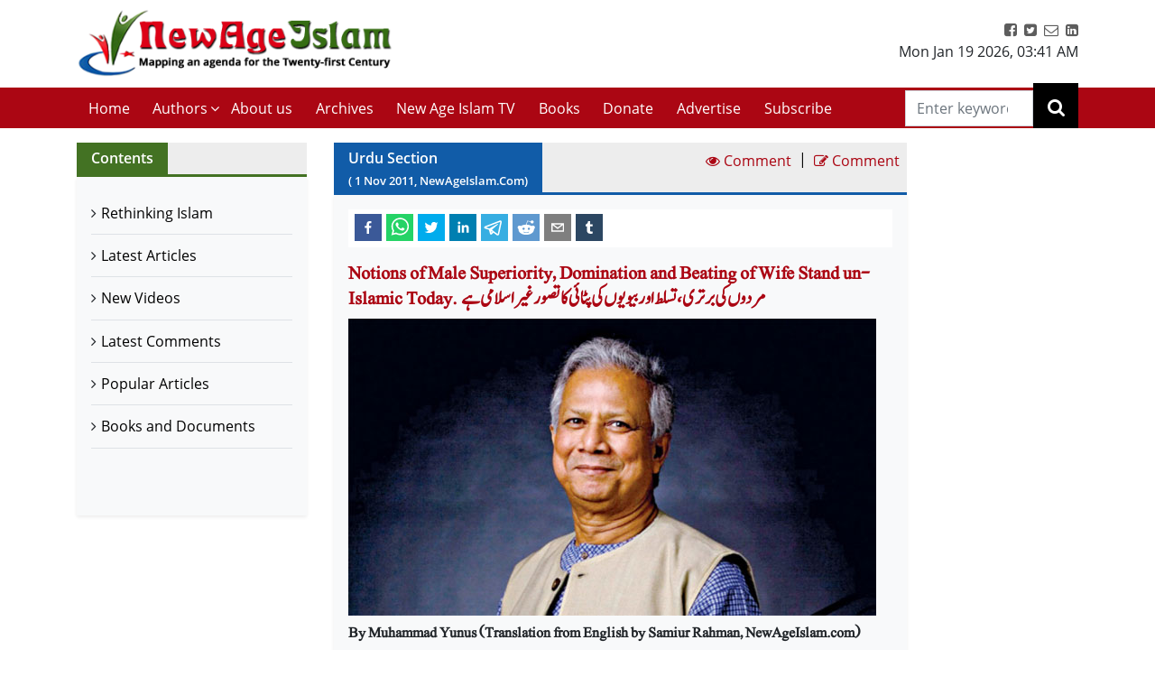

--- FILE ---
content_type: text/html; charset=utf-8
request_url: https://www.newageislam.com/urdu-section/notions-male-superiority-domination-beating/d/5806
body_size: 43773
content:

  <!DOCTYPE html>
  <html lang="en">
    <head>
    <meta charset="utf-8" />
    <title data-react-helmet="true">Notions of Male Superiority, Domination and Beating of Wife Stand un-Islamic Today.  مرد وں کی برتری،تسلط اور بیویوں کی پٹائی کا تصور غیر اسلامی ہے | Muhammad Yunus, New Age Islam | New Age Islam | Islamic News and Views | Moderate Muslims &amp; Islam</title>
    <meta data-react-helmet="true" name="description" content="Get all the news and views on Rethinking Islamic Religion, preventing radicalisation and de-radicalisation. New Age Islam brings modern Muslims closer to the original ideals and spirit of Islam &amp; Rethink on Islam. Visit us today!"/><meta data-react-helmet="true" property="og:title" content="Notions of Male Superiority, Domination and Beating of Wife Stand un-Islamic Today.  مرد وں کی برتری،تسلط اور بیویوں کی پٹائی کا تصور غیر اسلامی ہے | Muhammad Yunus, New Age Islam"/><meta data-react-helmet="true" name="og:description" content="The traditional rendition is patriarchic. It accords men a higher degree of right or advantage over women. If we are living a hundred years or more ago, no one would question this at all – as women were then subjected to a far greater measure of male domination outside of Islamic world than within it - as discussed under the review of 4:34 above. Today, the Qur’anic universal notion gender equitability (4:1, 4:32, 9:71) pervades the global human society, except in the Islamic world. -- Muhammad Yunus (Translation from English by Samiur Rahman, NewAgeIslam.com)
"/><meta data-react-helmet="true" property="og:url" content="https://www.newageislam.com/urdu-section/muhammad-yunus-new-age-islam/notions-male-superiority-domination-beating-wife-stand-un-islamic-today-مرد-وں-کی-برتری،تسلط-اور-بیویوں-کی-پٹائی-کا-تصور-غیر-اسلامی-ہے/d/5806"/><meta data-react-helmet="true" name="abstract" content="About Islam, Islamic Religion and Muslims"/><meta data-react-helmet="true" name="robots" content="index, follow"/>
    <link data-react-helmet="true" rel="canonical" href="https://www.newageislam.com/urdu-section/muhammad-yunus-new-age-islam/notions-male-superiority-domination-beating-wife-stand-un-islamic-today-مرد-وں-کی-برتری،تسلط-اور-بیویوں-کی-پٹائی-کا-تصور-غیر-اسلامی-ہے/d/5806"/>
    <link
    rel="icon"
    href="/newageislam-favicon.jpg"
    type="image/x-icon"
  />
    <meta
      name="viewport"
      content="width=device-width, initial-scale=1, shrink-to-fit=no"
    />
    <meta name="theme-color" content="#000000" />
	<meta name="google-site-verification" content="o9aMtfcgyOfBT6Nvu3ctNY5L_ozb1frrMDuTcaoinNc" />
    <meta http-equiv="Content-Type" content="text/html; charset=utf-8" />
	<link rel="manifest" href="/manifest.json">
    <link rel="stylesheet" href="https://stackpath.bootstrapcdn.com/bootstrap/4.5.2/css/bootstrap.min.css" integrity="sha384-JcKb8q3iqJ61gNV9KGb8thSsNjpSL0n8PARn9HuZOnIxN0hoP+VmmDGMN5t9UJ0Z" crossorigin="anonymous">
    <link rel="stylesheet" href="https://stackpath.bootstrapcdn.com/font-awesome/4.7.0/css/font-awesome.min.css" integrity="sha384-wvfXpqpZZVQGK6TAh5PVlGOfQNHSoD2xbE+QkPxCAFlNEevoEH3Sl0sibVcOQVnN" crossorigin="anonymous">
    <style>	
    body {
      @font-face {
        font-family: 'Pacifico';
        font-style: normal;
        font-weight: 400;
        src: local('Pacifico Regular'), local('Pacifico-Regular'), url(https://fonts.gstatic.com/s/pacifico/v12/FwZY7-Qmy14u9lezJ-6H6MmBp0u-.woff2) format('woff2');
        font-display: swap;
      }	
    }
    </style>
    <link data-chunk="main" rel="stylesheet" href="/main.3aae61f4.css">
    <link data-chunk="main" rel="preload" as="style" href="/main.3aae61f4.css">
<link data-chunk="main" rel="preload" as="script" href="/bundle.3aae61f4.js">
<link data-chunk="pages-list-component-jsx" rel="preload" as="script" href="/14.bundle.3aae61f4.js">
<link data-chunk="pages-search-component-jsx" rel="preload" as="script" href="/18.bundle.3aae61f4.js">
<link data-chunk="pages-archives-page-component-jsx" rel="preload" as="script" href="/5.bundle.3aae61f4.js">
<link data-chunk="pages-latest-articles-component-jsx" rel="preload" as="script" href="/11.bundle.3aae61f4.js">
<link data-chunk="pages-view-comments-page-jsx" rel="preload" as="script" href="/21.bundle.3aae61f4.js">
<link data-chunk="pages-advertise-component-jsx" rel="preload" as="script" href="/4.bundle.3aae61f4.js">
<link data-chunk="pages-popular-articles-component-jsx" rel="preload" as="script" href="/15.bundle.3aae61f4.js">
<link data-chunk="pages-privacypolicy-component-jsx" rel="preload" as="script" href="/16.bundle.3aae61f4.js">
<link data-chunk="pages-latest-comments-component-jsx" rel="preload" as="script" href="/12.bundle.3aae61f4.js">
<link data-chunk="pages-contacts-component-jsx" rel="preload" as="script" href="/7.bundle.3aae61f4.js">
<link data-chunk="pages-donate-component-jsx" rel="preload" as="script" href="/9.bundle.3aae61f4.js">
<link data-chunk="pages-bestofbefore-component-jsx" rel="preload" as="script" href="/6.bundle.3aae61f4.js">
<link data-chunk="pages-subscribepage-component-jsx" rel="preload" as="script" href="/19.bundle.3aae61f4.js">
<link data-chunk="pages-latest-videos-component-jsx" rel="preload" as="script" href="/13.bundle.3aae61f4.js">
<link data-chunk="pages-about-component-jsx" rel="preload" as="script" href="/3.bundle.3aae61f4.js">
<link data-chunk="pages-disclaimer-component-jsx" rel="preload" as="script" href="/8.bundle.3aae61f4.js">
<link data-chunk="pages-reportAbuse-jsx" rel="preload" as="script" href="/17.bundle.3aae61f4.js">
<link data-chunk="pages-unsubscribepage-component-jsx" rel="preload" as="script" href="/20.bundle.3aae61f4.js">
    </head>
    <body>
    <div id="root"><div><header class="mainHeader mb-3"><section class="headerTop py-2"><div class="container"><div class="row"><div class="col-12 col-sm-5 col-md-4 col-lg-4"><div class="myBrand"><a title="Home" class="d-block" href="/"><img src="/dafa36d0ddb3219931bc71a0c715907f.png" alt="New Age Islam" class="img-fluid" width="400" height="93"/></a></div></div><div class="col-12 col-sm-7 col-md-8 col-lg-8 d-sm-block"><div class="headerTopRight text-center text-sm-right"><ul class="list-inline m-0 p-0"><li class="list-inline-item"><a href="https://www.facebook.com/NewAgeIslam/" title="facebook"><i class="fa fa-facebook-square"></i></a></li><li class="list-inline-item"><a href="http://twitter.com/NewAgeIslam" title="twitter"><i class="fa fa-twitter-square"></i></a></li><li class="list-inline-item"><a href="mailto:editor@NewAgeIslam.com" title="Email"><i class="fa fa-envelope-o"></i></a></li><li class="list-inline-item"><a href="http://linkedin.com" title="Linkedin"><i class="fa fa-linkedin-square"></i></a></li></ul><div id="date_time_header" class="dateHeader">Mon Jan 19 2026<!-- -->,<!-- --> <!-- -->03:41 AM</div></div></div></div></div></section><section class="headerMenu"><div class="container"><div class="row"><div class="col-12 col-sm-12 col-md-12 col-lg-11 menuLeft hide"><div class="mobileIcon d-block d-lg-none"><i class="fa fa-bars"></i></div><div class="mobileName d-block d-lg-none py-3 mb-3 border-bottom"><a class="d-block" title="Home" href="/"><img src="/dafa36d0ddb3219931bc71a0c715907f.png" alt="New Age Islam" class="img-fluid" width="270" height="69"/></a></div><ul class="list-inline m-0 headerMenuList"><li class="list-inline-item"><a title="Home" href="/">Home<!-- --> </a></li><li class="list-inline-item"><a href="#" title="Authors">Authors</a><i class="fa fa-angle-down position-absolute submenuhide"></i><ul class="list-unstyled m-0 subMenu position-absolute"><li><a title="Authors" href="/a/sultan-shahin"> <!-- -->Sultan Shahin<!-- --> </a></li><li><a title="Authors" href="/a/mohammad-yunus"> <!-- -->Mohammad Yunus<!-- --> </a></li><li><a title="Authors" href="/a/naseer-ahmed"> <!-- -->Naseer Ahmed<!-- --> </a></li><li><a title="Authors" href="/a/ghulam-ghaus"> <!-- -->Ghulam Ghaus<!-- --> </a></li><li><a title="Authors" href="/a/ghulam-rasool"> <!-- -->Ghulam Rasool<!-- --> </a></li><li><a title="Authors" href="/a/arshad-alam"> <!-- -->Arshad Alam<!-- --> </a></li><li><a title="Authors" href="/a/rashid-samnakay"> <!-- -->Rashid Samnakay<!-- --> </a></li><li><a title="Authors" href="/a/sohail-arshad-"> <!-- -->Sohail Arshad  <!-- --> </a></li><li><a title="Authors" href="/a/new-age-islam-staff-writer"> <!-- -->New Age Islam Staff Writer<!-- --> </a></li><li><a title="Authors" href="/a/new-age-islam-correspondent"> <!-- -->New Age Islam Correspondent<!-- --> </a></li><li><a title="Authors" href="/a/new-age-islam-edit-desk"> <!-- -->New Age Islam Edit Desk<!-- --> </a></li><li><a title="Authors" href="/a/yoginder-s-sikand-"> <!-- -->Yoginder S. Sikand <!-- --> </a></li><li><a title="Authors" href="/a/arman-neyazi"> <!-- -->Arman Neyazi<!-- --> </a></li><li><a title="Authors" href="/a/nastik-durani-"> <!-- -->Nastik Durani <!-- --> </a></li><li><a title="Authors" href="/a/basil-hijazi-"> <!-- -->Basil Hijazi <!-- --> </a></li><li><a title="Authors" href="/a/maryam-sakeenah-"> <!-- -->Maryam Sakeenah  <!-- --> </a></li><li><a title="Authors" href="/a/roshan"> <!-- -->Roshan<!-- --> </a></li><li><a title="Authors" href="/a/umm-abdullah"> <!-- -->Umm Abdullah<!-- --> </a></li><li><a title="Authors" href="/a/nigar-ataulla-"> <!-- -->Nigar Ataulla <!-- --> </a></li><li><a title="Authors" href="/a/aftab-ahmad"> <!-- -->Aftab Ahmad<!-- --> </a></li><li><a title="Authors" href="/a/prof-c-m-naim-"> <!-- -->Prof. C. M. Naim <!-- --> </a></li><li><a title="Authors" href="/a/prof-masood-alam-falahi-"> <!-- -->Prof. Masood Alam Falahi <!-- --> </a></li><li><a title="Authors" href="/a/dr-john-andrew-morrow-imam-ilyas-islam"> <!-- -->Dr. John Andrew Morrow (Imam Ilyas Islam)<!-- --> </a></li><li><a title="Authors" href="/a/charles-upton-"> <!-- -->Charles Upton  <!-- --> </a></li><li><a title="Authors" href="/a/pervez-hoodbhoy-"> <!-- -->Pervez Hoodbhoy <!-- --> </a></li><li><a title="Authors" href="/a/javed-ahmad-ghamidi-"> <!-- -->Javed Ahmad Ghamidi <!-- --> </a></li><li><a title="Authors" href="/a/moin-qazi"> <!-- -->Moin Qazi<!-- --> </a></li><li><a title="Authors" href="/a/justin-jones-"> <!-- -->Justin Jones <!-- --> </a></li><li><a title="Authors" href="/a/mushtaq-ul-haq-ahmad-sikander"> <!-- -->Mushtaq Ul Haq Ahmad Sikander<!-- --> </a></li><li><a title="Authors" href="/a/junaid-jahangir"> <!-- -->Junaid Jahangir<!-- --> </a></li><li><a title="Authors" href="/a/dr-adis-duderija"> <!-- -->Dr. Adis Duderija<!-- --> </a></li><li><a title="Authors" href="/a/abdur-rahman-hamza-"> <!-- -->Abdur Rahman Hamza  <!-- --> </a></li><li><a title="Authors" href="/a/kaniz-fatma"> <!-- -->Kaniz Fatma<!-- --> </a></li><li><a title="Authors" href="/a/asif-merchant-"> <!-- -->Asif Merchant <!-- --> </a></li><li><a title="Authors" href="/a/dr-mike-ghous-"> <!-- -->Dr. Mike Ghous  <!-- --> </a></li><li><a title="Authors" href="/a/mohammad-r-awal-"> <!-- -->Mohammad R. Awal <!-- --> </a></li><li><a title="Authors" href="/a/dr-mohammad-nejatullah-siddiqui-"> <!-- -->Dr. Mohammad Nejatullah Siddiqui  <!-- --> </a></li><li><a title="Authors" href="/a/anita-mckone-"> <!-- -->Anita McKone <!-- --> </a></li><li><a title="Authors" href="/a/dr-qaiser-shamim-"> <!-- -->Dr. Qaiser Shamim <!-- --> </a></li><li><a title="Authors" href="/a/sharifah-munirah-alatas"> <!-- -->Sharifah Munirah Alatas<!-- --> </a></li><li><a title="Authors" href="/a/shakeel-shamsi"> <!-- -->Shakeel Shamsi<!-- --> </a></li><li><a title="Authors" href="/a/hassan-radwan"> <!-- -->Hassan Radwan<!-- --> </a></li><li><a title="Authors" href="/a/maria-khan-"> <!-- -->Maria Khan <!-- --> </a></li><li><a title="Authors" href="/a/a-rahman-"> <!-- -->A Rahman  <!-- --> </a></li><li><a title="Authors" href="/a/tufail-ahmad-"> <!-- -->Tufail Ahmad <!-- --> </a></li><li><a title="Authors" href="/a/dr-kausar-fatima-"> <!-- -->Dr. Kausar Fatima  <!-- --> </a></li><li><a title="Authors" href="/a/prof-parvin-sultana-"> <!-- -->Prof. Parvin Sultana  <!-- --> </a></li><li><a title="Authors" href="/a/s-mubashir-noor"> <!-- -->S. Mubashir Noor<!-- --> </a></li><li><a title="Authors" href="/a/syed-rizvi-"> <!-- -->Syed Rizvi <!-- --> </a></li><li><a title="Authors" href="/a/maulana-syed-aleem-ashraf-jaisi-"> <!-- -->Maulana Syed Aleem Ashraf Jaisi <!-- --> </a></li><li><a title="Authors" href="/a/imam-shamshad-a-nasir-"> <!-- -->Imam Shamshad A. Nasir <!-- --> </a></li><li><a title="Authors" href="/a/sharif-arshad"> <!-- -->Sharif Arshad<!-- --> </a></li><li><a title="Authors" href="/a/a-faizur-rahman"> <!-- -->A. Faizur Rahman<!-- --> </a></li><li><a title="Authors" href="/a/maulana-wahiduddin-khan-"> <!-- -->Maulana Wahiduddin Khan <!-- --> </a></li><li><a title="Authors" href="/a/dr-deeba-abedi-"> <!-- -->Dr. Deeba Abedi  <!-- --> </a></li><li><a title="Authors" href="/a/ayesha-hareem-"> <!-- -->Ayesha Hareem <!-- --> </a></li><li><a title="Authors" href="/a/canon-alan-amos-"> <!-- -->Canon Alan Amos  <!-- --> </a></li><li><a title="Authors" href="/a/danish-raza-"> <!-- -->Danish Raza <!-- --> </a></li><li><a title="Authors" href="/a/ikram-ahmed"> <!-- -->Ikram Ahmed<!-- --> </a></li><li><a title="Authors" href="/a/ashfaque-syed"> <!-- -->Ashfaque Syed<!-- --> </a></li><li><a title="Authors" href="/a/prof-akhtarul-wasey-"> <!-- -->Prof. Akhtarul Wasey <!-- --> </a></li><li><a title="Authors" href="/a/zafarul-islam-khan-"> <!-- -->Zafarul Islam Khan <!-- --> </a></li><li><a title="Authors" href="/a/mohsin-khan-"> <!-- -->Mohsin Khan  <!-- --> </a></li><li><a title="Authors" href="/a/roshan-shah"> <!-- -->Roshan Shah<!-- --> </a></li><li><a title="Authors" href="/a/maulana-dr-waris-mazhari-"> <!-- -->Maulana Dr. Waris Mazhari <!-- --> </a></li><li><a title="Authors" href="/a/rabbi-allen-s-maller-"> <!-- -->Rabbi Allen S. Maller <!-- --> </a></li><li><a title="Authors" href="/a/fr-victor-edwin-sj-"> <!-- -->Fr. Victor Edwin SJ    <!-- --> </a></li><li><a title="Authors" href="/a/fr-michael-d-calabria-"> <!-- -->Fr. Michael D. Calabria <!-- --> </a></li><li><a title="Authors" href="/a/fr-thomas-v"> <!-- -->Fr. Thomas V<!-- --> </a></li><li><a title="Authors" href="/a/fr-midhun-j-francis-"> <!-- -->Fr. Midhun J Francis <!-- --> </a></li><li><a title="Authors" href="/a/va-mohamad-ashrof"> <!-- -->V.A. Mohamad Ashrof<!-- --> </a></li><li><a title="Authors" href="/a/syed-sadruddin-hussain-"> <!-- -->Syed Sadruddin Hussain  <!-- --> </a></li><li><a title="Authors" href="/a/robert-j-burrowes"> <!-- -->Robert J. Burrowes<!-- --> </a></li><li><a title="Authors" href="/a/john-scales-avery"> <!-- -->John Scales Avery<!-- --> </a></li><li><a title="Authors" href="/a/prof-henry-francis-b-espiritu-"> <!-- -->Prof. Henry Francis B. Espiritu <!-- --> </a></li><li><a title="Authors" href="/a/to-shanavas"> <!-- -->T.O. Shanavas<!-- --> </a></li><li><a title="Authors" href="/a/kazi-wadud-nawaz-"> <!-- -->Kazi Wadud Nawaz <!-- --> </a></li><li><a title="Authors" href="/a/vm-khaleelur-rahman-"> <!-- -->V.M. Khaleelur Rahman  <!-- --> </a></li><li><a title="Authors" href="/a/belinda-f-espiritu-"> <!-- -->Belinda F. Espiritu  <!-- --> </a></li><li><a title="Authors" href="/a/s-m-pasha-"> <!-- -->S. M. Pasha  <!-- --> </a></li><li><a title="Authors" href="/a/misbahul-huda-"> <!-- -->Misbahul Huda <!-- --> </a></li><li><a title="Authors" href="/a/ziaur-rahman"> <!-- -->Ziaur Rahman<!-- --> </a></li><li><a title="Authors" href="/a/iftekhar-hai-"> <!-- -->Iftekhar Hai <!-- --> </a></li><li><a title="Authors" href="/a/nauman-sadiq-"> <!-- -->Nauman Sadiq  <!-- --> </a></li><li><a title="Authors" href="/a/allama-adnan-ibrahim-"> <!-- -->Allama Adnan Ibrahim <!-- --> </a></li><li><a title="Authors" href="/a/a-amrita-anandi-"> <!-- -->A. Amrita Anandi <!-- --> </a></li><li><a title="Authors" href="/a/khwaja-azhar-abbas-"> <!-- -->Khwaja Azhar Abbas <!-- --> </a></li><li><a title="Authors" href="/a/m-irfan-"> <!-- -->M. Irfan <!-- --> </a></li><li><a title="Authors" href="/a/p-joy"> <!-- -->P. Joy<!-- --> </a></li><li><a title="Authors" href="/a/ali-raihan-"> <!-- -->Ali Raihan <!-- --> </a></li><li><a title="Authors" href="/a/lubna-anwar-"> <!-- -->Lubna Anwar <!-- --> </a></li><li><a title="Authors" href="/a/waheed-rizvi-"> <!-- -->Waheed Rizvi  <!-- --> </a></li><li><a title="Authors" href="/a/dr-mohammad-najeeb-qasmi"> <!-- -->Dr. Mohammad Najeeb Qasmi<!-- --> </a></li><li><a title="Authors" href="/a/ahsan-ul-haq"> <!-- -->Ahsan ul Haq<!-- --> </a></li><li><a title="Authors" href="/a/mubashir-vp"> <!-- -->Mubashir VP<!-- --> </a></li><li><a title="Authors" href="/a/maulana-nauman-naeem-"> <!-- -->Maulana Nauman Naeem  <!-- --> </a></li><li><a title="Authors" href="/a/dr-vithal-rajan-"> <!-- -->Dr. Vithal Rajan <!-- --> </a></li><li><a title="Authors" href="/a/somali-k-chakrabarti-"> <!-- -->Somali K Chakrabarti  <!-- --> </a></li><li><a title="Authors" href="/a/nasim-yousaf-"> <!-- -->Nasim Yousaf <!-- --> </a></li><li><a title="Authors" href="/a/feroze-mithiborwala"> <!-- -->Feroze Mithiborwala<!-- --> </a></li><li><a title="Authors" href="/a/dr-ibrahim-b-syed"> <!-- -->Dr. Ibrahim B. Syed<!-- --> </a></li><li><a title="Authors" href="/a/dr-mih-farooqi"> <!-- -->Dr. M.I.H. Farooqi<!-- --> </a></li><li><a title="Authors" href="/a/mohammad-hashim-"> <!-- -->Mohammad Hashim <!-- --> </a></li><li><a title="Authors" href="/a/sam-westrop"> <!-- -->Sam Westrop<!-- --> </a></li><li><a title="Authors" href="/a/maulana-tauqir-raza-barailvi-"> <!-- -->Maulana Tauqir Raza Barailvi <!-- --> </a></li><li><a title="Authors" href="/a/mufti-asjad-raza-qadri"> <!-- -->Mufti Asjad Raza Qadri<!-- --> </a></li><li><a title="Authors" href="/a/mubarak-kapdi"> <!-- -->Mubarak Kapdi<!-- --> </a></li><li><a title="Authors" href="/a/mufti-asjad-raza-qadri"> <!-- -->Mufti Asjad Raza Qadri<!-- --> </a></li><li><a title="Authors" href="/a/dr-mohammad-abuhamdiyyah-"> <!-- -->Dr Mohammad Abuhamdiyyah  <!-- --> </a></li><li><a title="Authors" href="/a/zahur-raza-misbahi-"> <!-- -->Zahur Raza Misbahi  <!-- --> </a></li><li><a title="Authors" href="/a/irshad-mahmood-"> <!-- -->Irshad Mahmood  <!-- --> </a></li><li><a title="Authors" href="/a/irshad-ahmad-bhat-"> <!-- -->Irshad Ahmad Bhat <!-- --> </a></li><li><a title="Authors" href="/a/zahid-sultan-magray-"> <!-- -->Zahid Sultan Magray  <!-- --> </a></li><li><a title="Authors" href="/a/a-rahi-"> <!-- -->A. Rahi  <!-- --> </a></li><li><a title="Authors" href="/a/allama-rahmatullah-tarique-"> <!-- -->Allama Rahmatullah Tarique  <!-- --> </a></li><li><a title="Authors" href="/a/swami-lakshmi-shankaracharya-"> <!-- -->Swami Lakshmi Shankaracharya <!-- --> </a></li><li><a title="Authors" href="/a/gouthama-siddarthan-"> <!-- -->Gouthama Siddarthan  <!-- --> </a></li><li><a title="Authors" href="/a/heesha-she"> <!-- -->Heesha She<!-- --> </a></li><li><a title="Authors" href="/a/tabassum-"> <!-- -->Tabassum <!-- --> </a></li><li><a title="Authors" href="/a/iqbal-r-sama-"> <!-- -->Iqbal R. Sama  <!-- --> </a></li><li><a title="Authors" href="/a/suleiman-khan-"> <!-- -->Suleiman Khan  <!-- --> </a></li><li><a title="Authors" href="/a/neza-t-reyhan-"> <!-- -->Neza T. Reyhan <!-- --> </a></li><li><a title="Authors" href="/a/k-suhela-"> <!-- -->K. Suhela <!-- --> </a></li><li><a title="Authors" href="/a/binkles-"> <!-- -->Binkles  <!-- --> </a></li><li><a title="Authors" href="/a/reshu"> <!-- -->Reshu<!-- --> </a></li><li><a title="Authors" href="/a/sumit-paul"> <!-- -->Sumit Paul<!-- --> </a></li><li><a title="Authors" href="/a/saquib-salim"> <!-- -->Saquib Salim<!-- --> </a></li><li><a title="Authors" href="/a/grace-mubashir"> <!-- -->Grace Mubashir<!-- --> </a></li><li><a title="Authors" href="/a/hasan-mahmud"> <!-- -->Hasan Mahmud<!-- --> </a></li><li><a title="Authors" href="/a/mohammad-ali"> <!-- -->Mohammad Ali<!-- --> </a></li><li><a title="Authors" href="/a/dr-mohammad-ghitreef"> <!-- -->Dr. Mohammad Ghitreef<!-- --> </a></li><li><a title="Authors" href="/a/sahil-razvi"> <!-- -->Sahil Razvi<!-- --> </a></li><li><a title="Authors" href="/a/syed-amjad-hussain"> <!-- -->Syed Amjad Hussain<!-- --> </a></li></ul></li><li class="list-inline-item"><a title="About us" href="/about">About us</a></li><li class="list-inline-item"><a title="Archives" href="/bestArticles">Archives</a></li><li class="list-inline-item"><a rel="noopener noreferrer" title="New Age Islam TV" href="/latestVideos">New Age Islam TV</a></li><li class="list-inline-item"><a title="Books and Documents" href="/a/books-and-documents">Books</a></li><li class="list-inline-item"><a title="Donate" href="/donate">Donate</a></li><li class="list-inline-item"><a title="Advertise" href="/advertise">Advertise</a></li><li class="list-inline-item"><a title="Subscribe" href="/subscribe">Subscribe</a></li></ul></div><div class="col-12 col-sm-12 col-md-12 col-lg-1 searchRight"><div class="dexktopSearchWrap text-center"><div class="dexktopSearchIcon float-right position-relative"><i class="fa fa-search"></i><input type="search" name="search" class="form-control rounded-0" placeholder="Enter keywords" value=""/></div></div></div></div></div></section></header><section class="innerPageWrap pb-5 contactPage"><div class="container"><div class="row"><aside class="col-12 col-sm-12 col-md-4 col-lg-3"><div class="sidebarWrap"><div class="sectionTitle greenTitleBg clearfix d-flex"><h2 class="m-0 float-left mr-auto px-3">Contents</h2></div><div class="pagesLinks bg-light shadow-sm"><ul class="m-0 list-unstyled p-3"><li class="border-bottom"><a title="Rethinking Islam" rel="noreferrer" href="/bestOfArticles">Rethinking Islam</a></li><li class="border-bottom"><a title="Latest Articles" rel="noreferrer" href="/latestArticles">Latest Articles</a></li><li class="border-bottom"><a title="New Videos" rel="noreferrer" href="/latestVideos">New Videos</a></li><li class="border-bottom"><a title="Latest Comments" rel="noreferrer" href="/latestComments">Latest Comments</a></li><li class="border-bottom"><a title="Popular Articles" rel="noreferrer" href="/popularArticles">Popular Articles</a></li><li class="border-bottom"><a title="Books and Documents" rel="noreferrer" href="/a/books-and-documents">Books and Documents</a></li></ul></div></div></aside> <div class="col-12 col-sm-12 col-md-8 col-lg-7"><div class="sectionTitle blueTitleBg clearfix d-flex"><h2 class="m-0 float-left mr-auto px-3">Urdu Section<!-- --> <small>( <!-- -->1<!-- --> <!-- -->Nov<!-- --> <!-- -->2011<!-- -->, NewAgeIslam.Com)</small></h2><a class="p-2" href="#viewComment" title="View Comment"><i class="fa fa-eye"></i> <span>Comment</span></a> <span class="divide">|</span><a class="p-2" href="#articleCommentForm" title="Write a Comment"><i class="fa fa-pencil-square-o"></i> <span>Comment</span></a></div><div class="pageWrap p-3 bg-light shadow-sm"><div class="sharePost"><div class="shared-icons"><button aria-label="facebook" class="react-share__ShareButton" style="background-color:transparent;border:none;padding:0;font:inherit;color:inherit;cursor:pointer"><svg viewBox="0 0 64 64" width="64" height="64"><rect width="64" height="64" rx="0" ry="0" fill="#3b5998"></rect><path d="M34.1,47V33.3h4.6l0.7-5.3h-5.3v-3.4c0-1.5,0.4-2.6,2.6-2.6l2.8,0v-4.8c-0.5-0.1-2.2-0.2-4.1-0.2 c-4.1,0-6.9,2.5-6.9,7V28H24v5.3h4.6V47H34.1z" fill="white"></path></svg></button><button quote="Notions of Male Superiority, Domination and Beating of Wife Stand un-Islamic Today.  مرد وں کی برتری،تسلط اور بیویوں کی پٹائی کا تصور غیر اسلامی ہے" hashtag="Notions of Male Superiority, Domination and Beating of Wife Stand un-Islamic Today.  مرد وں کی برتری،تسلط اور بیویوں کی پٹائی کا تصور غیر اسلامی ہے" aria-label="whatsapp" class="react-share__ShareButton" style="background-color:transparent;border:none;padding:0;font:inherit;color:inherit;cursor:pointer"><svg viewBox="0 0 64 64" width="64" height="64"><rect width="64" height="64" rx="0" ry="0" fill="#25D366"></rect><path d="m42.32286,33.93287c-0.5178,-0.2589 -3.04726,-1.49644 -3.52105,-1.66732c-0.4712,-0.17346 -0.81554,-0.2589 -1.15987,0.2589c-0.34175,0.51004 -1.33075,1.66474 -1.63108,2.00648c-0.30032,0.33658 -0.60064,0.36247 -1.11327,0.12945c-0.5178,-0.2589 -2.17994,-0.80259 -4.14759,-2.56312c-1.53269,-1.37217 -2.56312,-3.05503 -2.86603,-3.57283c-0.30033,-0.5178 -0.03366,-0.80259 0.22524,-1.06149c0.23301,-0.23301 0.5178,-0.59547 0.7767,-0.90616c0.25372,-0.31068 0.33657,-0.5178 0.51262,-0.85437c0.17088,-0.36246 0.08544,-0.64725 -0.04402,-0.90615c-0.12945,-0.2589 -1.15987,-2.79613 -1.58964,-3.80584c-0.41424,-1.00971 -0.84142,-0.88027 -1.15987,-0.88027c-0.29773,-0.02588 -0.64208,-0.02588 -0.98382,-0.02588c-0.34693,0 -0.90616,0.12945 -1.37736,0.62136c-0.4712,0.5178 -1.80194,1.76053 -1.80194,4.27186c0,2.51134 1.84596,4.945 2.10227,5.30747c0.2589,0.33657 3.63497,5.51458 8.80262,7.74113c1.23237,0.5178 2.1903,0.82848 2.94111,1.08738c1.23237,0.38836 2.35599,0.33657 3.24402,0.20712c0.99159,-0.15534 3.04985,-1.24272 3.47963,-2.45956c0.44013,-1.21683 0.44013,-2.22654 0.31068,-2.45955c-0.12945,-0.23301 -0.46601,-0.36247 -0.98382,-0.59548m-9.40068,12.84407l-0.02589,0c-3.05503,0 -6.08417,-0.82849 -8.72495,-2.38189l-0.62136,-0.37023l-6.47252,1.68286l1.73463,-6.29129l-0.41424,-0.64725c-1.70875,-2.71846 -2.6149,-5.85116 -2.6149,-9.07706c0,-9.39809 7.68934,-17.06155 17.15993,-17.06155c4.58253,0 8.88029,1.78642 12.11655,5.02268c3.23625,3.21036 5.02267,7.50812 5.02267,12.06476c-0.0078,9.3981 -7.69712,17.06155 -17.14699,17.06155m14.58906,-31.58846c-3.93529,-3.80584 -9.1133,-5.95471 -14.62789,-5.95471c-11.36055,0 -20.60848,9.2065 -20.61625,20.52564c0,3.61684 0.94757,7.14565 2.75211,10.26282l-2.92557,10.63564l10.93337,-2.85309c3.0136,1.63108 6.4052,2.4958 9.85634,2.49839l0.01037,0c11.36574,0 20.61884,-9.2091 20.62403,-20.53082c0,-5.48093 -2.14111,-10.64081 -6.03239,-14.51915" fill="white"></path></svg></button><button quote="Notions of Male Superiority, Domination and Beating of Wife Stand un-Islamic Today.  مرد وں کی برتری،تسلط اور بیویوں کی پٹائی کا تصور غیر اسلامی ہے" hashtag="Notions of Male Superiority, Domination and Beating of Wife Stand un-Islamic Today.  مرد وں کی برتری،تسلط اور بیویوں کی پٹائی کا تصور غیر اسلامی ہے" aria-label="twitter" class="react-share__ShareButton" style="background-color:transparent;border:none;padding:0;font:inherit;color:inherit;cursor:pointer"><svg viewBox="0 0 64 64" width="64" height="64"><rect width="64" height="64" rx="0" ry="0" fill="#00aced"></rect><path d="M48,22.1c-1.2,0.5-2.4,0.9-3.8,1c1.4-0.8,2.4-2.1,2.9-3.6c-1.3,0.8-2.7,1.3-4.2,1.6 C41.7,19.8,40,19,38.2,19c-3.6,0-6.6,2.9-6.6,6.6c0,0.5,0.1,1,0.2,1.5c-5.5-0.3-10.3-2.9-13.5-6.9c-0.6,1-0.9,2.1-0.9,3.3 c0,2.3,1.2,4.3,2.9,5.5c-1.1,0-2.1-0.3-3-0.8c0,0,0,0.1,0,0.1c0,3.2,2.3,5.8,5.3,6.4c-0.6,0.1-1.1,0.2-1.7,0.2c-0.4,0-0.8,0-1.2-0.1 c0.8,2.6,3.3,4.5,6.1,4.6c-2.2,1.8-5.1,2.8-8.2,2.8c-0.5,0-1.1,0-1.6-0.1c2.9,1.9,6.4,2.9,10.1,2.9c12.1,0,18.7-10,18.7-18.7 c0-0.3,0-0.6,0-0.8C46,24.5,47.1,23.4,48,22.1z" fill="white"></path></svg></button><button quote="Notions of Male Superiority, Domination and Beating of Wife Stand un-Islamic Today.  مرد وں کی برتری،تسلط اور بیویوں کی پٹائی کا تصور غیر اسلامی ہے" hashtag="Notions of Male Superiority, Domination and Beating of Wife Stand un-Islamic Today.  مرد وں کی برتری،تسلط اور بیویوں کی پٹائی کا تصور غیر اسلامی ہے" aria-label="linkedin" class="react-share__ShareButton" style="background-color:transparent;border:none;padding:0;font:inherit;color:inherit;cursor:pointer"><svg viewBox="0 0 64 64" width="64" height="64"><rect width="64" height="64" rx="0" ry="0" fill="#007fb1"></rect><path d="M20.4,44h5.4V26.6h-5.4V44z M23.1,18c-1.7,0-3.1,1.4-3.1,3.1c0,1.7,1.4,3.1,3.1,3.1 c1.7,0,3.1-1.4,3.1-3.1C26.2,19.4,24.8,18,23.1,18z M39.5,26.2c-2.6,0-4.4,1.4-5.1,2.8h-0.1v-2.4h-5.2V44h5.4v-8.6 c0-2.3,0.4-4.5,3.2-4.5c2.8,0,2.8,2.6,2.8,4.6V44H46v-9.5C46,29.8,45,26.2,39.5,26.2z" fill="white"></path></svg></button><button quote="Notions of Male Superiority, Domination and Beating of Wife Stand un-Islamic Today.  مرد وں کی برتری،تسلط اور بیویوں کی پٹائی کا تصور غیر اسلامی ہے" hashtag="Notions of Male Superiority, Domination and Beating of Wife Stand un-Islamic Today.  مرد وں کی برتری،تسلط اور بیویوں کی پٹائی کا تصور غیر اسلامی ہے" aria-label="telegram" class="react-share__ShareButton" style="background-color:transparent;border:none;padding:0;font:inherit;color:inherit;cursor:pointer"><svg viewBox="0 0 64 64" width="64" height="64"><rect width="64" height="64" rx="0" ry="0" fill="#37aee2"></rect><path d="m45.90873,15.44335c-0.6901,-0.0281 -1.37668,0.14048 -1.96142,0.41265c-0.84989,0.32661 -8.63939,3.33986 -16.5237,6.39174c-3.9685,1.53296 -7.93349,3.06593 -10.98537,4.24067c-3.05012,1.1765 -5.34694,2.05098 -5.4681,2.09312c-0.80775,0.28096 -1.89996,0.63566 -2.82712,1.72788c-0.23354,0.27218 -0.46884,0.62161 -0.58825,1.10275c-0.11941,0.48114 -0.06673,1.09222 0.16682,1.5716c0.46533,0.96052 1.25376,1.35737 2.18443,1.71383c3.09051,0.99037 6.28638,1.93508 8.93263,2.8236c0.97632,3.44171 1.91401,6.89571 2.84116,10.34268c0.30554,0.69185 0.97105,0.94823 1.65764,0.95525l-0.00351,0.03512c0,0 0.53908,0.05268 1.06412,-0.07375c0.52679,-0.12292 1.18879,-0.42846 1.79109,-0.99212c0.662,-0.62161 2.45836,-2.38812 3.47683,-3.38552l7.6736,5.66477l0.06146,0.03512c0,0 0.84989,0.59703 2.09312,0.68132c0.62161,0.04214 1.4399,-0.07726 2.14229,-0.59176c0.70766,-0.51626 1.1765,-1.34683 1.396,-2.29506c0.65673,-2.86224 5.00979,-23.57745 5.75257,-27.00686l-0.02107,0.08077c0.51977,-1.93157 0.32837,-3.70159 -0.87096,-4.74991c-0.60054,-0.52152 -1.2924,-0.7498 -1.98425,-0.77965l0,0.00176zm-0.2072,3.29069c0.04741,0.0439 0.0439,0.0439 0.00351,0.04741c-0.01229,-0.00351 0.14048,0.2072 -0.15804,1.32576l-0.01229,0.04214l-0.00878,0.03863c-0.75858,3.50668 -5.15554,24.40802 -5.74203,26.96472c-0.08077,0.34417 -0.11414,0.31959 -0.09482,0.29852c-0.1756,-0.02634 -0.50045,-0.16506 -0.52679,-0.1756l-13.13468,-9.70175c4.4988,-4.33199 9.09945,-8.25307 13.744,-12.43229c0.8218,-0.41265 0.68483,-1.68573 -0.29852,-1.70681c-1.04305,0.24584 -1.92279,0.99564 -2.8798,1.47502c-5.49971,3.2626 -11.11882,6.13186 -16.55882,9.49279c-2.792,-0.97105 -5.57873,-1.77704 -8.15298,-2.57601c2.2336,-0.89555 4.00889,-1.55579 5.75608,-2.23009c3.05188,-1.1765 7.01687,-2.7042 10.98537,-4.24067c7.94051,-3.06944 15.92667,-6.16346 16.62028,-6.43037l0.05619,-0.02283l0.05268,-0.02283c0.19316,-0.0878 0.30378,-0.09658 0.35471,-0.10009c0,0 -0.01756,-0.05795 -0.00351,-0.04566l-0.00176,0zm-20.91715,22.0638l2.16687,1.60145c-0.93418,0.91311 -1.81743,1.77353 -2.45485,2.38812l0.28798,-3.98957" fill="white"></path></svg></button><button quote="Notions of Male Superiority, Domination and Beating of Wife Stand un-Islamic Today.  مرد وں کی برتری،تسلط اور بیویوں کی پٹائی کا تصور غیر اسلامی ہے" hashtag="Notions of Male Superiority, Domination and Beating of Wife Stand un-Islamic Today.  مرد وں کی برتری،تسلط اور بیویوں کی پٹائی کا تصور غیر اسلامی ہے" aria-label="reddit" class="react-share__ShareButton" style="background-color:transparent;border:none;padding:0;font:inherit;color:inherit;cursor:pointer"><svg viewBox="0 0 64 64" width="64" height="64"><rect width="64" height="64" rx="0" ry="0" fill="#5f99cf"></rect><path d="m 52.8165,31.942362 c 0,-2.4803 -2.0264,-4.4965 -4.5169,-4.4965 -1.2155,0 -2.3171,0.4862 -3.128,1.2682 -3.077,-2.0247 -7.2403,-3.3133 -11.8507,-3.4782 l 2.5211,-7.9373 6.8272,1.5997 -0.0102,0.0986 c 0,2.0281 1.6575,3.6771 3.6958,3.6771 2.0366,0 3.6924,-1.649 3.6924,-3.6771 0,-2.0281 -1.6575,-3.6788 -3.6924,-3.6788 -1.564,0 -2.8968,0.9758 -3.4357,2.3443 l -7.3593,-1.7255 c -0.3213,-0.0782 -0.6477,0.1071 -0.748,0.4233 L 32,25.212062 c -4.8246,0.0578 -9.1953,1.3566 -12.41,3.4425 -0.8058,-0.7446 -1.8751,-1.2104 -3.0583,-1.2104 -2.4905,0 -4.5152,2.0179 -4.5152,4.4982 0,1.649 0.9061,3.0787 2.2389,3.8607 -0.0884,0.4794 -0.1462,0.9639 -0.1462,1.4569 0,6.6487 8.1736,12.0581 18.2223,12.0581 10.0487,0 18.224,-5.4094 18.224,-12.0581 0,-0.4658 -0.0493,-0.9248 -0.1275,-1.377 1.4144,-0.7599 2.3885,-2.2304 2.3885,-3.9406 z m -29.2808,3.0872 c 0,-1.4756 1.207,-2.6775 2.6894,-2.6775 1.4824,0 2.6877,1.2019 2.6877,2.6775 0,1.4756 -1.2053,2.6758 -2.6877,2.6758 -1.4824,0 -2.6894,-1.2002 -2.6894,-2.6758 z m 15.4037,7.9373 c -1.3549,1.3481 -3.4816,2.0043 -6.5008,2.0043 l -0.0221,-0.0051 -0.0221,0.0051 c -3.0209,0 -5.1476,-0.6562 -6.5008,-2.0043 -0.2465,-0.2448 -0.2465,-0.6443 0,-0.8891 0.2465,-0.2465 0.6477,-0.2465 0.8942,0 1.105,1.0999 2.9393,1.6337 5.6066,1.6337 l 0.0221,0.0051 0.0221,-0.0051 c 2.6673,0 4.5016,-0.5355 5.6066,-1.6354 0.2465,-0.2465 0.6477,-0.2448 0.8942,0 0.2465,0.2465 0.2465,0.6443 0,0.8908 z m -0.3213,-5.2615 c -1.4824,0 -2.6877,-1.2002 -2.6877,-2.6758 0,-1.4756 1.2053,-2.6775 2.6877,-2.6775 1.4824,0 2.6877,1.2019 2.6877,2.6775 0,1.4756 -1.2053,2.6758 -2.6877,2.6758 z" fill="white"></path></svg></button><button quote="Notions of Male Superiority, Domination and Beating of Wife Stand un-Islamic Today.  مرد وں کی برتری،تسلط اور بیویوں کی پٹائی کا تصور غیر اسلامی ہے" hashtag="Notions of Male Superiority, Domination and Beating of Wife Stand un-Islamic Today.  مرد وں کی برتری،تسلط اور بیویوں کی پٹائی کا تصور غیر اسلامی ہے" aria-label="email" class="react-share__ShareButton" style="background-color:transparent;border:none;padding:0;font:inherit;color:inherit;cursor:pointer"><svg viewBox="0 0 64 64" width="64" height="64"><rect width="64" height="64" rx="0" ry="0" fill="#7f7f7f"></rect><path d="M17,22v20h30V22H17z M41.1,25L32,32.1L22.9,25H41.1z M20,39V26.6l12,9.3l12-9.3V39H20z" fill="white"></path></svg></button><button quote="Notions of Male Superiority, Domination and Beating of Wife Stand un-Islamic Today.  مرد وں کی برتری،تسلط اور بیویوں کی پٹائی کا تصور غیر اسلامی ہے" hashtag="Notions of Male Superiority, Domination and Beating of Wife Stand un-Islamic Today.  مرد وں کی برتری،تسلط اور بیویوں کی پٹائی کا تصور غیر اسلامی ہے" aria-label="tumblr" class="react-share__ShareButton" style="background-color:transparent;border:none;padding:0;font:inherit;color:inherit;cursor:pointer"><svg viewBox="0 0 64 64" width="64" height="64"><rect width="64" height="64" rx="0" ry="0" fill="#2c4762"></rect><path d="M39.2,41c-0.6,0.3-1.6,0.5-2.4,0.5c-2.4,0.1-2.9-1.7-2.9-3v-9.3h6v-4.5h-6V17c0,0-4.3,0-4.4,0 c-0.1,0-0.2,0.1-0.2,0.2c-0.3,2.3-1.4,6.4-5.9,8.1v3.9h3V39c0,3.4,2.5,8.1,9,8c2.2,0,4.7-1,5.2-1.8L39.2,41z" fill="white"></path></svg></button></div></div><div class="articleListDetail urduFont"><h1 class="heading urduFont">Notions of Male Superiority, Domination and Beating of Wife Stand un-Islamic Today.  مرد وں کی برتری،تسلط اور بیویوں کی پٹائی کا تصور غیر اسلامی ہے</h1><div class="article-detail"><p align="left" class="MsoNormal" style="margin: 0in 0in 10pt;"><img src="https://www.newageislam.com/picture_library/Muhammad_Yunus_NewAgeIslam.jpg"><b><span style="MS Reference Sans Serif&quot;,&quot;sans-serif&quot;;">By Muhammad Yunus </span></b><b><span style="line-height: 115%; MS Reference Sans Serif&quot;,&quot;sans-serif&quot;; ">(Translation from English by Samiur Rahman, NewAgeIslam.com)</span></b><span style="MS Reference Sans Serif&quot;,&quot;sans-serif&quot;;"><!--?xml:namespace prefix = o ns = "urn:schemas-microsoft-com:office:office" /--><o:p></o:p></span></p>
<p align="left" class="MsoNormal" style="margin: 0in 0in 10pt;"><span style="MS Reference Sans Serif&quot;,&quot;sans-serif&quot;;">Hence the verb ahaqqu in 2:229 merits to be interpreted as a ‘duty’, and not a ‘right’. The Qur’an offers instances of the use of this verb to connoting duty in the verses 2:180, 2:236, 2:241, rendered by Yusuf Ali as follows:<o:p></o:p></span></p>
<p align="left" class="MsoNormal" style="margin: 0in 0in 10pt;"><span style="MS Reference Sans Serif&quot;,&quot;sans-serif&quot;;">“It is prescribed, when death approaches any of you, if he leave any goods that he make a bequest to parents and next of kin, according to reasonable usage; this is due (haqqan) from the God-fearing” (2:180).<o:p></o:p></span></p>
<p align="left" class="MsoNormal" style="margin: 0in 0in 10pt;"><span style="MS Reference Sans Serif&quot;,&quot;sans-serif&quot;;">“There is no blame on you if ye divorce women before consummation or the fixation of their dower; but bestow on them (A suitable gift), the wealthy according to his means, and the poor according to his means; A gift of a reasonable amount is due from (haqqan)<span style="mso-spacerun: yes;">&nbsp; </span>those who wish to do the right thing” (2:236).<o:p></o:p></span></p>
<p align="left" class="MsoNormal" style="margin: 0in 0in 10pt;"><span style="MS Reference Sans Serif&quot;,&quot;sans-serif&quot;;">“For divorced women Maintenance (should be provided) on a reasonable (scale). This is a duty on (haqqan)<span style="mso-spacerun: yes;">&nbsp; </span>the righteous” (2:241).<o:p></o:p></span></p>
<p align="left" class="MsoNormal" style="margin: 0in 0in 10pt;"><span style="MS Reference Sans Serif&quot;,&quot;sans-serif&quot;;">Conclusion: In view of a quantum change in gender dynamics in the recent times, there is an overriding need to bring the translation / interpretation of the verses 4:34 and 2:229 in line with the universal message of the Qur’an as captured in the tabled fresh readings. If the Muslim Ulama fail to do this, and to apply the same principle to other gender related verses, what was beautiful in Islam until recent times – say a hundred years ago, will become ugly in the modern era and the Muslim women will be liable to suffer far greater hardships in conjugal life than their non-Muslim counterparts, and Islam will be condemned as a misogynist faith as being already labelled. No wonder Allama Iqbal exclaimed- le gay taslis kay farzand miraase Khalil – khashte buniyade kalisa bun gaee khake Hijaz. (taswire dard, Bange dara)<o:p></o:p></span></p>
<p align="left" class="MsoNormal" style="margin: 0in 0in 10pt;"><span style="line-height: 115%; MS Reference Sans Serif&quot;,&quot;sans-serif&quot;; ">URL for English article:<o:p></o:p></span></p>
<p align="left" class="MsoNormal" style="margin: 0in 0in 10pt;"><span style="line-height: 115%; MS Reference Sans Serif&quot;,&quot;sans-serif&quot;; "><a href="http://www.newageislam.com/islam,-women-and-feminism/notions-of-male-superiority,-domination-and-beating-of-wife-stand-un-islamic-today-/d/5780">http://www.newageislam.com/islam,-women-and-feminism/notions-of-male-superiority,-domination-and-beating-of-wife-stand-un-islamic-today-/d/5780</a><a href="http://newageislam.com/NewAgeIslamIslamWomenAndFeminism_1.aspx?ArticleID=5780"></a><o:p></o:p></span></p>
<p align="left">&nbsp;</p><span style="line-height: 115%; MS Reference Sans Serif&quot;,&quot;sans-serif&quot;;  mso-bidi- mso-bidi-language: HI; mso-fareast- mso-ansi-language: EN-US; mso-fareast-language: EN-US;">
<p class="MsoNormal" dir="RTL" style="text-align:justify;line-height:200%;
direction:rtl;unicode-bidi:embed"><b><span lang="AR-SA" style="
line-height:200%;Jameel Noori Nastaleeq&quot;">مرد وں کی برتری،تسلط اور
بیویوں کی پٹائی کا تصور غیر اسلامی ہے</span></b><b><span dir="LTR" style="line-height:200%;Jameel Noori Nastaleeq&quot;"><o:p></o:p></span></b></p><p class="MsoNormal" dir="RTL" style="text-align:justify;line-height:200%;
direction:rtl;unicode-bidi:embed"><b><span lang="AR-SA" style="
line-height:200%;Jameel Noori Nastaleeq&quot;">محمد یونس، نیو ایج اسلام
ڈاٹ کام</span></b><b><span dir="LTR" style="line-height:200%;
Jameel Noori Nastaleeq&quot;"><o:p></o:p></span></b></p><p class="MsoNormal" dir="RTL" style="text-align:justify;line-height:200%;
direction:rtl;unicode-bidi:embed"><b><span dir="LTR" style="
line-height:200%;Jameel Noori Nastaleeq&quot;">(</span></b><b><span lang="AR-SA" style="line-height:200%;Jameel Noori Nastaleeq&quot;">شریک
مصنف) اسلام کا اصل پیغام، آمنہ پبلیکیشن،امریکہ، 2009</span></b><b><span dir="LTR" style="line-height:200%;Jameel Noori Nastaleeq&quot;"><o:p></o:p></span></b></p><p class="MsoNormal" dir="RTL" style="text-align:justify;line-height:200%;
direction:rtl;unicode-bidi:embed"><span lang="AR-SA" style="
line-height:200%;Jameel Noori Nastaleeq&quot;">اس عنوان سے زیادہ تر مسلمان
مردوں کو صدمہ پہنچ سکتا ہے جن کا یقین ہے کہ خدا نے ان کے مرتبے کو خواتین کے مقابلے
برتر بنایا ہے اور ان کو ’باغی‘ یا’ نا فرمان‘ بیوی کی پٹائی کا حق عطا کیا ہے ۔قرآن
کی آیت 4:34اور2:229 کااردو، ہندی ،انگریزی یا کسی دوسری زبان میں کوئی بھی ترجمہ اس
تصور کی حمایت کرے گا۔تاہم روایتی ترجمہ ابتدائی مفسرین کی تحریروں پر مبنی ہے۔ان تحریروں
کی شروعات ایسے وقت (اسلام کی تیسری صدی)میں ہوئی جب پدرانہ نظام تمام تہذیبوں کی خصوصیات
میں شامل تھا، اور اس نے اسلام پر اپنا اثر بھی چھوڑا کیونکہ تبدیلی مذہب کے سبب ان
تہذیبوں کی سرحدیں اسلام کے ساتھ مشترکہ تھیں اوراس طرح لا محالہ اس دور کے عالموں
کو مطلع کیا۔ابتدائی مفسرین کے محتاط انداز میں تذکرہ کی تشریح کئی صدیوں بعد مردوں
کی برتری کا تصور بن گیا،حالانکہ دوسری تہذیبوں میں ان مفسرین کے ہم منصبوں کے مقابلے
ان کی تحریروں میں مسلم خواتین کا ذکر بہتر انداز میں پیش کیا گیا تھا ، اور ایسے میں
کسی طرح کی جانچ پڑتال کی ضرورت نہیں محسوس کی گئی۔تاہم موجودہ وقت میں خواتین کے با
اختیار ہونے کے بعد اس طرح کے تصورات اور صنفی معاملات کے بارے میں متعدد دوسری قرآنی
آیتیں، صنفی تعصب پر مبنی نظر آنے لگیں اور ان کی نئی تشریح کی ضرورت محسوس ہونے لگی۔اس
کے علاوہ، کئی ابتدائی مبصرین نے قرآن کی کئی اہم آیات کے لئے کئی اختیاری دلائل پیش
کئے۔بعد کے مفسرین نے ان دلائل کا انتخاب کیا جو سب سے کمزور تھے۔ اس طرح بعد کے ادوار
میں وہ تفسیر تعلیم اور اپنانے کے معاملے میں زیادہ مقبول ہوئی جن میں قدیم زمانے کے
لوگوں (نے جس کی وکالت)کی خوبصورتی کا مکمل طور پر فقدان تھا۔اس سے ظاہر ہوتا ہے کہ
اسلام کے روایتی اسکالر بھی نئی تشریح کی ضرورت کو قبول کرتے تھے۔چونکہ کوئی بھی اسکالر
کسی اتھارٹی کے دعویٰ کے ساتھ ابتدائی مفسرین کے کام کو خارج نہیں کرسکتا ہے، ایسے
میں صنفی معاملات سے منسلک آیتوں اور دوسری اہم آیتوں کی نئی تشریح کا ایک ہی طریقہ
ہے کہ ان آیات کی وضاحت کے لئے قرآن کی ہی طرز تحریر اور اور بیان کا استعمال کیا جائے
اور پورے قرآن میں جہاں بھی اس طرح کے موضوع سامنے آئیں ان کا آپس میں حوالہ دیا جائے
یعنی بنیادی طور پر قرآن کے ذریعہ قرآن کی وضاحت کی جائے اور یہی طریقہ کار تفسیر کا
بہترین ذریعہ ہے۔</span><span dir="LTR" style="line-height:200%;
Jameel Noori Nastaleeq&quot;"><o:p></o:p></span></p><p class="MsoNormal" dir="RTL" style="text-align:justify;line-height:200%;
direction:rtl;unicode-bidi:embed"><span lang="AR-SA" style="
line-height:200%;Jameel Noori Nastaleeq&quot;">ایک حالیہ اشاعت جس میں اس
طریقہ کار کو اپنایا گیا ہے ، ان آیات کی تشریح مندرجہ ذیل طریقے سے کرتی ہے۔</span><span dir="LTR" style="line-height:200%;Jameel Noori Nastaleeq&quot;"><o:p></o:p></span></p><p class="MsoNormal" dir="RTL" style="text-align:justify;line-height:200%;
direction:rtl;unicode-bidi:embed"><span dir="LTR" style="
line-height:200%;Jameel Noori Nastaleeq&quot;">4:34<o:p></o:p></span></p><p class="MsoNormal" dir="RTL" style="text-align:justify;line-height:200%;
direction:rtl;unicode-bidi:embed"><span dir="LTR" style="
line-height:200%;Jameel Noori Nastaleeq&quot;">’</span><span lang="AR-SA" style="line-height:200%;Jameel Noori Nastaleeq&quot;">مرد
(اپنی) بیویوں کے مددگار ہیں کیونکہ اللہ نے مختلف اقدام میں ہر ایک پر مہربانی کی
ہے اور کیونکہ وہ اپنی دولت میں سے (ان کے لئے)جو خرچ کرتے ہیں۔صالح عورتیں متقی ہیں
جو ان سب چیزوں کی حفاظت کرتی ہیں جن کی اللہ تعالیٰ حفاظت کرتا۔اور جن عورتوں کے نسبت
تمہیں معلوم ہو کہ وہ سرکشی کرنے لگی ہیں ، تو(پہلے)ان کو سمجھاؤ، پھر ان کو انکے بستر
میں اکیلا چھوڑ دو اور ان پر ذور ڈالو، لیکن اگر وہ آپ کی بات سنیں، تو انکے خلاف بہانے
تلاش مت کرو، (یاد رکھو) خدا سب سے اعلیٰ اور عظیم ہے۔</span><span dir="LTR"></span><span dir="LTR" style="line-height:200%;Jameel Noori Nastaleeq&quot;"><span dir="LTR"></span>‘<o:p></o:p></span></p><p class="MsoNormal" dir="RTL" style="text-align:justify;line-height:200%;
direction:rtl;unicode-bidi:embed"><span lang="AR-SA" style="
line-height:200%;Jameel Noori Nastaleeq&quot;">زیادہ تر مبصرین نے اس آیت
کی تشریح اس طرح کی ہے(1)شادی میں ایک آدمی کے برتر اور حاکمانہ کردا اور ایک خواتین
کے کم تر اور ماتحتی کردار کو قبول کرتاہے۔۔(2)مرد کو مبینہ طور پر ضدی اور نافرمان
بیوی کی پٹائی کا اختیار دیتا ہے۔یہ اہم الفاظ اور جملوں کو مندرجہ ذیل روایتی انداز
میں تشریح کرتے ہیں۔</span><span dir="LTR" style="line-height:
200%;Jameel Noori Nastaleeq&quot;"><o:p></o:p></span></p><p class="MsoNormal" dir="RTL" style="text-align:justify;line-height:200%;
direction:rtl;unicode-bidi:embed"><span lang="AR-SA" style="
line-height:200%;Jameel Noori Nastaleeq&quot;">قوامہ کو انچارج،(مرمدوکے
پکتھل)، محافظ اور حاکم(یوسف علی</span><span dir="LTR"></span><span dir="LTR" style="line-height:200%;Jameel Noori Nastaleeq&quot;"><span dir="LTR"></span>)<o:p></o:p></span></p><p class="MsoNormal" dir="RTL" style="text-align:justify;line-height:200%;
direction:rtl;unicode-bidi:embed"><span lang="AR-SA" style="
line-height:200%;Jameel Noori Nastaleeq&quot;">بعضھم علیٰ بعض کو ترجیحی
مقابلے کے طور پر ا۔ خدا عورتوں کے مقابلے مردوں پر زیادہ مہربان ہے۔</span><span dir="LTR" style="line-height:200%;Jameel Noori Nastaleeq&quot;"><o:p></o:p></span></p><p class="MsoNormal" dir="RTL" style="text-align:justify;line-height:200%;
direction:rtl;unicode-bidi:embed"><span lang="AR-SA" style="
line-height:200%;Jameel Noori Nastaleeq&quot;">قانتون کو (شوہر کی)اطاعت
کے طور پر۔</span><span dir="LTR" style="line-height:200%;
Jameel Noori Nastaleeq&quot;"><o:p></o:p></span></p><p class="MsoNormal" dir="RTL" style="text-align:justify;line-height:200%;
direction:rtl;unicode-bidi:embed"><span lang="AR-SA" style="
line-height:200%;Jameel Noori Nastaleeq&quot;">نشوز کو بے وفائی اور برے
فعل کے طور پر۔</span><span dir="LTR" style="line-height:200%;
Jameel Noori Nastaleeq&quot;"><o:p></o:p></span></p><p class="MsoNormal" dir="RTL" style="text-align:justify;line-height:200%;
direction:rtl;unicode-bidi:embed"><span lang="AR-SA" style="
line-height:200%;Jameel Noori Nastaleeq&quot;">وضربوکو(بیویوں کی) پٹائی
کے طور پر۔</span><span dir="LTR" style="line-height:200%;
Jameel Noori Nastaleeq&quot;"><o:p></o:p></span></p><p class="MsoNormal" dir="RTL" style="text-align:justify;line-height:200%;
direction:rtl;unicode-bidi:embed"><span lang="AR-SA" style="
line-height:200%;Jameel Noori Nastaleeq&quot;">اس طرح عبد اللہ یوسف علی
کا ترجمہ مخصوص روایتی طرز کا ہے، جو اس طرح ہے</span><span dir="LTR"></span><span dir="LTR" style="line-height:200%;Jameel Noori Nastaleeq&quot;"><span dir="LTR"></span>:<o:p></o:p></span></p><p class="MsoNormal" dir="RTL" style="text-align:justify;line-height:200%;
direction:rtl;unicode-bidi:embed"><span dir="LTR" style="
line-height:200%;Jameel Noori Nastaleeq&quot;">’</span><span lang="AR-SA" style="line-height:200%;Jameel Noori Nastaleeq&quot;">مرد
عورتوں پر مسلط و حاکم ہیں اس لئے کہ خدا نے بعض کو بعض سے افضل بنایا ہے اور اس لئے
بھی کہ مرد اپنا مال خرچ کرتے ہیں تو جو نیک بیبیاں ہیں وہ مردوں کے حکم پر چلتی ہیں
اور ان کی پیٹھ پیچھے خدا کی حفاظت میں(مال و آبروکی)خبرداری کرتی ہیں اور جن عورتوں
کی نسبت تمہیں معلوم ہو کہ سرکشی(اور بد خوئی)کرنے لگی ہیں تو(پہلے)ان کو(زبانی)سمجھاؤ(اگر
نہ سمجھیں تو)پھر ان کے ساتھ سونا ترک کردو، اگر اس پر بھی باز نہ آئیں توزدو کوب کرو
اور اگر فرماں بردار ہو جائیں تو پھر ان کو ایذا دینے کا کوئی بہانہ نہ ڈھونڈھو، بے
شک خدا سب سے اعلیٰ(اور)جلیل القدر ہے۔‘(4:34</span><span dir="LTR"></span><span dir="LTR" style="line-height:200%;Jameel Noori Nastaleeq&quot;"><span dir="LTR"></span>)<o:p></o:p></span></p><p class="MsoNormal" dir="RTL" style="text-align:justify;line-height:200%;
direction:rtl;unicode-bidi:embed"><span lang="AR-SA" style="
line-height:200%;Jameel Noori Nastaleeq&quot;">مندرجہ بالا سطروں میں جو
ترجمہ پیش کیا گیا ہے وہ شوہر کی بالا دستی اور اور بیوی کی ماتحتی ،یا وجوہات سے قطع
نظر بیوی کی پٹائی کی حمایت نہیں کرتا ہے۔اور یہ قرآن کی مثالوں کے اہم الفاظ اور جملوں
کی تشریح پر مبنی ہے اور جس کو اوپر ذکر کئے گئے اشاعت میں دیکھا جا سکتا ہے۔ ترجمے
کی تکنیکی نوعیت اور تعداد میں زیادہ ہونے کے سبب اس مضمون میں شامل کرنے سے گریز کیا
گیا۔</span><span dir="LTR" style="line-height:200%;Jameel Noori Nastaleeq&quot;"><o:p></o:p></span></p><p class="MsoNormal" dir="RTL" style="text-align:justify;line-height:200%;
direction:rtl;unicode-bidi:embed"><span lang="AR-SA" style="
line-height:200%;Jameel Noori Nastaleeq&quot;">قرآن کی وہ مثالیں جو مضمون
کے عنوان میں پیش تصورات کی تردید کی عکاسی کرتی ہیں</span><span dir="LTR"></span><span dir="LTR" style="line-height:200%;Jameel Noori Nastaleeq&quot;"><span dir="LTR"></span>:<o:p></o:p></span></p><p class="MsoNormal" dir="RTL" style="text-align:justify;line-height:200%;
direction:rtl;unicode-bidi:embed"><span dir="LTR" style="
line-height:200%;Jameel Noori Nastaleeq&quot;">(1)</span><span lang="AR-SA" style="line-height:200%;Jameel Noori Nastaleeq&quot;">آیت
4:34کے فوراً بعد4:35میں ثالثی کی بات کہی گئی ہے اگر ازدواجی مسئلہ حل نہیں ہوتا ہے
۔</span><span dir="LTR" style="line-height:200%;Jameel Noori Nastaleeq&quot;"><o:p></o:p></span></p><p class="MsoNormal" dir="RTL" style="text-align:justify;line-height:200%;
direction:rtl;unicode-bidi:embed"><span dir="LTR" style="
line-height:200%;Jameel Noori Nastaleeq&quot;">’</span><span lang="AR-SA" style="line-height:200%;Jameel Noori Nastaleeq&quot;">اگر
تم(طبقہ)کو دونوں میں ان بن کا خدشہ ہے تو ایک ثالث مرد کے خاندان سے اور ایک ثالث
عورت کے خاندان سے مقرر کر دو۔ اگر وہ مفاہمت چاہتے ہیں تو خداان کو متحد کر دے گا۔
بے شک اللہ سب کچھ جاننے والا اور خبردا رہے۔‘(4:35</span><span dir="LTR"></span><span dir="LTR" style="line-height:200%;Jameel Noori Nastaleeq&quot;"><span dir="LTR"></span>)<o:p></o:p></span></p><p class="MsoNormal" dir="RTL" style="text-align:justify;line-height:200%;
direction:rtl;unicode-bidi:embed"><span lang="AR-SA" style="
line-height:200%;Jameel Noori Nastaleeq&quot;">اس طرح آیت4:34اور4:35ایک
ساتھ پڑھا جائے اور اذدواجی زندگی کے لئے نہ صرف مردوں اور عورتوں کے کردار کو بھی
طے کیا جائے بلکہ اگر ایک عورت اذدواجی زندگی میں مسلسل بے وفائی پر رہتی ہے توناگوار
اقدامات کی جگہ اثرداراور اخلاقی طور پر کار آمد اقدام اٹھانے کی ضرورت ہوگی۔</span><span dir="LTR" style="line-height:200%;Jameel Noori Nastaleeq&quot;"><o:p></o:p></span></p><p class="MsoNormal" dir="RTL" style="text-align:justify;line-height:200%;
direction:rtl;unicode-bidi:embed"><span dir="LTR" style="
line-height:200%;Jameel Noori Nastaleeq&quot;">(2)</span><span lang="AR-SA" style="line-height:200%;Jameel Noori Nastaleeq&quot;">آیت9:71
وحی کے اختتامی مرحلے میں مرد اور عورتوں کو ایک دوسرے کا محافظ بتاتی ہے اور اس کے
لئے قرآن مردوں کو اذدواجی معاملات میں برتری کا حکم نہیں دیتا ہے۔</span><span dir="LTR" style="line-height:200%;Jameel Noori Nastaleeq&quot;"><o:p></o:p></span></p><p class="MsoNormal" dir="RTL" style="text-align:justify;line-height:200%;
direction:rtl;unicode-bidi:embed"><span dir="LTR" style="
line-height:200%;Jameel Noori Nastaleeq&quot;">’</span><span lang="AR-SA" style="line-height:200%;Jameel Noori Nastaleeq&quot;">مومن
مرداور مومن عورتیں ایک دوسرے کے محافظ ہیں۔وہ اچھے کام کا حکم دیتے ہیں اور برائی
سے روکتے ہیں۔وہ نماز ادا کرتے ہیں اور خیرات کرتے ہیں اور اللہ اور اس کے رسول ﷺ کی
اطاعت کرتے ہیں۔یہ ایسے لوگ ہیں جن پر خدا کی رحمت ہوگی۔(یاد رکھو) خدا تعالیٰ بڑی
حکمت والا ہے۔(9:71</span><span dir="LTR"></span><span dir="LTR" style="line-height:200%;Jameel Noori Nastaleeq&quot;"><span dir="LTR"></span>)‘<o:p></o:p></span></p><p class="MsoNormal" dir="RTL" style="text-align:justify;line-height:200%;
direction:rtl;unicode-bidi:embed"><span dir="LTR" style="
line-height:200%;Jameel Noori Nastaleeq&quot;">(3)</span><span lang="AR-SA" style="line-height:200%;Jameel Noori Nastaleeq&quot;">یہ
ایک عورت(بیوی) کو خود مختار آمدنی کا مستحق مانتا ہے اور اس طرح کنبے میں (برابر کا
مددگار) قوامہ کے کردار سے انکار نہیں کر تاہے۔</span><span dir="LTR" style="line-height:200%;Jameel Noori Nastaleeq&quot;"><o:p></o:p></span></p><p class="MsoNormal" dir="RTL" style="text-align:justify;line-height:200%;
direction:rtl;unicode-bidi:embed"><span dir="LTR" style="
line-height:200%;Jameel Noori Nastaleeq&quot;">’</span><span lang="AR-SA" style="line-height:200%;Jameel Noori Nastaleeq&quot;">اور
جس چیز میں خدا نے تم میں سے بعض کو بعض پر فضیلت دی ہے اس کی ہوس مت کرو،مردوں کو
ان کاموں کا ثواب ہے جو انہوں نے کئے اور عورتوں کو ان کاموں کا ثواب ہے جو انہوں نے
کئے اور خدا سے اس کا فضل مانگتے رہو، اس میں شک نہیں کہ خدا ہر چیز سے واقف ہے۔(4:32</span><span dir="LTR"></span><span dir="LTR" style="line-height:200%;
Jameel Noori Nastaleeq&quot;"><span dir="LTR"></span>)‘<o:p></o:p></span></p><p class="MsoNormal" dir="RTL" style="text-align:justify;line-height:200%;
direction:rtl;unicode-bidi:embed"><span dir="LTR" style="
line-height:200%;Jameel Noori Nastaleeq&quot;">(4)</span><span lang="AR-SA" style="line-height:200%;Jameel Noori Nastaleeq&quot;">یہ
ایک عورت کو ایک مرد کے خلاف زنا،یا چھوڑ دینے کا خدشہ ہونے پر ویسے ہی کاروائی کا
حق دیتا ہے</span><span dir="LTR"></span><span dir="LTR" style="
line-height:200%;Jameel Noori Nastaleeq&quot;"><span dir="LTR"></span>:<o:p></o:p></span></p><p class="MsoNormal" dir="RTL" style="text-align:justify;line-height:200%;
direction:rtl;unicode-bidi:embed"><span dir="LTR" style="
line-height:200%;Jameel Noori Nastaleeq&quot;">’</span><span lang="AR-SA" style="line-height:200%;Jameel Noori Nastaleeq&quot;">اگر
کسی عورت کو اپنے شوہر سے برے فعل یا چھوڑے جانے کا خدشہ ہو ایسے میں کسی پر کوئی گناہ
نہیں ہے اگر دونوںآپس میں صلح کر لیں،ایسی صلح بہتر چیز ہے۔اور طبیعت تو بخل کی طرف
مائل ہوتی ہے اور اگر تم نیک کام اور پرہیز گاری کرتے رہو گے تو خدا تمہارے سب کاموں
سے واقف ہے۔(4:128</span><span dir="LTR"></span><span dir="LTR" style="line-height:200%;Jameel Noori Nastaleeq&quot;"><span dir="LTR"></span>)‘<o:p></o:p></span></p><p class="MsoNormal" dir="RTL" style="text-align:justify;line-height:200%;
direction:rtl;unicode-bidi:embed"><span dir="LTR" style="
line-height:200%;Jameel Noori Nastaleeq&quot;">(5)</span><span lang="AR-SA" style="line-height:200%;Jameel Noori Nastaleeq&quot;">یہ
خدا کے بعد ایک عورت کی طاقت تولید کی ایک ایجنٹ کے طور پر احترام کرتی ہے نہ کہ مرد
کی</span><span dir="LTR"></span><span dir="LTR" style="line-height:
200%;Jameel Noori Nastaleeq&quot;"><span dir="LTR"></span>:<o:p></o:p></span></p><p class="MsoNormal" dir="RTL" style="text-align:justify;line-height:200%;
direction:rtl;unicode-bidi:embed"><span dir="LTR" style="
line-height:200%;Jameel Noori Nastaleeq&quot;">’</span><span lang="AR-SA" style="line-height:200%;Jameel Noori Nastaleeq&quot;">لوگوں
اپنے پروردگار سے ڈروجس نے تم سب کو ایک شخص سے پیدا کیا اس سے اس کا جوڑا بنایا۔ پھر
ان دونوں سے کثرت سے مرد و عورت پھیلا دئیے۔اورخدا سے جس کے نام کو تم اپنی حاجت پر
آری کا ذریعہ بناتے ہو ، ڈرو اور ارحام سے ،کچھ شک نہیں کہ خدا تمہیں دیکھ رہا ہے۔(4:1</span><span dir="LTR"></span><span dir="LTR" style="line-height:200%;
Jameel Noori Nastaleeq&quot;"><span dir="LTR"></span>)‘<o:p></o:p></span></p><p class="MsoNormal" dir="RTL" style="text-align:justify;line-height:200%;
direction:rtl;unicode-bidi:embed"><span lang="AR-SA" style="
line-height:200%;Jameel Noori Nastaleeq&quot;">نوٹ: خدا نے تخلیق کا عمل
ایک بوند (35:11, 40:67, 53:46, 75:37, 76:2, 80:19)سے شروع کیا لیکن تخلیق کا یہ عمل
ایک محفوظ جگہ پراندھیرے کی تین تہوں میں(23:13) ہوا یعنی ایک عورت کے شکم میں۔</span><span dir="LTR" style="line-height:200%;Jameel Noori Nastaleeq&quot;"><o:p></o:p></span></p><p class="MsoNormal" dir="RTL" style="text-align:justify;line-height:200%;
direction:rtl;unicode-bidi:embed"><span dir="LTR" style="
line-height:200%;Jameel Noori Nastaleeq&quot;">2:229<o:p></o:p></span></p><p class="MsoNormal" dir="RTL" style="text-align:justify;line-height:200%;
direction:rtl;unicode-bidi:embed"><span lang="AR-SA" style="
line-height:200%;Jameel Noori Nastaleeq&quot;">اوپر حوالے کے طور پر ذکر
کی گئی کتاب میں ترجمہ اس طرح ہے</span><span dir="LTR"></span><span dir="LTR" style="line-height:200%;Jameel Noori Nastaleeq&quot;"><span dir="LTR"></span>:<o:p></o:p></span></p><p class="MsoNormal" dir="RTL" style="text-align:justify;line-height:200%;
direction:rtl;unicode-bidi:embed"><span dir="LTR" style="
line-height:200%;Jameel Noori Nastaleeq&quot;">’</span><span lang="AR-SA" style="line-height:200%;Jameel Noori Nastaleeq&quot;">اور
طلاق والی عورتیں تین حیض تک خود سے انتظار کریں۔اور اگر وہ خدا اور روز قیامت پر یقین
رکھتی ہیں تو ان کا جائز نہیں ہے کہ خدا نے جو کچھ ان کے شکم میں پیدا کیا ہے اس کو
چھپائیں۔اور ان کے شوہر پھر موافقت چاہیں تو اس(مدت)میں وہ ان کو اپنی زوجیت میں لے
لینے کا احسان کر سکتے ہیں۔اور عورتوں کا حق(مردوں پر)ویسا ہی ہے جیسے دستور کے مطابق(مردوں
کا حق)عورتوں پر ہے۔ البتہ مردوں کی عورتوں کے تئیں زمہ داری زیادہ ہے ۔ اور خداغالب
اور صاحب حکمت ہے(2:228</span><span dir="LTR"></span><span dir="LTR" style="line-height:200%;Jameel Noori Nastaleeq&quot;"><span dir="LTR"></span>)‘<o:p></o:p></span></p><p class="MsoNormal" dir="RTL" style="text-align:justify;line-height:200%;
direction:rtl;unicode-bidi:embed"><span lang="AR-SA" style="
line-height:200%;Jameel Noori Nastaleeq&quot;">روایتی طور پر مبصرین احقو
لفظ کے ساتھ بجائے احسان کے حق کا اشارہ دیتے ہیں اور آیت کا مخصوص ترجمہ اس طرح پیش
کرتے ہیں۔(یوسف علی سے نقل کیا گیا</span><span dir="LTR"></span><span dir="LTR" style="line-height:200%;Jameel Noori Nastaleeq&quot;"><span dir="LTR"></span>):<o:p></o:p></span></p><p class="MsoNormal" dir="RTL" style="text-align:justify;line-height:200%;
direction:rtl;unicode-bidi:embed"><span dir="LTR" style="
line-height:200%;Jameel Noori Nastaleeq&quot;">’</span><span dir="RTL"></span><span lang="AR-SA" style="line-height:200%;Jameel Noori Nastaleeq&quot;"><span dir="RTL"></span>۔۔اور ان کے خاونداگر پھر بھی موافقت چاہیں تو اس (مدت)میں وہ ان کو
اپنی زوجیت میں لے لینے کے زیادہ حقدار ہیں۔اور عورتوں کا حق(مردوں پر)ویسا ہی ہے جیسے
دستور کے مطابق(مردوں کا حق)عورتوں پر ہے۔البتہ مردوں کو عورتوں پر فضیلت ہے۔اور خدا
غالب(اور)صاحب حکمت ہے۔</span><span dir="LTR"></span><span dir="LTR" style="line-height:200%;Jameel Noori Nastaleeq&quot;"><span dir="LTR"></span>‘<o:p></o:p></span></p><p class="MsoNormal" dir="RTL" style="text-align:justify;line-height:200%;
direction:rtl;unicode-bidi:embed"><span lang="AR-SA" style="
line-height:200%;Jameel Noori Nastaleeq&quot;">روایتی ترجمہ پدرانہ ہے۔یہ
مردوں کو عورتوں پر برتری عطا کرتا ہے۔ اگر ہم سو سال پہلے کی زندگی میں ہوتے تو کوئی
بھی یہ سوال نہیں کرتا۔ کیونکہ عورتیں اس وقت اسلامی دنیا کے مقابلے اس کے باہر مردوں
کی اور بھی زیادہ برتری کا شکار تھیں، جیسا کہ ہم نے آیت4:34کا جائزہ لیتے وقت ذکر
کیا۔آج قرآن کی صنفی برابری (4:1, 4:32, 9:71)کا تصور اسلامی دنیا کے علاوہ پورے عالم
میں سرایت کر چکا ہے۔لہٰذا حوالے کے طور پر پیش ترجمہ روایتی ترجمے کے مقابلے زیادہ
مناسب ہے۔ یہ صرف دعویٰ نہیں ہے بلکہ مندرجہ ذیل قرآن کے اصولوں اور طرز تحریر پر مبنی
ہے</span><span dir="LTR"></span><span dir="LTR" style="line-height:
200%;Jameel Noori Nastaleeq&quot;"><span dir="LTR"></span>:<o:p></o:p></span></p><p class="MsoNormal" dir="RTL" style="text-align:justify;line-height:200%;
direction:rtl;unicode-bidi:embed"><span dir="LTR" style="
line-height:200%;Jameel Noori Nastaleeq&quot;">(1)</span><span lang="AR-SA" style="line-height:200%;Jameel Noori Nastaleeq&quot;">آیت4:34
ایک مرد کو اس کی بیوی کا مددگار ہونے کا حکم دیتا ہے اور آیت9:71اور اسے اس کا باہمی
طور پرمحافظ بناتا ہے، اس لئے اگر ایک عورت کے شکم میں اس کا بچہ ہے تویہ اس عورت کے
شوہر کی ذمہ داری ہے کہ اس سے مصالحت کرے اور اسے اپنی زوجیت میں واپس لے۔</span><span dir="LTR" style="line-height:200%;Jameel Noori Nastaleeq&quot;"><o:p></o:p></span></p><p class="MsoNormal" dir="RTL" style="text-align:justify;line-height:200%;
direction:rtl;unicode-bidi:embed"><span dir="LTR" style="
line-height:200%;Jameel Noori Nastaleeq&quot;">(2)</span><span lang="AR-SA" style="line-height:200%;Jameel Noori Nastaleeq&quot;">آیت2:233
ایک مرد کو حکم دیتی ہے کہ وہ طلاق شدہ اپنی بیوی کی اور طلاق کے بعد ہوئے بچے کا دوسال
تک نان نفقہ دے ۔ اس لئے یہ بھی شوہر کی ذمہ داری ہونی چاہیے کہ وہ اس ایام میں بچے
کی ماں کو جذباتی مدد بھی محیہ کراتا رہے جو کی وہ شادی کو برقرار رکھ کر زیادہ بہتر
طریقے سے کر سکتا ہے۔</span><span dir="LTR" style="line-height:
200%;Jameel Noori Nastaleeq&quot;"><o:p></o:p></span></p><p class="MsoNormal" dir="RTL" style="text-align:justify;line-height:200%;
direction:rtl;unicode-bidi:embed"><span dir="LTR" style="
line-height:200%;Jameel Noori Nastaleeq&quot;">(3)</span><span lang="AR-SA" style="line-height:200%;Jameel Noori Nastaleeq&quot;">چونکہ
اس آیت میں طلاق کا عمل مرد کے ذریعہ شروع کیا گیا ہے اس لئے اسے پورا حق ہے کہ وہ
اپنی بیوی کی حاملہ صورت سے قطع نظر اسے اپنی زوجیت میں واپس لے لے اور قرآن کو اس
کی وضاحت کرنے کی ضرورت نہیں ہے۔</span><span dir="LTR" style="
line-height:200%;Jameel Noori Nastaleeq&quot;"><o:p></o:p></span></p><p class="MsoNormal" dir="RTL" style="text-align:justify;line-height:200%;
direction:rtl;unicode-bidi:embed"><span dir="LTR" style="
line-height:200%;Jameel Noori Nastaleeq&quot;">(4)</span><span lang="AR-SA" style="line-height:200%;Jameel Noori Nastaleeq&quot;">چونکہ
ایک ذاتی حق ایک شوہر کو طلاق کے نوٹس پر اپنی بیوی کو واپس اپنی زوجیت میں لینے کو
اختیاری بناتا ہے، وہ اس سے انکار بھی کر سکتا ہے، کیونکہ یہ اس کے لئے مشکل پیدا کرنے
والا ہو سکتا ہے جبکہ اس کی چھوڑی گئی بیوی کے لئے راحت پیدا کرنے والا ہو سکتا ہے۔لیکن
اگر یہ ذمہ داری ہو تو شوہر کو ایسا عمل کرنا ضروری ہو جاتا ہے۔</span><span dir="LTR" style="line-height:200%;Jameel Noori Nastaleeq&quot;"><o:p></o:p></span></p><p class="MsoNormal" dir="RTL" style="text-align:justify;line-height:200%;
direction:rtl;unicode-bidi:embed"><span lang="AR-SA" style="
line-height:200%;Jameel Noori Nastaleeq&quot;">اس لئے آیت2:229میں فعل احقوکی
تشریح حق کے بجائے ذمہ داری ہونی چاہیے۔ قرآن کئی آیتوں2:180, 2:236, 2:241میں اس فعل
کو ذمہ داری کے اشارے کے طور پر استعمال کرتا ہے اور یہ یوسف علی کے ترجمہ میں اس طرح
ہے</span><span dir="LTR"></span><span dir="LTR" style="line-height:
200%;Jameel Noori Nastaleeq&quot;"><span dir="LTR"></span>:<o:p></o:p></span></p><p class="MsoNormal" dir="RTL" style="text-align:justify;line-height:200%;
direction:rtl;unicode-bidi:embed"><span dir="LTR" style="
line-height:200%;Jameel Noori Nastaleeq&quot;">’</span><span lang="AR-SA" style="line-height:200%;Jameel Noori Nastaleeq&quot;">تم
پر فرض کیا جاتا ہے کہ جب تم میں سے کسی کو موت کا وقت آ جائے تو اگر وہ کچھ مال چھوڑ
جانے والا ہو تو ماں باپ اور رشتہ داروں کے لئے دستور کے مطابق وصیت کر جائے(خدا سے)
ڈرنے والوں پر یہ ایک حق ہے۔(2:180</span><span dir="LTR"></span><span dir="LTR" style="line-height:200%;Jameel Noori Nastaleeq&quot;"><span dir="LTR"></span>)‘<o:p></o:p></span></p><p class="MsoNormal" dir="RTL" style="text-align:justify;line-height:200%;
direction:rtl;unicode-bidi:embed"><span dir="LTR" style="
line-height:200%;Jameel Noori Nastaleeq&quot;">’</span><span lang="AR-SA" style="line-height:200%;Jameel Noori Nastaleeq&quot;">اور
اگر تم عورتوں کو ان کے پاس جانے یاان کا مہر مقرر کرنے سے پہلے طلاق دے دو تو تم پر
کچھ گناہ نہیں۔ہاں ان کو دستور کے مطابق کچھ خرچ ضرور دو(یعنی)مقدور والا اپنے مقدور
کے مطابق دے اور تنگ دست اپنی حیثیت کے مطابق۔ نیک لوگوں پر یہ ایک طرح کا حق ہے۔(2:236</span><span dir="LTR"></span><span dir="LTR" style="line-height:200%;
Jameel Noori Nastaleeq&quot;"><span dir="LTR"></span>)‘<o:p></o:p></span></p><p class="MsoNormal" dir="RTL" style="text-align:justify;line-height:200%;
direction:rtl;unicode-bidi:embed"><span dir="LTR" style="
line-height:200%;Jameel Noori Nastaleeq&quot;"><o:p></o:p></span></p><p class="MsoNormal" dir="RTL" style="text-align:justify;line-height:200%;
direction:rtl;unicode-bidi:embed"><span dir="LTR" style="
line-height:200%;Jameel Noori Nastaleeq&quot;">’</span><span lang="AR-SA" style="line-height:200%;Jameel Noori Nastaleeq&quot;">اور
متعلقہ عورتوں کو بھی دستور کے مطابق نان و نفقہ دینا چاہیے، پرہیز گاروں پر(یہ بھی)حق
ہے۔(2:241</span><span dir="LTR"></span><span dir="LTR" style="
line-height:200%;Jameel Noori Nastaleeq&quot;"><span dir="LTR"></span>)‘<o:p></o:p></span></p><p class="MsoNormal" dir="RTL" style="text-align:justify;line-height:200%;
direction:rtl;unicode-bidi:embed"><span lang="AR-SA" style="
line-height:200%;Jameel Noori Nastaleeq&quot;">نتیجہ: صنفی برابری کی سمجھ
کے معاملے میں حالیہ وقت میں بڑی تبدیلی کے پیش نظر اس کی اشد ضرورت تھی کہ آیت4:34اور2:229
کے ترجمے/ تشریح کو قرآن کے آفاقی پیغام کو پیش نظر رکھ کر سامنے لایا جائے جو کہ حوالے
کے طور پر پیش کئے گئے ترجمہ میں شامل ہے۔اگر مسلم علماء ایسا کرنے میں ناکام رہے اور
اس اصول کو دوسرے صنفی معاملات میں لاگو کیا تو جو آج اسلام میں بہت خوبصورت ہے یا
کہیں کہ سو سال پہلے تک وہ دور حاضر میں بد صورت ہو جائے گا اور مسلم خواتین اپنی ازدواجی
زندگی میں غیر مسلم اپنی بہنوں کے مقابلے کہیں زیادہ مشکلات کا شکار ہوں گی، اور ذن
بیذار مذہب کے طور پر اسکی مذمت کی جائے گی، اس کا لیبل پہلے سے ہی اسلام پر لگایا
جا چکا ہے۔علامہ اقبال نے اسی سلسلے میں کہا ہے : لے گئے تثلیث کے فرذند میراث خلیل</span><span dir="LTR" style="line-height:200%;Jameel Noori Nastaleeq&quot;"><o:p></o:p></span></p><p class="MsoNormal" dir="RTL" style="text-align:justify;line-height:200%;
direction:rtl;unicode-bidi:embed"><span lang="AR-SA" style="
line-height:200%;Jameel Noori Nastaleeq&quot;">خشت بنیاد کلیسا بن گئے خاک
حجاز</span><span dir="LTR" style="line-height:200%;Jameel Noori Nastaleeq&quot;"><o:p></o:p></span></p><p class="MsoNormal" dir="RTL" style="text-align:justify;line-height:200%;
direction:rtl;unicode-bidi:embed"><span lang="AR-SA" style="
line-height:200%;Jameel Noori Nastaleeq&quot;">نوٹ</span><span dir="LTR"></span><span dir="LTR" style="line-height:200%;Jameel Noori Nastaleeq&quot;"><span dir="LTR"></span>:<o:p></o:p></span></p><p class="MsoNormal" dir="RTL" style="text-align:justify;line-height:200%;
direction:rtl;unicode-bidi:embed"><span dir="LTR" style="
line-height:200%;Jameel Noori Nastaleeq&quot;">(1) </span><span lang="AR-SA" style="line-height:200%;Jameel Noori Nastaleeq&quot;">کس
طرح اسلام سے قبل قرون وسطیٰ کے ادوار میں متعدد تہذیبوں میں خواتین کے ساتھ برتاؤ
کیا جاتا تھا، کی تفسیر: پارسی لوگ اپنی بیویوں کو قید میں رکھتے تھے اور خواجہ سرا
ان کی حفاظت کرتے تھے۔یونانی لوگوں نے ان کی مثالوں پر عمل کیا اور اپنی بیویوں کو
حرم میں رکھا اور اکثر طالے میں قید رکھا۔ہندوؤں نے اپنی بیواؤں کو شوہر کی چتا پر
زندہ جلا دیا۔یہ عمل گزشتہ صدی تک جاری رہا۔چینی لوگوں نے اپنی خواتین کے چلنے پھرنے
کو محدود کرنے کے لئے اور ثقافتی معیار کے طور پر لوہے کے جوتے پہناتے تھے۔عیسائی چرچ
نے خواتین کو مردوں کی پوری طرح تسلط میں رکھا(بائبل: گینیسس 3.16)۔رومن مرد قانونی
طور پر اپنی بیویوں کو قتل کر سکتے تھے اگر وہ انہیں زنا میں ملوث پاتے تھے۔</span><span dir="LTR" style="line-height:200%;Jameel Noori Nastaleeq&quot;"><o:p></o:p></span></p><p class="MsoNormal" dir="RTL" style="text-align:justify;line-height:200%;
direction:rtl;unicode-bidi:embed"><span dir="LTR" style="
line-height:200%;Jameel Noori Nastaleeq&quot;">(2) </span><span lang="AR-SA" style="line-height:200%;Jameel Noori Nastaleeq&quot;">ابو
الکلام آزاد، ترجمان القرآن،1931دوبارہ پرنٹ، نئی دہلی،1989والیوم1،ص۔43</span><span dir="LTR" style="line-height:200%;Jameel Noori Nastaleeq&quot;"><o:p></o:p></span></p><p class="MsoNormal" dir="RTL" style="text-align:justify;line-height:200%;
direction:rtl;unicode-bidi:embed"><span dir="LTR" style="
line-height:200%;Jameel Noori Nastaleeq&quot;">(3) </span><span lang="AR-SA" style="line-height:200%;Jameel Noori Nastaleeq&quot;">احمد
وان ڈیفنر، علوم القرآن، اسلامک فاؤنڈیشن، انگلینڈ،1983 ،ص۔126</span><span dir="LTR" style="line-height:200%;Jameel Noori Nastaleeq&quot;"><o:p></o:p></span></p><p class="MsoNormal" dir="RTL" style="text-align:justify;line-height:200%;
direction:rtl;unicode-bidi:embed"><span dir="LTR" style="
line-height:200%;Jameel Noori Nastaleeq&quot;">(4) </span><span lang="AR-SA" style="line-height:200%;Jameel Noori Nastaleeq&quot;">محمد
یونس اور اشفاق اللہ سید، ایسینشئل میسیج آف اسلام، آمنہ پبلیکیشن، میری لینڈ،2009</span><span dir="LTR" style="line-height:200%;Jameel Noori Nastaleeq&quot;"><o:p></o:p></span></p><p class="MsoNormal" dir="RTL" style="text-align:justify;line-height:200%;
direction:rtl;unicode-bidi:embed"><span dir="LTR" style="
line-height:200%;Jameel Noori Nastaleeq&quot;">(5) </span><span lang="AR-SA" style="line-height:200%;Jameel Noori Nastaleeq&quot;">اے۔
یوسف علی، دی ہولی قرآن، آمنہ کارپ، میری لینڈ،1983</span><span dir="LTR" style="line-height:200%;Jameel Noori Nastaleeq&quot;"><o:p></o:p></span></p><p class="MsoNormal" dir="RTL" style="text-align:justify;line-height:200%;
direction:rtl;unicode-bidi:embed"><span dir="LTR" style="
line-height:200%;Jameel Noori Nastaleeq&quot;">(6) </span><span lang="AR-SA" style="line-height:200%;Jameel Noori Nastaleeq&quot;">اس
صورت میں ایک مرد چاہے گا کہ اس کہ بیوی اسے طلاق دے اور تاکہ وہ معاوضہ کا دعویٰ کر
سکے جبکہ ایک عورت کو لالچ ہوگا کہ اس کا شوہر اسے طلاق دے تاکہ وہ شادی ختم کرنے کے
علاوہ بھی وہ تمام تحائف لے کر اپنے شوہر سے الگ ہو سکے۔</span><span dir="LTR" style="line-height:200%;Jameel Noori Nastaleeq&quot;"><o:p></o:p></span></p><p class="MsoNormal" dir="RTL" style="text-align:justify;line-height:200%;
direction:rtl;unicode-bidi:embed"><span lang="AR-SA" style="
line-height:200%;Jameel Noori Nastaleeq&quot;">محمد یونس نے آئی آئی ٹی دہلی
سے کیمیکل انجینئرنگ کی تعلیم حاصل کی ہے اور کارپوریٹ اکزی کیوٹیو کے</span><span dir="LTR" style="line-height:200%;Jameel Noori Nastaleeq&quot;"><o:p></o:p></span></p><p class="MsoNormal" dir="RTL" style="text-align:justify;line-height:200%;
direction:rtl;unicode-bidi:embed"><span lang="AR-SA" style="
line-height:200%;Jameel Noori Nastaleeq&quot;">عہدے سے سبکدوش ہو چکے ہیں
اور90کی دہائی سے قرآن کے عمیق مطالعہ اور اس کے حقیقی پیغام کو سمجھنے کی کوشش کر
رہے ہیں۔ان کی کتاب اسلام کا اصل پیغام کو 2002میں الازہر الشریف،قاہرہ کی منظوری حاصل
ہو گئی تھی اور یو سی ایل اے کے ڈاکٹر خالد ابو الفضل کی حمایت اور توثیق بھی حاصل
ہے اور محمد یونس کی کتاب اسلام کا اصل پیغام آمنہ پبلیکیسن،میری لینڈ ،امریکہ نے،2009میں
شائع کیا۔</span><span dir="LTR" style="line-height:200%;
Jameel Noori Nastaleeq&quot;"><o:p></o:p></span></p><p class="MsoNormal" dir="RTL" style="text-align:justify;line-height:200%;
direction:rtl;unicode-bidi:embed"><span dir="LTR" style="
line-height:200%;Jameel Noori Nastaleeq&quot;">(</span><span lang="AR-SA" style="line-height:200%;Jameel Noori Nastaleeq&quot;">انگریزی
سے ترجمہ۔سمیع الرحمٰن، نیو ایج اسلام ڈاٹ کام</span><span dir="LTR" style="line-height:200%;Jameel Noori Nastaleeq&quot;"><o:p></o:p></span></p><p class="MsoNormal" style="margin: 0in 0in 10pt; unicode-bidi: embed; direction: rtl;" dir="rtl">















































































































</p><p class="MsoNormal">URL:&nbsp;<span lang="ER" dir="RTL" style="Arial&quot;,&quot;sans-serif&quot;;
mso-ascii-mso-ascii-theme-font:minor-latin;mso-hansi-mso-hansi-theme-font:minor-latin;mso-bidi-mso-bidi-theme-font:
minor-bidi;mso-bidi-language:ER"><o:p></o:p></span><a href="https://newageislam.com/urdu-section/notions-male-superiority,-domination-beating/d/5806" target="_blank" style=" ">https://newageislam.com/urdu-section/notions-male-superiority,-domination-beating/d/5806</a></p>
</span>


</div><div class="sharePost"><div class="shared-icons"><button aria-label="facebook" class="react-share__ShareButton" style="background-color:transparent;border:none;padding:0;font:inherit;color:inherit;cursor:pointer"><svg viewBox="0 0 64 64" width="64" height="64"><rect width="64" height="64" rx="0" ry="0" fill="#3b5998"></rect><path d="M34.1,47V33.3h4.6l0.7-5.3h-5.3v-3.4c0-1.5,0.4-2.6,2.6-2.6l2.8,0v-4.8c-0.5-0.1-2.2-0.2-4.1-0.2 c-4.1,0-6.9,2.5-6.9,7V28H24v5.3h4.6V47H34.1z" fill="white"></path></svg></button><button quote="Notions of Male Superiority, Domination and Beating of Wife Stand un-Islamic Today.  مرد وں کی برتری،تسلط اور بیویوں کی پٹائی کا تصور غیر اسلامی ہے" hashtag="Notions of Male Superiority, Domination and Beating of Wife Stand un-Islamic Today.  مرد وں کی برتری،تسلط اور بیویوں کی پٹائی کا تصور غیر اسلامی ہے" aria-label="whatsapp" class="react-share__ShareButton" style="background-color:transparent;border:none;padding:0;font:inherit;color:inherit;cursor:pointer"><svg viewBox="0 0 64 64" width="64" height="64"><rect width="64" height="64" rx="0" ry="0" fill="#25D366"></rect><path d="m42.32286,33.93287c-0.5178,-0.2589 -3.04726,-1.49644 -3.52105,-1.66732c-0.4712,-0.17346 -0.81554,-0.2589 -1.15987,0.2589c-0.34175,0.51004 -1.33075,1.66474 -1.63108,2.00648c-0.30032,0.33658 -0.60064,0.36247 -1.11327,0.12945c-0.5178,-0.2589 -2.17994,-0.80259 -4.14759,-2.56312c-1.53269,-1.37217 -2.56312,-3.05503 -2.86603,-3.57283c-0.30033,-0.5178 -0.03366,-0.80259 0.22524,-1.06149c0.23301,-0.23301 0.5178,-0.59547 0.7767,-0.90616c0.25372,-0.31068 0.33657,-0.5178 0.51262,-0.85437c0.17088,-0.36246 0.08544,-0.64725 -0.04402,-0.90615c-0.12945,-0.2589 -1.15987,-2.79613 -1.58964,-3.80584c-0.41424,-1.00971 -0.84142,-0.88027 -1.15987,-0.88027c-0.29773,-0.02588 -0.64208,-0.02588 -0.98382,-0.02588c-0.34693,0 -0.90616,0.12945 -1.37736,0.62136c-0.4712,0.5178 -1.80194,1.76053 -1.80194,4.27186c0,2.51134 1.84596,4.945 2.10227,5.30747c0.2589,0.33657 3.63497,5.51458 8.80262,7.74113c1.23237,0.5178 2.1903,0.82848 2.94111,1.08738c1.23237,0.38836 2.35599,0.33657 3.24402,0.20712c0.99159,-0.15534 3.04985,-1.24272 3.47963,-2.45956c0.44013,-1.21683 0.44013,-2.22654 0.31068,-2.45955c-0.12945,-0.23301 -0.46601,-0.36247 -0.98382,-0.59548m-9.40068,12.84407l-0.02589,0c-3.05503,0 -6.08417,-0.82849 -8.72495,-2.38189l-0.62136,-0.37023l-6.47252,1.68286l1.73463,-6.29129l-0.41424,-0.64725c-1.70875,-2.71846 -2.6149,-5.85116 -2.6149,-9.07706c0,-9.39809 7.68934,-17.06155 17.15993,-17.06155c4.58253,0 8.88029,1.78642 12.11655,5.02268c3.23625,3.21036 5.02267,7.50812 5.02267,12.06476c-0.0078,9.3981 -7.69712,17.06155 -17.14699,17.06155m14.58906,-31.58846c-3.93529,-3.80584 -9.1133,-5.95471 -14.62789,-5.95471c-11.36055,0 -20.60848,9.2065 -20.61625,20.52564c0,3.61684 0.94757,7.14565 2.75211,10.26282l-2.92557,10.63564l10.93337,-2.85309c3.0136,1.63108 6.4052,2.4958 9.85634,2.49839l0.01037,0c11.36574,0 20.61884,-9.2091 20.62403,-20.53082c0,-5.48093 -2.14111,-10.64081 -6.03239,-14.51915" fill="white"></path></svg></button><button quote="Notions of Male Superiority, Domination and Beating of Wife Stand un-Islamic Today.  مرد وں کی برتری،تسلط اور بیویوں کی پٹائی کا تصور غیر اسلامی ہے" hashtag="Notions of Male Superiority, Domination and Beating of Wife Stand un-Islamic Today.  مرد وں کی برتری،تسلط اور بیویوں کی پٹائی کا تصور غیر اسلامی ہے" aria-label="twitter" class="react-share__ShareButton" style="background-color:transparent;border:none;padding:0;font:inherit;color:inherit;cursor:pointer"><svg viewBox="0 0 64 64" width="64" height="64"><rect width="64" height="64" rx="0" ry="0" fill="#00aced"></rect><path d="M48,22.1c-1.2,0.5-2.4,0.9-3.8,1c1.4-0.8,2.4-2.1,2.9-3.6c-1.3,0.8-2.7,1.3-4.2,1.6 C41.7,19.8,40,19,38.2,19c-3.6,0-6.6,2.9-6.6,6.6c0,0.5,0.1,1,0.2,1.5c-5.5-0.3-10.3-2.9-13.5-6.9c-0.6,1-0.9,2.1-0.9,3.3 c0,2.3,1.2,4.3,2.9,5.5c-1.1,0-2.1-0.3-3-0.8c0,0,0,0.1,0,0.1c0,3.2,2.3,5.8,5.3,6.4c-0.6,0.1-1.1,0.2-1.7,0.2c-0.4,0-0.8,0-1.2-0.1 c0.8,2.6,3.3,4.5,6.1,4.6c-2.2,1.8-5.1,2.8-8.2,2.8c-0.5,0-1.1,0-1.6-0.1c2.9,1.9,6.4,2.9,10.1,2.9c12.1,0,18.7-10,18.7-18.7 c0-0.3,0-0.6,0-0.8C46,24.5,47.1,23.4,48,22.1z" fill="white"></path></svg></button><button quote="Notions of Male Superiority, Domination and Beating of Wife Stand un-Islamic Today.  مرد وں کی برتری،تسلط اور بیویوں کی پٹائی کا تصور غیر اسلامی ہے" hashtag="Notions of Male Superiority, Domination and Beating of Wife Stand un-Islamic Today.  مرد وں کی برتری،تسلط اور بیویوں کی پٹائی کا تصور غیر اسلامی ہے" aria-label="linkedin" class="react-share__ShareButton" style="background-color:transparent;border:none;padding:0;font:inherit;color:inherit;cursor:pointer"><svg viewBox="0 0 64 64" width="64" height="64"><rect width="64" height="64" rx="0" ry="0" fill="#007fb1"></rect><path d="M20.4,44h5.4V26.6h-5.4V44z M23.1,18c-1.7,0-3.1,1.4-3.1,3.1c0,1.7,1.4,3.1,3.1,3.1 c1.7,0,3.1-1.4,3.1-3.1C26.2,19.4,24.8,18,23.1,18z M39.5,26.2c-2.6,0-4.4,1.4-5.1,2.8h-0.1v-2.4h-5.2V44h5.4v-8.6 c0-2.3,0.4-4.5,3.2-4.5c2.8,0,2.8,2.6,2.8,4.6V44H46v-9.5C46,29.8,45,26.2,39.5,26.2z" fill="white"></path></svg></button><button quote="Notions of Male Superiority, Domination and Beating of Wife Stand un-Islamic Today.  مرد وں کی برتری،تسلط اور بیویوں کی پٹائی کا تصور غیر اسلامی ہے" hashtag="Notions of Male Superiority, Domination and Beating of Wife Stand un-Islamic Today.  مرد وں کی برتری،تسلط اور بیویوں کی پٹائی کا تصور غیر اسلامی ہے" aria-label="telegram" class="react-share__ShareButton" style="background-color:transparent;border:none;padding:0;font:inherit;color:inherit;cursor:pointer"><svg viewBox="0 0 64 64" width="64" height="64"><rect width="64" height="64" rx="0" ry="0" fill="#37aee2"></rect><path d="m45.90873,15.44335c-0.6901,-0.0281 -1.37668,0.14048 -1.96142,0.41265c-0.84989,0.32661 -8.63939,3.33986 -16.5237,6.39174c-3.9685,1.53296 -7.93349,3.06593 -10.98537,4.24067c-3.05012,1.1765 -5.34694,2.05098 -5.4681,2.09312c-0.80775,0.28096 -1.89996,0.63566 -2.82712,1.72788c-0.23354,0.27218 -0.46884,0.62161 -0.58825,1.10275c-0.11941,0.48114 -0.06673,1.09222 0.16682,1.5716c0.46533,0.96052 1.25376,1.35737 2.18443,1.71383c3.09051,0.99037 6.28638,1.93508 8.93263,2.8236c0.97632,3.44171 1.91401,6.89571 2.84116,10.34268c0.30554,0.69185 0.97105,0.94823 1.65764,0.95525l-0.00351,0.03512c0,0 0.53908,0.05268 1.06412,-0.07375c0.52679,-0.12292 1.18879,-0.42846 1.79109,-0.99212c0.662,-0.62161 2.45836,-2.38812 3.47683,-3.38552l7.6736,5.66477l0.06146,0.03512c0,0 0.84989,0.59703 2.09312,0.68132c0.62161,0.04214 1.4399,-0.07726 2.14229,-0.59176c0.70766,-0.51626 1.1765,-1.34683 1.396,-2.29506c0.65673,-2.86224 5.00979,-23.57745 5.75257,-27.00686l-0.02107,0.08077c0.51977,-1.93157 0.32837,-3.70159 -0.87096,-4.74991c-0.60054,-0.52152 -1.2924,-0.7498 -1.98425,-0.77965l0,0.00176zm-0.2072,3.29069c0.04741,0.0439 0.0439,0.0439 0.00351,0.04741c-0.01229,-0.00351 0.14048,0.2072 -0.15804,1.32576l-0.01229,0.04214l-0.00878,0.03863c-0.75858,3.50668 -5.15554,24.40802 -5.74203,26.96472c-0.08077,0.34417 -0.11414,0.31959 -0.09482,0.29852c-0.1756,-0.02634 -0.50045,-0.16506 -0.52679,-0.1756l-13.13468,-9.70175c4.4988,-4.33199 9.09945,-8.25307 13.744,-12.43229c0.8218,-0.41265 0.68483,-1.68573 -0.29852,-1.70681c-1.04305,0.24584 -1.92279,0.99564 -2.8798,1.47502c-5.49971,3.2626 -11.11882,6.13186 -16.55882,9.49279c-2.792,-0.97105 -5.57873,-1.77704 -8.15298,-2.57601c2.2336,-0.89555 4.00889,-1.55579 5.75608,-2.23009c3.05188,-1.1765 7.01687,-2.7042 10.98537,-4.24067c7.94051,-3.06944 15.92667,-6.16346 16.62028,-6.43037l0.05619,-0.02283l0.05268,-0.02283c0.19316,-0.0878 0.30378,-0.09658 0.35471,-0.10009c0,0 -0.01756,-0.05795 -0.00351,-0.04566l-0.00176,0zm-20.91715,22.0638l2.16687,1.60145c-0.93418,0.91311 -1.81743,1.77353 -2.45485,2.38812l0.28798,-3.98957" fill="white"></path></svg></button><button quote="Notions of Male Superiority, Domination and Beating of Wife Stand un-Islamic Today.  مرد وں کی برتری،تسلط اور بیویوں کی پٹائی کا تصور غیر اسلامی ہے" hashtag="Notions of Male Superiority, Domination and Beating of Wife Stand un-Islamic Today.  مرد وں کی برتری،تسلط اور بیویوں کی پٹائی کا تصور غیر اسلامی ہے" aria-label="reddit" class="react-share__ShareButton" style="background-color:transparent;border:none;padding:0;font:inherit;color:inherit;cursor:pointer"><svg viewBox="0 0 64 64" width="64" height="64"><rect width="64" height="64" rx="0" ry="0" fill="#5f99cf"></rect><path d="m 52.8165,31.942362 c 0,-2.4803 -2.0264,-4.4965 -4.5169,-4.4965 -1.2155,0 -2.3171,0.4862 -3.128,1.2682 -3.077,-2.0247 -7.2403,-3.3133 -11.8507,-3.4782 l 2.5211,-7.9373 6.8272,1.5997 -0.0102,0.0986 c 0,2.0281 1.6575,3.6771 3.6958,3.6771 2.0366,0 3.6924,-1.649 3.6924,-3.6771 0,-2.0281 -1.6575,-3.6788 -3.6924,-3.6788 -1.564,0 -2.8968,0.9758 -3.4357,2.3443 l -7.3593,-1.7255 c -0.3213,-0.0782 -0.6477,0.1071 -0.748,0.4233 L 32,25.212062 c -4.8246,0.0578 -9.1953,1.3566 -12.41,3.4425 -0.8058,-0.7446 -1.8751,-1.2104 -3.0583,-1.2104 -2.4905,0 -4.5152,2.0179 -4.5152,4.4982 0,1.649 0.9061,3.0787 2.2389,3.8607 -0.0884,0.4794 -0.1462,0.9639 -0.1462,1.4569 0,6.6487 8.1736,12.0581 18.2223,12.0581 10.0487,0 18.224,-5.4094 18.224,-12.0581 0,-0.4658 -0.0493,-0.9248 -0.1275,-1.377 1.4144,-0.7599 2.3885,-2.2304 2.3885,-3.9406 z m -29.2808,3.0872 c 0,-1.4756 1.207,-2.6775 2.6894,-2.6775 1.4824,0 2.6877,1.2019 2.6877,2.6775 0,1.4756 -1.2053,2.6758 -2.6877,2.6758 -1.4824,0 -2.6894,-1.2002 -2.6894,-2.6758 z m 15.4037,7.9373 c -1.3549,1.3481 -3.4816,2.0043 -6.5008,2.0043 l -0.0221,-0.0051 -0.0221,0.0051 c -3.0209,0 -5.1476,-0.6562 -6.5008,-2.0043 -0.2465,-0.2448 -0.2465,-0.6443 0,-0.8891 0.2465,-0.2465 0.6477,-0.2465 0.8942,0 1.105,1.0999 2.9393,1.6337 5.6066,1.6337 l 0.0221,0.0051 0.0221,-0.0051 c 2.6673,0 4.5016,-0.5355 5.6066,-1.6354 0.2465,-0.2465 0.6477,-0.2448 0.8942,0 0.2465,0.2465 0.2465,0.6443 0,0.8908 z m -0.3213,-5.2615 c -1.4824,0 -2.6877,-1.2002 -2.6877,-2.6758 0,-1.4756 1.2053,-2.6775 2.6877,-2.6775 1.4824,0 2.6877,1.2019 2.6877,2.6775 0,1.4756 -1.2053,2.6758 -2.6877,2.6758 z" fill="white"></path></svg></button><button quote="Notions of Male Superiority, Domination and Beating of Wife Stand un-Islamic Today.  مرد وں کی برتری،تسلط اور بیویوں کی پٹائی کا تصور غیر اسلامی ہے" hashtag="Notions of Male Superiority, Domination and Beating of Wife Stand un-Islamic Today.  مرد وں کی برتری،تسلط اور بیویوں کی پٹائی کا تصور غیر اسلامی ہے" aria-label="email" class="react-share__ShareButton" style="background-color:transparent;border:none;padding:0;font:inherit;color:inherit;cursor:pointer"><svg viewBox="0 0 64 64" width="64" height="64"><rect width="64" height="64" rx="0" ry="0" fill="#7f7f7f"></rect><path d="M17,22v20h30V22H17z M41.1,25L32,32.1L22.9,25H41.1z M20,39V26.6l12,9.3l12-9.3V39H20z" fill="white"></path></svg></button><button quote="Notions of Male Superiority, Domination and Beating of Wife Stand un-Islamic Today.  مرد وں کی برتری،تسلط اور بیویوں کی پٹائی کا تصور غیر اسلامی ہے" hashtag="Notions of Male Superiority, Domination and Beating of Wife Stand un-Islamic Today.  مرد وں کی برتری،تسلط اور بیویوں کی پٹائی کا تصور غیر اسلامی ہے" aria-label="tumblr" class="react-share__ShareButton" style="background-color:transparent;border:none;padding:0;font:inherit;color:inherit;cursor:pointer"><svg viewBox="0 0 64 64" width="64" height="64"><rect width="64" height="64" rx="0" ry="0" fill="#2c4762"></rect><path d="M39.2,41c-0.6,0.3-1.6,0.5-2.4,0.5c-2.4,0.1-2.9-1.7-2.9-3v-9.3h6v-4.5h-6V17c0,0-4.3,0-4.4,0 c-0.1,0-0.2,0.1-0.2,0.2c-0.3,2.3-1.4,6.4-5.9,8.1v3.9h3V39c0,3.4,2.5,8.1,9,8c2.2,0,4.7-1,5.2-1.8L39.2,41z" fill="white"></path></svg></button></div></div><div class="text-center donateBtn"><a class="btn btn-warning rounded-0" href="/donate"><i class="fa fa-money"></i> Donate Now<!-- --> </a></div></div></div><div class="articleCommentsSection pt-4" id="articleCommentForm"><h3>Loading..</h3></div><div class="articleCommentsSection pt-4" id="viewComment"><h3>Loading..</h3></div></div></div></div></section><footer class="mainFooter"><div class="container"><section class="footerTop pt-5"><div class="row"><div class="col-12 col-sm-6 col-md-6 col-lg-3 mb-5"><div class="usefullLinkFooter"><h2 class="mb-3">Useful Links</h2><ul class="m-0 p-0 list-unstyled"><li><a title="Home" rel="noreferrer" href="/">Home<!-- --> </a></li><li><a title="About us" rel="noreferrer" href="/about">About us</a></li><li><a title="Contact us" rel="noreferrer" href="/contacts">Contact us</a></li><li><a title="Archives" rel="noreferrer" href="/bestArticles">Archives</a></li><li><a title="Books and Documents" rel="noreferrer" href="/a/books-and-documents">Books</a></li><li><a title="Debate" rel="noreferrer" href="/a/debating-islam">Debate</a></li><li><a rel="noopener noreferrer" href="https://www.reference.com/" title="Dictionary" target="_blank">Dictionary</a></li><li><a title="Disclaimer" rel="noreferrer" href="/disclaimer">Disclaimer</a></li><li><a title="Privacy Policy" rel="noreferrer" href="/privacypolicy">Privacy Policy</a></li></ul></div></div><div class="col-12 col-sm-6 col-md-6 col-lg-3 mb-5"><div class="contactFooter"><h2 class="mb-3">Contact Us</h2><ul class="m-0 p-0 list-unstyled"><li><p>Sultan Shahin, E-22, Indra Prastha Apts., 114, I. P. Extension, New Delhi – 110092</p></li><li><a href="tel:+91-11-40810213" title="+91-11-40810213">+91-11-4081 0213</a></li><li><a rel="noreferrer" href="mailto:editor@NewAgeIslam.com" title="editor@NewAgeIslam.com">editor@NewAgeIslam.com</a><a rel="noreferrer" href="mailto:sultan.shahin@gmail.com" title="sultan.shahin@gmail.com">sultan.shahin@gmail.com</a></li></ul></div></div><div class="col-12 col-sm-6 col-md-6 col-lg-3 mb-5"><div class="newsletter newsletterFooter"><h2 class="mb-3">Newsletter</h2><form action="" class="form-inline justify-content-center mb-2"><div class="form-group"><input type="text" id="yourname" class="form-control rounded-0" placeholder="Name" value=""/></div><div class="form-group mx-3"><input type="email" id="youremail" class="form-control rounded-0" placeholder="info@your-email.com" value=""/></div><button type="submit" class="btn btn-danger border-0 rounded-0 px-4 float-right" disabled="">Submit</button></form></div></div><div class="col-12 col-sm-6 col-md-6 col-lg-3 mb-5"><div class="connectFooter"><h2 class="mb-3">Connect with us</h2><p>Follow us to stay in the loop on what&#x27;s new with New Age Islam.</p><ul class="m-0 list-inline p-0"><li class="list-inline-item facebookFtr"><a href="https://www.facebook.com/pages/New-Age-Islam/123159674442811" title="Facebook" target="_blank" rel="noopener noreferrer"><i class="fa fa-facebook"></i></a></li><li class="list-inline-item twitterFtr"><a href="https://twitter.com/#!/NewAgeIslam" title="Twitter" target="_blank" rel="noopener noreferrer"><i class="fa fa-twitter"></i></a></li><li class="list-inline-item emailFtr"><a href="mailto:editor@NewAgeIslam.com" title="editor@NewAgeIslam.com" target="_blank" rel="noopener noreferrer"><i class="fa fa-envelope-o"></i></a></li><li class="list-inline-item linkedinFtr"><a href="https://linkedin.com/" title="Linkedin" target="_blank" rel="noopener noreferrer"><i class="fa fa-linkedin"></i></a></li><li class="list-inline-item youtubeFtr"><a href="https://www.youtube.com/user/NewAgeIslamTV" title="Youtube" target="_blank" rel="noopener noreferrer"><i class="fa fa-youtube"></i></a></li><li class="list-inline-item bloggerFtr"><a href="https://new-age-islam.blogspot.com/" title="Blogger" target="_blank" rel="noopener noreferrer"><img src="/d62fd78a9a494788dc5b958fc0797b4a.png" width="16" alt="blogger"/></a></li></ul></div></div></div></section><section class="footerBottom border-top text-center py-3">Copyright © 2008 - <!-- -->2026<!-- -->. NewAgeIslam All Rights Reserved.</section></div></footer></div></div>
    <script>
    window.__PRELOADED_STATE__ = {"home":{"writers":[{"writerId":2,"writerName":"Sultan Shahin"},{"writerId":3,"writerName":"Mohammad Yunus"},{"writerId":4,"writerName":"Naseer Ahmed"},{"writerId":5,"writerName":"Ghulam Ghaus"},{"writerId":6,"writerName":"Ghulam Rasool"},{"writerId":7,"writerName":"Arshad Alam"},{"writerId":8,"writerName":"Rashid Samnakay"},{"writerId":9,"writerName":"Sohail Arshad  "},{"writerId":10,"writerName":"New Age Islam Staff Writer"},{"writerId":11,"writerName":"New Age Islam Correspondent"},{"writerId":12,"writerName":"New Age Islam Edit Desk"},{"writerId":13,"writerName":"Yoginder S. Sikand "},{"writerId":14,"writerName":"Arman Neyazi"},{"writerId":15,"writerName":"Nastik Durani "},{"writerId":16,"writerName":"Basil Hijazi "},{"writerId":17,"writerName":"Maryam Sakeenah  "},{"writerId":18,"writerName":"Roshan"},{"writerId":20,"writerName":"Umm Abdullah"},{"writerId":21,"writerName":"Nigar Ataulla "},{"writerId":22,"writerName":"Aftab Ahmad"},{"writerId":23,"writerName":"Prof. C. M. Naim "},{"writerId":24,"writerName":"Prof. Masood Alam Falahi "},{"writerId":25,"writerName":"Dr. John Andrew Morrow (Imam Ilyas Islam)"},{"writerId":26,"writerName":"Charles Upton  "},{"writerId":27,"writerName":"Pervez Hoodbhoy "},{"writerId":28,"writerName":"Javed Ahmad Ghamidi "},{"writerId":29,"writerName":"Moin Qazi"},{"writerId":30,"writerName":"Justin Jones "},{"writerId":31,"writerName":"Mushtaq Ul Haq Ahmad Sikander"},{"writerId":32,"writerName":"Junaid Jahangir"},{"writerId":33,"writerName":"Dr. Adis Duderija"},{"writerId":34,"writerName":"Abdur Rahman Hamza  "},{"writerId":35,"writerName":"Kaniz Fatma"},{"writerId":36,"writerName":"Asif Merchant "},{"writerId":37,"writerName":"Dr. Mike Ghous  "},{"writerId":38,"writerName":"Mohammad R. Awal "},{"writerId":39,"writerName":"Dr. Mohammad Nejatullah Siddiqui  "},{"writerId":40,"writerName":"Anita McKone "},{"writerId":41,"writerName":"Dr. Qaiser Shamim "},{"writerId":42,"writerName":"Sharifah Munirah Alatas"},{"writerId":43,"writerName":"Shakeel Shamsi"},{"writerId":44,"writerName":"Hassan Radwan"},{"writerId":45,"writerName":"Maria Khan "},{"writerId":46,"writerName":"A Rahman  "},{"writerId":47,"writerName":"Tufail Ahmad "},{"writerId":48,"writerName":"Dr. Kausar Fatima  "},{"writerId":49,"writerName":"Prof. Parvin Sultana  "},{"writerId":50,"writerName":"S. Mubashir Noor"},{"writerId":51,"writerName":"Syed Rizvi "},{"writerId":52,"writerName":"Maulana Syed Aleem Ashraf Jaisi "},{"writerId":53,"writerName":"Imam Shamshad A. Nasir "},{"writerId":54,"writerName":"Sharif Arshad"},{"writerId":55,"writerName":"A. Faizur Rahman"},{"writerId":56,"writerName":"Maulana Wahiduddin Khan "},{"writerId":57,"writerName":"Dr. Deeba Abedi  "},{"writerId":58,"writerName":"Ayesha Hareem "},{"writerId":59,"writerName":"Canon Alan Amos  "},{"writerId":60,"writerName":"Danish Raza "},{"writerId":61,"writerName":"Ikram Ahmed"},{"writerId":62,"writerName":"Ashfaque Syed"},{"writerId":63,"writerName":"Prof. Akhtarul Wasey "},{"writerId":64,"writerName":"Zafarul Islam Khan "},{"writerId":65,"writerName":"Mohsin Khan  "},{"writerId":66,"writerName":"Roshan Shah"},{"writerId":67,"writerName":"Maulana Dr. Waris Mazhari "},{"writerId":68,"writerName":"Rabbi Allen S. Maller "},{"writerId":69,"writerName":"Fr. Victor Edwin SJ    "},{"writerId":70,"writerName":"Fr. Michael D. Calabria "},{"writerId":71,"writerName":"Fr. Thomas V"},{"writerId":72,"writerName":"Fr. Midhun J Francis "},{"writerId":73,"writerName":"V.A. Mohamad Ashrof"},{"writerId":74,"writerName":"Syed Sadruddin Hussain  "},{"writerId":75,"writerName":"Robert J. Burrowes"},{"writerId":76,"writerName":"John Scales Avery"},{"writerId":77,"writerName":"Prof. Henry Francis B. Espiritu "},{"writerId":78,"writerName":"T.O. Shanavas"},{"writerId":79,"writerName":"Kazi Wadud Nawaz "},{"writerId":80,"writerName":"V.M. Khaleelur Rahman  "},{"writerId":81,"writerName":"Belinda F. Espiritu  "},{"writerId":82,"writerName":"S. M. Pasha  "},{"writerId":83,"writerName":"Misbahul Huda "},{"writerId":84,"writerName":"Ziaur Rahman"},{"writerId":85,"writerName":"Iftekhar Hai "},{"writerId":86,"writerName":"Nauman Sadiq  "},{"writerId":87,"writerName":"Allama Adnan Ibrahim "},{"writerId":88,"writerName":"A. Amrita Anandi "},{"writerId":89,"writerName":"Khwaja Azhar Abbas "},{"writerId":90,"writerName":"M. Irfan "},{"writerId":91,"writerName":"P. Joy"},{"writerId":92,"writerName":"Ali Raihan "},{"writerId":93,"writerName":"Lubna Anwar "},{"writerId":94,"writerName":"Waheed Rizvi  "},{"writerId":95,"writerName":"Dr. Mohammad Najeeb Qasmi"},{"writerId":96,"writerName":"Ahsan ul Haq"},{"writerId":97,"writerName":"Mubashir VP"},{"writerId":98,"writerName":"Maulana Nauman Naeem  "},{"writerId":99,"writerName":"Dr. Vithal Rajan "},{"writerId":100,"writerName":"Somali K Chakrabarti  "},{"writerId":101,"writerName":"Nasim Yousaf "},{"writerId":102,"writerName":"Feroze Mithiborwala"},{"writerId":103,"writerName":"Dr. Ibrahim B. Syed"},{"writerId":104,"writerName":"Dr. M.I.H. Farooqi"},{"writerId":105,"writerName":"Mohammad Hashim "},{"writerId":106,"writerName":"Sam Westrop"},{"writerId":107,"writerName":"Maulana Tauqir Raza Barailvi "},{"writerId":108,"writerName":"Mufti Asjad Raza Qadri"},{"writerId":109,"writerName":"Mubarak Kapdi"},{"writerId":110,"writerName":"Mufti Asjad Raza Qadri"},{"writerId":111,"writerName":"Dr Mohammad Abuhamdiyyah  "},{"writerId":112,"writerName":"Zahur Raza Misbahi  "},{"writerId":113,"writerName":"Irshad Mahmood  "},{"writerId":114,"writerName":"Irshad Ahmad Bhat "},{"writerId":115,"writerName":"Zahid Sultan Magray  "},{"writerId":116,"writerName":"A. Rahi  "},{"writerId":117,"writerName":"Allama Rahmatullah Tarique  "},{"writerId":118,"writerName":"Swami Lakshmi Shankaracharya "},{"writerId":119,"writerName":"Gouthama Siddarthan  "},{"writerId":120,"writerName":"Heesha She"},{"writerId":121,"writerName":"Tabassum "},{"writerId":122,"writerName":"Iqbal R. Sama  "},{"writerId":123,"writerName":"Suleiman Khan  "},{"writerId":124,"writerName":"Neza T. Reyhan "},{"writerId":125,"writerName":"K. Suhela "},{"writerId":126,"writerName":"Binkles  "},{"writerId":127,"writerName":"Reshu"},{"writerId":128,"writerName":"Sumit Paul"},{"writerId":129,"writerName":"Saquib Salim"},{"writerId":130,"writerName":"Grace Mubashir"},{"writerId":131,"writerName":"Hasan Mahmud"},{"writerId":132,"writerName":"Mohammad Ali"},{"writerId":133,"writerName":"Dr. Mohammad Ghitreef"},{"writerId":134,"writerName":"Sahil Razvi"},{"writerId":19,"writerName":"Syed Amjad Hussain"}],"bestOfBeforeArticles":[],"sections":[{"GroupID":48,"Group_Name":"Urdu Section","DetailPage":"NewAgeIslamUrduSection_1.aspx"},{"GroupID":49,"Group_Name":"Hindi Section","DetailPage":"NewAgeIslamHindiSection_1.aspx"},{"GroupID":54,"Group_Name":"Bangla Section","DetailPage":"NewAgeIslamBanglaSection_1.aspx"},{"GroupID":61,"Group_Name":"Assamese Section","DetailPage":null},{"GroupID":62,"Group_Name":"Tamil Section","DetailPage":"fgf"},{"GroupID":63,"Group_Name":"Kannada Section","DetailPage":"hhgh"},{"GroupID":59,"Group_Name":"Malayalam Section","DetailPage":"sdsd"},{"GroupID":51,"Group_Name":"Arabic Section","DetailPage":null},{"GroupID":52,"Group_Name":"Persian Section","DetailPage":null},{"GroupID":53,"Group_Name":"French Section","DetailPage":null},{"GroupID":34,"Group_Name":"Debating Islam","DetailPage":"NewAgeIslamDebate_1.aspx"},{"GroupID":60,"Group_Name":"Islamic Q and A","DetailPage":"NewAgeIslamBanglaSection.aspx?GroupID=54"},{"GroupID":35,"Group_Name":"Multimedia","DetailPage":"NewAgeIslamVideos.aspx"},{"GroupID":37,"Group_Name":"Archives","DetailPage":"NewAgeIslamBestArticle.aspx"},{"GroupID":36,"Group_Name":"Books and Documents","DetailPage":"NewAgeIslamBooksAndDocuments_1.aspx"},{"GroupID":42,"Group_Name":"Islamic World News","DetailPage":"NewAgeIslamIslamicWorldNews_1.aspx"},{"GroupID":5,"Group_Name":"Radical Islamism and Jihad","DetailPage":"NewAgeIslamRadicalIslamismAndJihad_1.aspx"},{"GroupID":15,"Group_Name":"Islam,Terrorism and Jihad","DetailPage":"NewAgeIslamIslamTerrorismJihad_1.aspx"},{"GroupID":38,"Group_Name":"War on Terror","DetailPage":"NewAgeIslamWarOnTerror_1.aspx"},{"GroupID":20,"Group_Name":"Islam and the West","DetailPage":"NewAgeIslamIslamAndWest_1.aspx"},{"GroupID":41,"Group_Name":"Interfaith Dialogue","DetailPage":"NewAgeIslamDialogue_1.aspx"},{"GroupID":44,"Group_Name":"The War Within Islam","DetailPage":"NewAgeIslamWarWithinIslam_1.aspx"},{"GroupID":40,"Group_Name":"Islam and Sectarianism","DetailPage":"NewAgeIslamIslamAndSectarianism_1.aspx"},{"GroupID":27,"Group_Name":"Islam and Politics","DetailPage":"NewAgeIslamIslamAndPolitics_1.aspx"},{"GroupID":19,"Group_Name":"Current Affairs","DetailPage":"NewAgeIslamCurrentAffairs_1.aspx"},{"GroupID":39,"Group_Name":"Islam and Spiritualism","DetailPage":"NewAgeIslamIslamAndSpiritualism_1.aspx"},{"GroupID":46,"Group_Name":"Spiritual Meditations","DetailPage":"NewAgeIslamIslamSpiritualMeditations_1.aspx"},{"GroupID":28,"Group_Name":"Muslims and Islamophobia","DetailPage":"NewAgeIslamMuslimsAndIslamophobia_1.aspx"},{"GroupID":16,"Group_Name":"Islamic Ideology","DetailPage":"NewAgeIslamIslamicIdeology_1.aspx"},{"GroupID":45,"Group_Name":"Islam, Women and Feminism","DetailPage":"NewAgeIslamIslamWomenAndFeminism_1.aspx"},{"GroupID":6,"Group_Name":"Islam and Human Rights","DetailPage":"NewAgeIslamIslamHumanRights_1.aspx"},{"GroupID":31,"Group_Name":"Islamic Society","DetailPage":"NewAgeIslamIslamicSociety_1.aspx"},{"GroupID":29,"Group_Name":"Islamic Sharia Laws","DetailPage":"NewAgeIslamIslamicShariaLaws_1.aspx"},{"GroupID":21,"Group_Name":"Islam and Pluralism","DetailPage":"NewAgeIslamIslamAndPluralism_1.aspx"},{"GroupID":30,"Group_Name":"Ijtihad, Rethinking Islam","DetailPage":"NewAgeIslamIjtihadRethinkingIslam_1.aspx"},{"GroupID":25,"Group_Name":"Islam and Tolerance","DetailPage":"NewAgeIslamIslamAndTolerance_1.aspx"},{"GroupID":23,"Group_Name":"Islamic History","DetailPage":"NewAgeIslamIslamicHistory_1.aspx"},{"GroupID":22,"Group_Name":"Islamic Personalities","DetailPage":"NewAgeIslamIslamicPersonalities_1.aspx"},{"GroupID":47,"Group_Name":"Islam and Science","DetailPage":"NewAgeIslamIslamAndScience_1.aspx"},{"GroupID":33,"Group_Name":"Islam and Environment","DetailPage":"NewAgeIslamIslamAndEnvironment_1.aspx"},{"GroupID":32,"Group_Name":"Islamic Culture","DetailPage":"NewAgeIslamIslamicCulture_1.aspx"},{"GroupID":17,"Group_Name":"Interview","DetailPage":"NewAgeIslamInterview_1.aspx"},{"GroupID":26,"Group_Name":"Islam and the Media","DetailPage":"NewAgeIslamMuslimMedia_1.aspx"},{"GroupID":43,"Group_Name":"Letter to the Editor","DetailPage":"NewAgeIslamLetters_1.aspx"},{"GroupID":64,"Group_Name":"The Case for Islamic Reform","DetailPage":"NewAgeIslamBanglaSection.aspx?GroupID=64"},{"GroupID":65,"Group_Name":"Test Group","DetailPage":"NewAgeIslamBanglaSection.aspx?GroupID=64"},{"GroupID":50,"Group_Name":"From the Desk of Editor","DetailPage":"NewAgeIslamHindiSection_1.aspx"},{"GroupID":55,"Group_Name":"Indian Press","DetailPage":null},{"GroupID":56,"Group_Name":"Pakistan Press","DetailPage":null},{"GroupID":57,"Group_Name":"Middle East Press","DetailPage":null},{"GroupID":58,"Group_Name":"World Press","DetailPage":null}],"latestAricles":[],"latestComments":[],"mostPopularArticles":[],"documentsData":[],"latestVideos":[]},"detail":[{"Article_ID":"5806","Article_Heading":"Notions of Male Superiority, Domination and Beating of Wife Stand un-Islamic Today.  مرد وں کی برتری،تسلط اور بیویوں کی پٹائی کا تصور غیر اسلامی ہے","Group_ID":48,"Article_Detail":"\u003Cp align=\"left\" class=\"MsoNoSpacing\" style=\"margin: 0in 0in 0pt;\"\u003E\u003Cspan style=\"font-family: &quot;MS Reference Sans Serif&quot;,&quot;sans-serif&quot;; font-size: 10pt;\"\u003EThe traditional rendition is patriarchic. It accords men a higher degree of right or advantage over women. If we are living a hundred years or more ago, no one would question this at all – as women were then subjected to a far greater measure of male domination outside of Islamic world than within it - as discussed under the review of 4:34 above. Today, the Qur’anic universal notion gender equitability (4:1, 4:32, 9:71) pervades the global human society, except in the Islamic world. --\u003Cb\u003E \u003C\u002Fb\u003E\u003C\u002Fspan\u003E\u003Cb\u003E\u003Cspan style=\"font-family: &quot;MS Reference Sans Serif&quot;,&quot;sans-serif&quot;; font-size: 9pt;\"\u003EMuhammad Yunus \u003C\u002Fspan\u003E\u003C\u002Fb\u003E\u003Cspan style=\"font-family: &quot;MS Reference Sans Serif&quot;,&quot;sans-serif&quot;; font-size: 9pt;\"\u003E(Translation from English by \u003Cb\u003ESamiur Rahman, NewAgeIslam.com\u003C\u002Fb\u003E\u003C\u002Fspan\u003E\u003Cspan style=\"font-family: &quot;MS Reference Sans Serif&quot;,&quot;sans-serif&quot;; font-size: 10pt;\"\u003E)\u003C\u002Fspan\u003E\u003C\u002Fp\u003E\r\n\u003Cp align=\"left\" class=\"MsoNoSpacing\" style=\"margin: 0in 0in 0pt;\"\u003E\u003Cspan style=\"font-family: &quot;MS Reference Sans Serif&quot;,&quot;sans-serif&quot;; font-size: 10pt;\"\u003E\u003Cimg align=\"left\" id=\"_ctl0_ContentPlaceHolder1_grvPhoto__ctl3_imgPhoto\" src=\"http:\u002F\u002Fwww.newageislam.com\u002Fpicture_library\u002FNewAgeIslamHdlMdYunus.jpg\" border=\"0\"\u003E\u003Cb\u003E\u003C!--?xml:namespace prefix = o ns = \"urn:schemas-microsoft-com:office:office\" \u002F--\u003E\u003Co:p\u003E\u003C\u002Fo:p\u003E\u003C\u002Fb\u003E\u003C\u002Fspan\u003E\u003C\u002Fp\u003E","FileName":"1112011114013.txt","Group_Name":"Urdu Section","CreatedDateTime":"2011-11-01T11:38:30.100Z","ImageName":"","ImageCaption":"","AutherName":"Muhammad Yunus, New Age Islam","ArticleType":0,"writerid":0,"ArticleContent":"\u003Cp align=\"left\" class=\"MsoNormal\" style=\"margin: 0in 0in 10pt;\"\u003E\u003Cimg src=\"https:\u002F\u002Fwww.newageislam.com\u002Fpicture_library\u002FMuhammad_Yunus_NewAgeIslam.jpg\"\u003E\u003Cb\u003E\u003Cspan style=\"font-family: &quot;MS Reference Sans Serif&quot;,&quot;sans-serif&quot;;\"\u003EBy Muhammad Yunus \u003C\u002Fspan\u003E\u003C\u002Fb\u003E\u003Cb\u003E\u003Cspan style=\"line-height: 115%; font-family: &quot;MS Reference Sans Serif&quot;,&quot;sans-serif&quot;; font-size: 10pt;\"\u003E(Translation from English by Samiur Rahman, NewAgeIslam.com)\u003C\u002Fspan\u003E\u003C\u002Fb\u003E\u003Cspan style=\"font-family: &quot;MS Reference Sans Serif&quot;,&quot;sans-serif&quot;;\"\u003E\u003C!--?xml:namespace prefix = o ns = \"urn:schemas-microsoft-com:office:office\" \u002F--\u003E\u003Co:p\u003E\u003C\u002Fo:p\u003E\u003C\u002Fspan\u003E\u003C\u002Fp\u003E\r\n\u003Cp align=\"left\" class=\"MsoNormal\" style=\"margin: 0in 0in 10pt;\"\u003E\u003Cspan style=\"font-family: &quot;MS Reference Sans Serif&quot;,&quot;sans-serif&quot;;\"\u003EHence the verb ahaqqu in 2:229 merits to be interpreted as a ‘duty’, and not a ‘right’. The Qur’an offers instances of the use of this verb to connoting duty in the verses 2:180, 2:236, 2:241, rendered by Yusuf Ali as follows:\u003Co:p\u003E\u003C\u002Fo:p\u003E\u003C\u002Fspan\u003E\u003C\u002Fp\u003E\r\n\u003Cp align=\"left\" class=\"MsoNormal\" style=\"margin: 0in 0in 10pt;\"\u003E\u003Cspan style=\"font-family: &quot;MS Reference Sans Serif&quot;,&quot;sans-serif&quot;;\"\u003E“It is prescribed, when death approaches any of you, if he leave any goods that he make a bequest to parents and next of kin, according to reasonable usage; this is due (haqqan) from the God-fearing” (2:180).\u003Co:p\u003E\u003C\u002Fo:p\u003E\u003C\u002Fspan\u003E\u003C\u002Fp\u003E\r\n\u003Cp align=\"left\" class=\"MsoNormal\" style=\"margin: 0in 0in 10pt;\"\u003E\u003Cspan style=\"font-family: &quot;MS Reference Sans Serif&quot;,&quot;sans-serif&quot;;\"\u003E“There is no blame on you if ye divorce women before consummation or the fixation of their dower; but bestow on them (A suitable gift), the wealthy according to his means, and the poor according to his means; A gift of a reasonable amount is due from (haqqan)\u003Cspan style=\"mso-spacerun: yes;\"\u003E&nbsp; \u003C\u002Fspan\u003Ethose who wish to do the right thing” (2:236).\u003Co:p\u003E\u003C\u002Fo:p\u003E\u003C\u002Fspan\u003E\u003C\u002Fp\u003E\r\n\u003Cp align=\"left\" class=\"MsoNormal\" style=\"margin: 0in 0in 10pt;\"\u003E\u003Cspan style=\"font-family: &quot;MS Reference Sans Serif&quot;,&quot;sans-serif&quot;;\"\u003E“For divorced women Maintenance (should be provided) on a reasonable (scale). This is a duty on (haqqan)\u003Cspan style=\"mso-spacerun: yes;\"\u003E&nbsp; \u003C\u002Fspan\u003Ethe righteous” (2:241).\u003Co:p\u003E\u003C\u002Fo:p\u003E\u003C\u002Fspan\u003E\u003C\u002Fp\u003E\r\n\u003Cp align=\"left\" class=\"MsoNormal\" style=\"margin: 0in 0in 10pt;\"\u003E\u003Cspan style=\"font-family: &quot;MS Reference Sans Serif&quot;,&quot;sans-serif&quot;;\"\u003EConclusion: In view of a quantum change in gender dynamics in the recent times, there is an overriding need to bring the translation \u002F interpretation of the verses 4:34 and 2:229 in line with the universal message of the Qur’an as captured in the tabled fresh readings. If the Muslim Ulama fail to do this, and to apply the same principle to other gender related verses, what was beautiful in Islam until recent times – say a hundred years ago, will become ugly in the modern era and the Muslim women will be liable to suffer far greater hardships in conjugal life than their non-Muslim counterparts, and Islam will be condemned as a misogynist faith as being already labelled. No wonder Allama Iqbal exclaimed- le gay taslis kay farzand miraase Khalil – khashte buniyade kalisa bun gaee khake Hijaz. (taswire dard, Bange dara)\u003Co:p\u003E\u003C\u002Fo:p\u003E\u003C\u002Fspan\u003E\u003C\u002Fp\u003E\r\n\u003Cp align=\"left\" class=\"MsoNormal\" style=\"margin: 0in 0in 10pt;\"\u003E\u003Cspan style=\"line-height: 115%; font-family: &quot;MS Reference Sans Serif&quot;,&quot;sans-serif&quot;; font-size: 10pt;\"\u003EURL for English article:\u003Co:p\u003E\u003C\u002Fo:p\u003E\u003C\u002Fspan\u003E\u003C\u002Fp\u003E\r\n\u003Cp align=\"left\" class=\"MsoNormal\" style=\"margin: 0in 0in 10pt;\"\u003E\u003Cspan style=\"line-height: 115%; font-family: &quot;MS Reference Sans Serif&quot;,&quot;sans-serif&quot;; font-size: 10pt;\"\u003E\u003Ca href=\"http:\u002F\u002Fwww.newageislam.com\u002Fislam,-women-and-feminism\u002Fnotions-of-male-superiority,-domination-and-beating-of-wife-stand-un-islamic-today-\u002Fd\u002F5780\"\u003Ehttp:\u002F\u002Fwww.newageislam.com\u002Fislam,-women-and-feminism\u002Fnotions-of-male-superiority,-domination-and-beating-of-wife-stand-un-islamic-today-\u002Fd\u002F5780\u003C\u002Fa\u003E\u003Ca href=\"http:\u002F\u002Fnewageislam.com\u002FNewAgeIslamIslamWomenAndFeminism_1.aspx?ArticleID=5780\"\u003E\u003C\u002Fa\u003E\u003Co:p\u003E\u003C\u002Fo:p\u003E\u003C\u002Fspan\u003E\u003C\u002Fp\u003E\r\n\u003Cp align=\"left\"\u003E&nbsp;\u003C\u002Fp\u003E\u003Cspan style=\"line-height: 115%; font-family: &quot;MS Reference Sans Serif&quot;,&quot;sans-serif&quot;; font-size: 10pt; mso-bidi-font-family: Mangal; mso-bidi-language: HI; mso-fareast-font-family: Calibri; mso-ansi-language: EN-US; mso-fareast-language: EN-US;\"\u003E\r\n\u003Cp class=\"MsoNormal\" dir=\"RTL\" style=\"text-align:justify;line-height:200%;\r\ndirection:rtl;unicode-bidi:embed\"\u003E\u003Cb\u003E\u003Cspan lang=\"AR-SA\" style=\"font-size:14.0pt;\r\nline-height:200%;font-family:&quot;Jameel Noori Nastaleeq&quot;\"\u003Eمرد وں کی برتری،تسلط اور\r\nبیویوں کی پٹائی کا تصور غیر اسلامی ہے\u003C\u002Fspan\u003E\u003C\u002Fb\u003E\u003Cb\u003E\u003Cspan dir=\"LTR\" style=\"font-size:14.0pt;line-height:200%;font-family:&quot;Jameel Noori Nastaleeq&quot;\"\u003E\u003Co:p\u003E\u003C\u002Fo:p\u003E\u003C\u002Fspan\u003E\u003C\u002Fb\u003E\u003C\u002Fp\u003E\u003Cp class=\"MsoNormal\" dir=\"RTL\" style=\"text-align:justify;line-height:200%;\r\ndirection:rtl;unicode-bidi:embed\"\u003E\u003Cb\u003E\u003Cspan lang=\"AR-SA\" style=\"font-size:14.0pt;\r\nline-height:200%;font-family:&quot;Jameel Noori Nastaleeq&quot;\"\u003Eمحمد یونس، نیو ایج اسلام\r\nڈاٹ کام\u003C\u002Fspan\u003E\u003C\u002Fb\u003E\u003Cb\u003E\u003Cspan dir=\"LTR\" style=\"font-size:14.0pt;line-height:200%;\r\nfont-family:&quot;Jameel Noori Nastaleeq&quot;\"\u003E\u003Co:p\u003E\u003C\u002Fo:p\u003E\u003C\u002Fspan\u003E\u003C\u002Fb\u003E\u003C\u002Fp\u003E\u003Cp class=\"MsoNormal\" dir=\"RTL\" style=\"text-align:justify;line-height:200%;\r\ndirection:rtl;unicode-bidi:embed\"\u003E\u003Cb\u003E\u003Cspan dir=\"LTR\" style=\"font-size:14.0pt;\r\nline-height:200%;font-family:&quot;Jameel Noori Nastaleeq&quot;\"\u003E(\u003C\u002Fspan\u003E\u003C\u002Fb\u003E\u003Cb\u003E\u003Cspan lang=\"AR-SA\" style=\"font-size:14.0pt;line-height:200%;font-family:&quot;Jameel Noori Nastaleeq&quot;\"\u003Eشریک\r\nمصنف) اسلام کا اصل پیغام، آمنہ پبلیکیشن،امریکہ، 2009\u003C\u002Fspan\u003E\u003C\u002Fb\u003E\u003Cb\u003E\u003Cspan dir=\"LTR\" style=\"font-size:14.0pt;line-height:200%;font-family:&quot;Jameel Noori Nastaleeq&quot;\"\u003E\u003Co:p\u003E\u003C\u002Fo:p\u003E\u003C\u002Fspan\u003E\u003C\u002Fb\u003E\u003C\u002Fp\u003E\u003Cp class=\"MsoNormal\" dir=\"RTL\" style=\"text-align:justify;line-height:200%;\r\ndirection:rtl;unicode-bidi:embed\"\u003E\u003Cspan lang=\"AR-SA\" style=\"font-size:14.0pt;\r\nline-height:200%;font-family:&quot;Jameel Noori Nastaleeq&quot;\"\u003Eاس عنوان سے زیادہ تر مسلمان\r\nمردوں کو صدمہ پہنچ سکتا ہے جن کا یقین ہے کہ خدا نے ان کے مرتبے کو خواتین کے مقابلے\r\nبرتر بنایا ہے اور ان کو ’باغی‘ یا’ نا فرمان‘ بیوی کی پٹائی کا حق عطا کیا ہے ۔قرآن\r\nکی آیت 4:34اور2:229 کااردو، ہندی ،انگریزی یا کسی دوسری زبان میں کوئی بھی ترجمہ اس\r\nتصور کی حمایت کرے گا۔تاہم روایتی ترجمہ ابتدائی مفسرین کی تحریروں پر مبنی ہے۔ان تحریروں\r\nکی شروعات ایسے وقت (اسلام کی تیسری صدی)میں ہوئی جب پدرانہ نظام تمام تہذیبوں کی خصوصیات\r\nمیں شامل تھا، اور اس نے اسلام پر اپنا اثر بھی چھوڑا کیونکہ تبدیلی مذہب کے سبب ان\r\nتہذیبوں کی سرحدیں اسلام کے ساتھ مشترکہ تھیں اوراس طرح لا محالہ اس دور کے عالموں\r\nکو مطلع کیا۔ابتدائی مفسرین کے محتاط انداز میں تذکرہ کی تشریح کئی صدیوں بعد مردوں\r\nکی برتری کا تصور بن گیا،حالانکہ دوسری تہذیبوں میں ان مفسرین کے ہم منصبوں کے مقابلے\r\nان کی تحریروں میں مسلم خواتین کا ذکر بہتر انداز میں پیش کیا گیا تھا ، اور ایسے میں\r\nکسی طرح کی جانچ پڑتال کی ضرورت نہیں محسوس کی گئی۔تاہم موجودہ وقت میں خواتین کے با\r\nاختیار ہونے کے بعد اس طرح کے تصورات اور صنفی معاملات کے بارے میں متعدد دوسری قرآنی\r\nآیتیں، صنفی تعصب پر مبنی نظر آنے لگیں اور ان کی نئی تشریح کی ضرورت محسوس ہونے لگی۔اس\r\nکے علاوہ، کئی ابتدائی مبصرین نے قرآن کی کئی اہم آیات کے لئے کئی اختیاری دلائل پیش\r\nکئے۔بعد کے مفسرین نے ان دلائل کا انتخاب کیا جو سب سے کمزور تھے۔ اس طرح بعد کے ادوار\r\nمیں وہ تفسیر تعلیم اور اپنانے کے معاملے میں زیادہ مقبول ہوئی جن میں قدیم زمانے کے\r\nلوگوں (نے جس کی وکالت)کی خوبصورتی کا مکمل طور پر فقدان تھا۔اس سے ظاہر ہوتا ہے کہ\r\nاسلام کے روایتی اسکالر بھی نئی تشریح کی ضرورت کو قبول کرتے تھے۔چونکہ کوئی بھی اسکالر\r\nکسی اتھارٹی کے دعویٰ کے ساتھ ابتدائی مفسرین کے کام کو خارج نہیں کرسکتا ہے، ایسے\r\nمیں صنفی معاملات سے منسلک آیتوں اور دوسری اہم آیتوں کی نئی تشریح کا ایک ہی طریقہ\r\nہے کہ ان آیات کی وضاحت کے لئے قرآن کی ہی طرز تحریر اور اور بیان کا استعمال کیا جائے\r\nاور پورے قرآن میں جہاں بھی اس طرح کے موضوع سامنے آئیں ان کا آپس میں حوالہ دیا جائے\r\nیعنی بنیادی طور پر قرآن کے ذریعہ قرآن کی وضاحت کی جائے اور یہی طریقہ کار تفسیر کا\r\nبہترین ذریعہ ہے۔\u003C\u002Fspan\u003E\u003Cspan dir=\"LTR\" style=\"font-size:14.0pt;line-height:200%;\r\nfont-family:&quot;Jameel Noori Nastaleeq&quot;\"\u003E\u003Co:p\u003E\u003C\u002Fo:p\u003E\u003C\u002Fspan\u003E\u003C\u002Fp\u003E\u003Cp class=\"MsoNormal\" dir=\"RTL\" style=\"text-align:justify;line-height:200%;\r\ndirection:rtl;unicode-bidi:embed\"\u003E\u003Cspan lang=\"AR-SA\" style=\"font-size:14.0pt;\r\nline-height:200%;font-family:&quot;Jameel Noori Nastaleeq&quot;\"\u003Eایک حالیہ اشاعت جس میں اس\r\nطریقہ کار کو اپنایا گیا ہے ، ان آیات کی تشریح مندرجہ ذیل طریقے سے کرتی ہے۔\u003C\u002Fspan\u003E\u003Cspan dir=\"LTR\" style=\"font-size:14.0pt;line-height:200%;font-family:&quot;Jameel Noori Nastaleeq&quot;\"\u003E\u003Co:p\u003E\u003C\u002Fo:p\u003E\u003C\u002Fspan\u003E\u003C\u002Fp\u003E\u003Cp class=\"MsoNormal\" dir=\"RTL\" style=\"text-align:justify;line-height:200%;\r\ndirection:rtl;unicode-bidi:embed\"\u003E\u003Cspan dir=\"LTR\" style=\"font-size:14.0pt;\r\nline-height:200%;font-family:&quot;Jameel Noori Nastaleeq&quot;\"\u003E4:34\u003Co:p\u003E\u003C\u002Fo:p\u003E\u003C\u002Fspan\u003E\u003C\u002Fp\u003E\u003Cp class=\"MsoNormal\" dir=\"RTL\" style=\"text-align:justify;line-height:200%;\r\ndirection:rtl;unicode-bidi:embed\"\u003E\u003Cspan dir=\"LTR\" style=\"font-size:14.0pt;\r\nline-height:200%;font-family:&quot;Jameel Noori Nastaleeq&quot;\"\u003E’\u003C\u002Fspan\u003E\u003Cspan lang=\"AR-SA\" style=\"font-size:14.0pt;line-height:200%;font-family:&quot;Jameel Noori Nastaleeq&quot;\"\u003Eمرد\r\n(اپنی) بیویوں کے مددگار ہیں کیونکہ اللہ نے مختلف اقدام میں ہر ایک پر مہربانی کی\r\nہے اور کیونکہ وہ اپنی دولت میں سے (ان کے لئے)جو خرچ کرتے ہیں۔صالح عورتیں متقی ہیں\r\nجو ان سب چیزوں کی حفاظت کرتی ہیں جن کی اللہ تعالیٰ حفاظت کرتا۔اور جن عورتوں کے نسبت\r\nتمہیں معلوم ہو کہ وہ سرکشی کرنے لگی ہیں ، تو(پہلے)ان کو سمجھاؤ، پھر ان کو انکے بستر\r\nمیں اکیلا چھوڑ دو اور ان پر ذور ڈالو، لیکن اگر وہ آپ کی بات سنیں، تو انکے خلاف بہانے\r\nتلاش مت کرو، (یاد رکھو) خدا سب سے اعلیٰ اور عظیم ہے۔\u003C\u002Fspan\u003E\u003Cspan dir=\"LTR\"\u003E\u003C\u002Fspan\u003E\u003Cspan dir=\"LTR\" style=\"font-size:14.0pt;line-height:200%;font-family:&quot;Jameel Noori Nastaleeq&quot;\"\u003E\u003Cspan dir=\"LTR\"\u003E\u003C\u002Fspan\u003E‘\u003Co:p\u003E\u003C\u002Fo:p\u003E\u003C\u002Fspan\u003E\u003C\u002Fp\u003E\u003Cp class=\"MsoNormal\" dir=\"RTL\" style=\"text-align:justify;line-height:200%;\r\ndirection:rtl;unicode-bidi:embed\"\u003E\u003Cspan lang=\"AR-SA\" style=\"font-size:14.0pt;\r\nline-height:200%;font-family:&quot;Jameel Noori Nastaleeq&quot;\"\u003Eزیادہ تر مبصرین نے اس آیت\r\nکی تشریح اس طرح کی ہے(1)شادی میں ایک آدمی کے برتر اور حاکمانہ کردا اور ایک خواتین\r\nکے کم تر اور ماتحتی کردار کو قبول کرتاہے۔۔(2)مرد کو مبینہ طور پر ضدی اور نافرمان\r\nبیوی کی پٹائی کا اختیار دیتا ہے۔یہ اہم الفاظ اور جملوں کو مندرجہ ذیل روایتی انداز\r\nمیں تشریح کرتے ہیں۔\u003C\u002Fspan\u003E\u003Cspan dir=\"LTR\" style=\"font-size:14.0pt;line-height:\r\n200%;font-family:&quot;Jameel Noori Nastaleeq&quot;\"\u003E\u003Co:p\u003E\u003C\u002Fo:p\u003E\u003C\u002Fspan\u003E\u003C\u002Fp\u003E\u003Cp class=\"MsoNormal\" dir=\"RTL\" style=\"text-align:justify;line-height:200%;\r\ndirection:rtl;unicode-bidi:embed\"\u003E\u003Cspan lang=\"AR-SA\" style=\"font-size:14.0pt;\r\nline-height:200%;font-family:&quot;Jameel Noori Nastaleeq&quot;\"\u003Eقوامہ کو انچارج،(مرمدوکے\r\nپکتھل)، محافظ اور حاکم(یوسف علی\u003C\u002Fspan\u003E\u003Cspan dir=\"LTR\"\u003E\u003C\u002Fspan\u003E\u003Cspan dir=\"LTR\" style=\"font-size:14.0pt;line-height:200%;font-family:&quot;Jameel Noori Nastaleeq&quot;\"\u003E\u003Cspan dir=\"LTR\"\u003E\u003C\u002Fspan\u003E)\u003Co:p\u003E\u003C\u002Fo:p\u003E\u003C\u002Fspan\u003E\u003C\u002Fp\u003E\u003Cp class=\"MsoNormal\" dir=\"RTL\" style=\"text-align:justify;line-height:200%;\r\ndirection:rtl;unicode-bidi:embed\"\u003E\u003Cspan lang=\"AR-SA\" style=\"font-size:14.0pt;\r\nline-height:200%;font-family:&quot;Jameel Noori Nastaleeq&quot;\"\u003Eبعضھم علیٰ بعض کو ترجیحی\r\nمقابلے کے طور پر ا۔ خدا عورتوں کے مقابلے مردوں پر زیادہ مہربان ہے۔\u003C\u002Fspan\u003E\u003Cspan dir=\"LTR\" style=\"font-size:14.0pt;line-height:200%;font-family:&quot;Jameel Noori Nastaleeq&quot;\"\u003E\u003Co:p\u003E\u003C\u002Fo:p\u003E\u003C\u002Fspan\u003E\u003C\u002Fp\u003E\u003Cp class=\"MsoNormal\" dir=\"RTL\" style=\"text-align:justify;line-height:200%;\r\ndirection:rtl;unicode-bidi:embed\"\u003E\u003Cspan lang=\"AR-SA\" style=\"font-size:14.0pt;\r\nline-height:200%;font-family:&quot;Jameel Noori Nastaleeq&quot;\"\u003Eقانتون کو (شوہر کی)اطاعت\r\nکے طور پر۔\u003C\u002Fspan\u003E\u003Cspan dir=\"LTR\" style=\"font-size:14.0pt;line-height:200%;\r\nfont-family:&quot;Jameel Noori Nastaleeq&quot;\"\u003E\u003Co:p\u003E\u003C\u002Fo:p\u003E\u003C\u002Fspan\u003E\u003C\u002Fp\u003E\u003Cp class=\"MsoNormal\" dir=\"RTL\" style=\"text-align:justify;line-height:200%;\r\ndirection:rtl;unicode-bidi:embed\"\u003E\u003Cspan lang=\"AR-SA\" style=\"font-size:14.0pt;\r\nline-height:200%;font-family:&quot;Jameel Noori Nastaleeq&quot;\"\u003Eنشوز کو بے وفائی اور برے\r\nفعل کے طور پر۔\u003C\u002Fspan\u003E\u003Cspan dir=\"LTR\" style=\"font-size:14.0pt;line-height:200%;\r\nfont-family:&quot;Jameel Noori Nastaleeq&quot;\"\u003E\u003Co:p\u003E\u003C\u002Fo:p\u003E\u003C\u002Fspan\u003E\u003C\u002Fp\u003E\u003Cp class=\"MsoNormal\" dir=\"RTL\" style=\"text-align:justify;line-height:200%;\r\ndirection:rtl;unicode-bidi:embed\"\u003E\u003Cspan lang=\"AR-SA\" style=\"font-size:14.0pt;\r\nline-height:200%;font-family:&quot;Jameel Noori Nastaleeq&quot;\"\u003Eوضربوکو(بیویوں کی) پٹائی\r\nکے طور پر۔\u003C\u002Fspan\u003E\u003Cspan dir=\"LTR\" style=\"font-size:14.0pt;line-height:200%;\r\nfont-family:&quot;Jameel Noori Nastaleeq&quot;\"\u003E\u003Co:p\u003E\u003C\u002Fo:p\u003E\u003C\u002Fspan\u003E\u003C\u002Fp\u003E\u003Cp class=\"MsoNormal\" dir=\"RTL\" style=\"text-align:justify;line-height:200%;\r\ndirection:rtl;unicode-bidi:embed\"\u003E\u003Cspan lang=\"AR-SA\" style=\"font-size:14.0pt;\r\nline-height:200%;font-family:&quot;Jameel Noori Nastaleeq&quot;\"\u003Eاس طرح عبد اللہ یوسف علی\r\nکا ترجمہ مخصوص روایتی طرز کا ہے، جو اس طرح ہے\u003C\u002Fspan\u003E\u003Cspan dir=\"LTR\"\u003E\u003C\u002Fspan\u003E\u003Cspan dir=\"LTR\" style=\"font-size:14.0pt;line-height:200%;font-family:&quot;Jameel Noori Nastaleeq&quot;\"\u003E\u003Cspan dir=\"LTR\"\u003E\u003C\u002Fspan\u003E:\u003Co:p\u003E\u003C\u002Fo:p\u003E\u003C\u002Fspan\u003E\u003C\u002Fp\u003E\u003Cp class=\"MsoNormal\" dir=\"RTL\" style=\"text-align:justify;line-height:200%;\r\ndirection:rtl;unicode-bidi:embed\"\u003E\u003Cspan dir=\"LTR\" style=\"font-size:14.0pt;\r\nline-height:200%;font-family:&quot;Jameel Noori Nastaleeq&quot;\"\u003E’\u003C\u002Fspan\u003E\u003Cspan lang=\"AR-SA\" style=\"font-size:14.0pt;line-height:200%;font-family:&quot;Jameel Noori Nastaleeq&quot;\"\u003Eمرد\r\nعورتوں پر مسلط و حاکم ہیں اس لئے کہ خدا نے بعض کو بعض سے افضل بنایا ہے اور اس لئے\r\nبھی کہ مرد اپنا مال خرچ کرتے ہیں تو جو نیک بیبیاں ہیں وہ مردوں کے حکم پر چلتی ہیں\r\nاور ان کی پیٹھ پیچھے خدا کی حفاظت میں(مال و آبروکی)خبرداری کرتی ہیں اور جن عورتوں\r\nکی نسبت تمہیں معلوم ہو کہ سرکشی(اور بد خوئی)کرنے لگی ہیں تو(پہلے)ان کو(زبانی)سمجھاؤ(اگر\r\nنہ سمجھیں تو)پھر ان کے ساتھ سونا ترک کردو، اگر اس پر بھی باز نہ آئیں توزدو کوب کرو\r\nاور اگر فرماں بردار ہو جائیں تو پھر ان کو ایذا دینے کا کوئی بہانہ نہ ڈھونڈھو، بے\r\nشک خدا سب سے اعلیٰ(اور)جلیل القدر ہے۔‘(4:34\u003C\u002Fspan\u003E\u003Cspan dir=\"LTR\"\u003E\u003C\u002Fspan\u003E\u003Cspan dir=\"LTR\" style=\"font-size:14.0pt;line-height:200%;font-family:&quot;Jameel Noori Nastaleeq&quot;\"\u003E\u003Cspan dir=\"LTR\"\u003E\u003C\u002Fspan\u003E)\u003Co:p\u003E\u003C\u002Fo:p\u003E\u003C\u002Fspan\u003E\u003C\u002Fp\u003E\u003Cp class=\"MsoNormal\" dir=\"RTL\" style=\"text-align:justify;line-height:200%;\r\ndirection:rtl;unicode-bidi:embed\"\u003E\u003Cspan lang=\"AR-SA\" style=\"font-size:14.0pt;\r\nline-height:200%;font-family:&quot;Jameel Noori Nastaleeq&quot;\"\u003Eمندرجہ بالا سطروں میں جو\r\nترجمہ پیش کیا گیا ہے وہ شوہر کی بالا دستی اور اور بیوی کی ماتحتی ،یا وجوہات سے قطع\r\nنظر بیوی کی پٹائی کی حمایت نہیں کرتا ہے۔اور یہ قرآن کی مثالوں کے اہم الفاظ اور جملوں\r\nکی تشریح پر مبنی ہے اور جس کو اوپر ذکر کئے گئے اشاعت میں دیکھا جا سکتا ہے۔ ترجمے\r\nکی تکنیکی نوعیت اور تعداد میں زیادہ ہونے کے سبب اس مضمون میں شامل کرنے سے گریز کیا\r\nگیا۔\u003C\u002Fspan\u003E\u003Cspan dir=\"LTR\" style=\"font-size:14.0pt;line-height:200%;font-family:\r\n&quot;Jameel Noori Nastaleeq&quot;\"\u003E\u003Co:p\u003E\u003C\u002Fo:p\u003E\u003C\u002Fspan\u003E\u003C\u002Fp\u003E\u003Cp class=\"MsoNormal\" dir=\"RTL\" style=\"text-align:justify;line-height:200%;\r\ndirection:rtl;unicode-bidi:embed\"\u003E\u003Cspan lang=\"AR-SA\" style=\"font-size:14.0pt;\r\nline-height:200%;font-family:&quot;Jameel Noori Nastaleeq&quot;\"\u003Eقرآن کی وہ مثالیں جو مضمون\r\nکے عنوان میں پیش تصورات کی تردید کی عکاسی کرتی ہیں\u003C\u002Fspan\u003E\u003Cspan dir=\"LTR\"\u003E\u003C\u002Fspan\u003E\u003Cspan dir=\"LTR\" style=\"font-size:14.0pt;line-height:200%;font-family:&quot;Jameel Noori Nastaleeq&quot;\"\u003E\u003Cspan dir=\"LTR\"\u003E\u003C\u002Fspan\u003E:\u003Co:p\u003E\u003C\u002Fo:p\u003E\u003C\u002Fspan\u003E\u003C\u002Fp\u003E\u003Cp class=\"MsoNormal\" dir=\"RTL\" style=\"text-align:justify;line-height:200%;\r\ndirection:rtl;unicode-bidi:embed\"\u003E\u003Cspan dir=\"LTR\" style=\"font-size:14.0pt;\r\nline-height:200%;font-family:&quot;Jameel Noori Nastaleeq&quot;\"\u003E(1)\u003C\u002Fspan\u003E\u003Cspan lang=\"AR-SA\" style=\"font-size:14.0pt;line-height:200%;font-family:&quot;Jameel Noori Nastaleeq&quot;\"\u003Eآیت\r\n4:34کے فوراً بعد4:35میں ثالثی کی بات کہی گئی ہے اگر ازدواجی مسئلہ حل نہیں ہوتا ہے\r\n۔\u003C\u002Fspan\u003E\u003Cspan dir=\"LTR\" style=\"font-size:14.0pt;line-height:200%;font-family:\r\n&quot;Jameel Noori Nastaleeq&quot;\"\u003E\u003Co:p\u003E\u003C\u002Fo:p\u003E\u003C\u002Fspan\u003E\u003C\u002Fp\u003E\u003Cp class=\"MsoNormal\" dir=\"RTL\" style=\"text-align:justify;line-height:200%;\r\ndirection:rtl;unicode-bidi:embed\"\u003E\u003Cspan dir=\"LTR\" style=\"font-size:14.0pt;\r\nline-height:200%;font-family:&quot;Jameel Noori Nastaleeq&quot;\"\u003E’\u003C\u002Fspan\u003E\u003Cspan lang=\"AR-SA\" style=\"font-size:14.0pt;line-height:200%;font-family:&quot;Jameel Noori Nastaleeq&quot;\"\u003Eاگر\r\nتم(طبقہ)کو دونوں میں ان بن کا خدشہ ہے تو ایک ثالث مرد کے خاندان سے اور ایک ثالث\r\nعورت کے خاندان سے مقرر کر دو۔ اگر وہ مفاہمت چاہتے ہیں تو خداان کو متحد کر دے گا۔\r\nبے شک اللہ سب کچھ جاننے والا اور خبردا رہے۔‘(4:35\u003C\u002Fspan\u003E\u003Cspan dir=\"LTR\"\u003E\u003C\u002Fspan\u003E\u003Cspan dir=\"LTR\" style=\"font-size:14.0pt;line-height:200%;font-family:&quot;Jameel Noori Nastaleeq&quot;\"\u003E\u003Cspan dir=\"LTR\"\u003E\u003C\u002Fspan\u003E)\u003Co:p\u003E\u003C\u002Fo:p\u003E\u003C\u002Fspan\u003E\u003C\u002Fp\u003E\u003Cp class=\"MsoNormal\" dir=\"RTL\" style=\"text-align:justify;line-height:200%;\r\ndirection:rtl;unicode-bidi:embed\"\u003E\u003Cspan lang=\"AR-SA\" style=\"font-size:14.0pt;\r\nline-height:200%;font-family:&quot;Jameel Noori Nastaleeq&quot;\"\u003Eاس طرح آیت4:34اور4:35ایک\r\nساتھ پڑھا جائے اور اذدواجی زندگی کے لئے نہ صرف مردوں اور عورتوں کے کردار کو بھی\r\nطے کیا جائے بلکہ اگر ایک عورت اذدواجی زندگی میں مسلسل بے وفائی پر رہتی ہے توناگوار\r\nاقدامات کی جگہ اثرداراور اخلاقی طور پر کار آمد اقدام اٹھانے کی ضرورت ہوگی۔\u003C\u002Fspan\u003E\u003Cspan dir=\"LTR\" style=\"font-size:14.0pt;line-height:200%;font-family:&quot;Jameel Noori Nastaleeq&quot;\"\u003E\u003Co:p\u003E\u003C\u002Fo:p\u003E\u003C\u002Fspan\u003E\u003C\u002Fp\u003E\u003Cp class=\"MsoNormal\" dir=\"RTL\" style=\"text-align:justify;line-height:200%;\r\ndirection:rtl;unicode-bidi:embed\"\u003E\u003Cspan dir=\"LTR\" style=\"font-size:14.0pt;\r\nline-height:200%;font-family:&quot;Jameel Noori Nastaleeq&quot;\"\u003E(2)\u003C\u002Fspan\u003E\u003Cspan lang=\"AR-SA\" style=\"font-size:14.0pt;line-height:200%;font-family:&quot;Jameel Noori Nastaleeq&quot;\"\u003Eآیت9:71\r\nوحی کے اختتامی مرحلے میں مرد اور عورتوں کو ایک دوسرے کا محافظ بتاتی ہے اور اس کے\r\nلئے قرآن مردوں کو اذدواجی معاملات میں برتری کا حکم نہیں دیتا ہے۔\u003C\u002Fspan\u003E\u003Cspan dir=\"LTR\" style=\"font-size:14.0pt;line-height:200%;font-family:&quot;Jameel Noori Nastaleeq&quot;\"\u003E\u003Co:p\u003E\u003C\u002Fo:p\u003E\u003C\u002Fspan\u003E\u003C\u002Fp\u003E\u003Cp class=\"MsoNormal\" dir=\"RTL\" style=\"text-align:justify;line-height:200%;\r\ndirection:rtl;unicode-bidi:embed\"\u003E\u003Cspan dir=\"LTR\" style=\"font-size:14.0pt;\r\nline-height:200%;font-family:&quot;Jameel Noori Nastaleeq&quot;\"\u003E’\u003C\u002Fspan\u003E\u003Cspan lang=\"AR-SA\" style=\"font-size:14.0pt;line-height:200%;font-family:&quot;Jameel Noori Nastaleeq&quot;\"\u003Eمومن\r\nمرداور مومن عورتیں ایک دوسرے کے محافظ ہیں۔وہ اچھے کام کا حکم دیتے ہیں اور برائی\r\nسے روکتے ہیں۔وہ نماز ادا کرتے ہیں اور خیرات کرتے ہیں اور اللہ اور اس کے رسول ﷺ کی\r\nاطاعت کرتے ہیں۔یہ ایسے لوگ ہیں جن پر خدا کی رحمت ہوگی۔(یاد رکھو) خدا تعالیٰ بڑی\r\nحکمت والا ہے۔(9:71\u003C\u002Fspan\u003E\u003Cspan dir=\"LTR\"\u003E\u003C\u002Fspan\u003E\u003Cspan dir=\"LTR\" style=\"font-size:\r\n14.0pt;line-height:200%;font-family:&quot;Jameel Noori Nastaleeq&quot;\"\u003E\u003Cspan dir=\"LTR\"\u003E\u003C\u002Fspan\u003E)‘\u003Co:p\u003E\u003C\u002Fo:p\u003E\u003C\u002Fspan\u003E\u003C\u002Fp\u003E\u003Cp class=\"MsoNormal\" dir=\"RTL\" style=\"text-align:justify;line-height:200%;\r\ndirection:rtl;unicode-bidi:embed\"\u003E\u003Cspan dir=\"LTR\" style=\"font-size:14.0pt;\r\nline-height:200%;font-family:&quot;Jameel Noori Nastaleeq&quot;\"\u003E(3)\u003C\u002Fspan\u003E\u003Cspan lang=\"AR-SA\" style=\"font-size:14.0pt;line-height:200%;font-family:&quot;Jameel Noori Nastaleeq&quot;\"\u003Eیہ\r\nایک عورت(بیوی) کو خود مختار آمدنی کا مستحق مانتا ہے اور اس طرح کنبے میں (برابر کا\r\nمددگار) قوامہ کے کردار سے انکار نہیں کر تاہے۔\u003C\u002Fspan\u003E\u003Cspan dir=\"LTR\" style=\"font-size:14.0pt;line-height:200%;font-family:&quot;Jameel Noori Nastaleeq&quot;\"\u003E\u003Co:p\u003E\u003C\u002Fo:p\u003E\u003C\u002Fspan\u003E\u003C\u002Fp\u003E\u003Cp class=\"MsoNormal\" dir=\"RTL\" style=\"text-align:justify;line-height:200%;\r\ndirection:rtl;unicode-bidi:embed\"\u003E\u003Cspan dir=\"LTR\" style=\"font-size:14.0pt;\r\nline-height:200%;font-family:&quot;Jameel Noori Nastaleeq&quot;\"\u003E’\u003C\u002Fspan\u003E\u003Cspan lang=\"AR-SA\" style=\"font-size:14.0pt;line-height:200%;font-family:&quot;Jameel Noori Nastaleeq&quot;\"\u003Eاور\r\nجس چیز میں خدا نے تم میں سے بعض کو بعض پر فضیلت دی ہے اس کی ہوس مت کرو،مردوں کو\r\nان کاموں کا ثواب ہے جو انہوں نے کئے اور عورتوں کو ان کاموں کا ثواب ہے جو انہوں نے\r\nکئے اور خدا سے اس کا فضل مانگتے رہو، اس میں شک نہیں کہ خدا ہر چیز سے واقف ہے۔(4:32\u003C\u002Fspan\u003E\u003Cspan dir=\"LTR\"\u003E\u003C\u002Fspan\u003E\u003Cspan dir=\"LTR\" style=\"font-size:14.0pt;line-height:200%;\r\nfont-family:&quot;Jameel Noori Nastaleeq&quot;\"\u003E\u003Cspan dir=\"LTR\"\u003E\u003C\u002Fspan\u003E)‘\u003Co:p\u003E\u003C\u002Fo:p\u003E\u003C\u002Fspan\u003E\u003C\u002Fp\u003E\u003Cp class=\"MsoNormal\" dir=\"RTL\" style=\"text-align:justify;line-height:200%;\r\ndirection:rtl;unicode-bidi:embed\"\u003E\u003Cspan dir=\"LTR\" style=\"font-size:14.0pt;\r\nline-height:200%;font-family:&quot;Jameel Noori Nastaleeq&quot;\"\u003E(4)\u003C\u002Fspan\u003E\u003Cspan lang=\"AR-SA\" style=\"font-size:14.0pt;line-height:200%;font-family:&quot;Jameel Noori Nastaleeq&quot;\"\u003Eیہ\r\nایک عورت کو ایک مرد کے خلاف زنا،یا چھوڑ دینے کا خدشہ ہونے پر ویسے ہی کاروائی کا\r\nحق دیتا ہے\u003C\u002Fspan\u003E\u003Cspan dir=\"LTR\"\u003E\u003C\u002Fspan\u003E\u003Cspan dir=\"LTR\" style=\"font-size:14.0pt;\r\nline-height:200%;font-family:&quot;Jameel Noori Nastaleeq&quot;\"\u003E\u003Cspan dir=\"LTR\"\u003E\u003C\u002Fspan\u003E:\u003Co:p\u003E\u003C\u002Fo:p\u003E\u003C\u002Fspan\u003E\u003C\u002Fp\u003E\u003Cp class=\"MsoNormal\" dir=\"RTL\" style=\"text-align:justify;line-height:200%;\r\ndirection:rtl;unicode-bidi:embed\"\u003E\u003Cspan dir=\"LTR\" style=\"font-size:14.0pt;\r\nline-height:200%;font-family:&quot;Jameel Noori Nastaleeq&quot;\"\u003E’\u003C\u002Fspan\u003E\u003Cspan lang=\"AR-SA\" style=\"font-size:14.0pt;line-height:200%;font-family:&quot;Jameel Noori Nastaleeq&quot;\"\u003Eاگر\r\nکسی عورت کو اپنے شوہر سے برے فعل یا چھوڑے جانے کا خدشہ ہو ایسے میں کسی پر کوئی گناہ\r\nنہیں ہے اگر دونوںآپس میں صلح کر لیں،ایسی صلح بہتر چیز ہے۔اور طبیعت تو بخل کی طرف\r\nمائل ہوتی ہے اور اگر تم نیک کام اور پرہیز گاری کرتے رہو گے تو خدا تمہارے سب کاموں\r\nسے واقف ہے۔(4:128\u003C\u002Fspan\u003E\u003Cspan dir=\"LTR\"\u003E\u003C\u002Fspan\u003E\u003Cspan dir=\"LTR\" style=\"font-size:\r\n14.0pt;line-height:200%;font-family:&quot;Jameel Noori Nastaleeq&quot;\"\u003E\u003Cspan dir=\"LTR\"\u003E\u003C\u002Fspan\u003E)‘\u003Co:p\u003E\u003C\u002Fo:p\u003E\u003C\u002Fspan\u003E\u003C\u002Fp\u003E\u003Cp class=\"MsoNormal\" dir=\"RTL\" style=\"text-align:justify;line-height:200%;\r\ndirection:rtl;unicode-bidi:embed\"\u003E\u003Cspan dir=\"LTR\" style=\"font-size:14.0pt;\r\nline-height:200%;font-family:&quot;Jameel Noori Nastaleeq&quot;\"\u003E(5)\u003C\u002Fspan\u003E\u003Cspan lang=\"AR-SA\" style=\"font-size:14.0pt;line-height:200%;font-family:&quot;Jameel Noori Nastaleeq&quot;\"\u003Eیہ\r\nخدا کے بعد ایک عورت کی طاقت تولید کی ایک ایجنٹ کے طور پر احترام کرتی ہے نہ کہ مرد\r\nکی\u003C\u002Fspan\u003E\u003Cspan dir=\"LTR\"\u003E\u003C\u002Fspan\u003E\u003Cspan dir=\"LTR\" style=\"font-size:14.0pt;line-height:\r\n200%;font-family:&quot;Jameel Noori Nastaleeq&quot;\"\u003E\u003Cspan dir=\"LTR\"\u003E\u003C\u002Fspan\u003E:\u003Co:p\u003E\u003C\u002Fo:p\u003E\u003C\u002Fspan\u003E\u003C\u002Fp\u003E\u003Cp class=\"MsoNormal\" dir=\"RTL\" style=\"text-align:justify;line-height:200%;\r\ndirection:rtl;unicode-bidi:embed\"\u003E\u003Cspan dir=\"LTR\" style=\"font-size:14.0pt;\r\nline-height:200%;font-family:&quot;Jameel Noori Nastaleeq&quot;\"\u003E’\u003C\u002Fspan\u003E\u003Cspan lang=\"AR-SA\" style=\"font-size:14.0pt;line-height:200%;font-family:&quot;Jameel Noori Nastaleeq&quot;\"\u003Eلوگوں\r\nاپنے پروردگار سے ڈروجس نے تم سب کو ایک شخص سے پیدا کیا اس سے اس کا جوڑا بنایا۔ پھر\r\nان دونوں سے کثرت سے مرد و عورت پھیلا دئیے۔اورخدا سے جس کے نام کو تم اپنی حاجت پر\r\nآری کا ذریعہ بناتے ہو ، ڈرو اور ارحام سے ،کچھ شک نہیں کہ خدا تمہیں دیکھ رہا ہے۔(4:1\u003C\u002Fspan\u003E\u003Cspan dir=\"LTR\"\u003E\u003C\u002Fspan\u003E\u003Cspan dir=\"LTR\" style=\"font-size:14.0pt;line-height:200%;\r\nfont-family:&quot;Jameel Noori Nastaleeq&quot;\"\u003E\u003Cspan dir=\"LTR\"\u003E\u003C\u002Fspan\u003E)‘\u003Co:p\u003E\u003C\u002Fo:p\u003E\u003C\u002Fspan\u003E\u003C\u002Fp\u003E\u003Cp class=\"MsoNormal\" dir=\"RTL\" style=\"text-align:justify;line-height:200%;\r\ndirection:rtl;unicode-bidi:embed\"\u003E\u003Cspan lang=\"AR-SA\" style=\"font-size:14.0pt;\r\nline-height:200%;font-family:&quot;Jameel Noori Nastaleeq&quot;\"\u003Eنوٹ: خدا نے تخلیق کا عمل\r\nایک بوند (35:11, 40:67, 53:46, 75:37, 76:2, 80:19)سے شروع کیا لیکن تخلیق کا یہ عمل\r\nایک محفوظ جگہ پراندھیرے کی تین تہوں میں(23:13) ہوا یعنی ایک عورت کے شکم میں۔\u003C\u002Fspan\u003E\u003Cspan dir=\"LTR\" style=\"font-size:14.0pt;line-height:200%;font-family:&quot;Jameel Noori Nastaleeq&quot;\"\u003E\u003Co:p\u003E\u003C\u002Fo:p\u003E\u003C\u002Fspan\u003E\u003C\u002Fp\u003E\u003Cp class=\"MsoNormal\" dir=\"RTL\" style=\"text-align:justify;line-height:200%;\r\ndirection:rtl;unicode-bidi:embed\"\u003E\u003Cspan dir=\"LTR\" style=\"font-size:14.0pt;\r\nline-height:200%;font-family:&quot;Jameel Noori Nastaleeq&quot;\"\u003E2:229\u003Co:p\u003E\u003C\u002Fo:p\u003E\u003C\u002Fspan\u003E\u003C\u002Fp\u003E\u003Cp class=\"MsoNormal\" dir=\"RTL\" style=\"text-align:justify;line-height:200%;\r\ndirection:rtl;unicode-bidi:embed\"\u003E\u003Cspan lang=\"AR-SA\" style=\"font-size:14.0pt;\r\nline-height:200%;font-family:&quot;Jameel Noori Nastaleeq&quot;\"\u003Eاوپر حوالے کے طور پر ذکر\r\nکی گئی کتاب میں ترجمہ اس طرح ہے\u003C\u002Fspan\u003E\u003Cspan dir=\"LTR\"\u003E\u003C\u002Fspan\u003E\u003Cspan dir=\"LTR\" style=\"font-size:14.0pt;line-height:200%;font-family:&quot;Jameel Noori Nastaleeq&quot;\"\u003E\u003Cspan dir=\"LTR\"\u003E\u003C\u002Fspan\u003E:\u003Co:p\u003E\u003C\u002Fo:p\u003E\u003C\u002Fspan\u003E\u003C\u002Fp\u003E\u003Cp class=\"MsoNormal\" dir=\"RTL\" style=\"text-align:justify;line-height:200%;\r\ndirection:rtl;unicode-bidi:embed\"\u003E\u003Cspan dir=\"LTR\" style=\"font-size:14.0pt;\r\nline-height:200%;font-family:&quot;Jameel Noori Nastaleeq&quot;\"\u003E’\u003C\u002Fspan\u003E\u003Cspan lang=\"AR-SA\" style=\"font-size:14.0pt;line-height:200%;font-family:&quot;Jameel Noori Nastaleeq&quot;\"\u003Eاور\r\nطلاق والی عورتیں تین حیض تک خود سے انتظار کریں۔اور اگر وہ خدا اور روز قیامت پر یقین\r\nرکھتی ہیں تو ان کا جائز نہیں ہے کہ خدا نے جو کچھ ان کے شکم میں پیدا کیا ہے اس کو\r\nچھپائیں۔اور ان کے شوہر پھر موافقت چاہیں تو اس(مدت)میں وہ ان کو اپنی زوجیت میں لے\r\nلینے کا احسان کر سکتے ہیں۔اور عورتوں کا حق(مردوں پر)ویسا ہی ہے جیسے دستور کے مطابق(مردوں\r\nکا حق)عورتوں پر ہے۔ البتہ مردوں کی عورتوں کے تئیں زمہ داری زیادہ ہے ۔ اور خداغالب\r\nاور صاحب حکمت ہے(2:228\u003C\u002Fspan\u003E\u003Cspan dir=\"LTR\"\u003E\u003C\u002Fspan\u003E\u003Cspan dir=\"LTR\" style=\"font-size:14.0pt;line-height:200%;font-family:&quot;Jameel Noori Nastaleeq&quot;\"\u003E\u003Cspan dir=\"LTR\"\u003E\u003C\u002Fspan\u003E)‘\u003Co:p\u003E\u003C\u002Fo:p\u003E\u003C\u002Fspan\u003E\u003C\u002Fp\u003E\u003Cp class=\"MsoNormal\" dir=\"RTL\" style=\"text-align:justify;line-height:200%;\r\ndirection:rtl;unicode-bidi:embed\"\u003E\u003Cspan lang=\"AR-SA\" style=\"font-size:14.0pt;\r\nline-height:200%;font-family:&quot;Jameel Noori Nastaleeq&quot;\"\u003Eروایتی طور پر مبصرین احقو\r\nلفظ کے ساتھ بجائے احسان کے حق کا اشارہ دیتے ہیں اور آیت کا مخصوص ترجمہ اس طرح پیش\r\nکرتے ہیں۔(یوسف علی سے نقل کیا گیا\u003C\u002Fspan\u003E\u003Cspan dir=\"LTR\"\u003E\u003C\u002Fspan\u003E\u003Cspan dir=\"LTR\" style=\"font-size:14.0pt;line-height:200%;font-family:&quot;Jameel Noori Nastaleeq&quot;\"\u003E\u003Cspan dir=\"LTR\"\u003E\u003C\u002Fspan\u003E):\u003Co:p\u003E\u003C\u002Fo:p\u003E\u003C\u002Fspan\u003E\u003C\u002Fp\u003E\u003Cp class=\"MsoNormal\" dir=\"RTL\" style=\"text-align:justify;line-height:200%;\r\ndirection:rtl;unicode-bidi:embed\"\u003E\u003Cspan dir=\"LTR\" style=\"font-size:14.0pt;\r\nline-height:200%;font-family:&quot;Jameel Noori Nastaleeq&quot;\"\u003E’\u003C\u002Fspan\u003E\u003Cspan dir=\"RTL\"\u003E\u003C\u002Fspan\u003E\u003Cspan lang=\"AR-SA\" style=\"font-size:14.0pt;line-height:200%;font-family:&quot;Jameel Noori Nastaleeq&quot;\"\u003E\u003Cspan dir=\"RTL\"\u003E\u003C\u002Fspan\u003E۔۔اور ان کے خاونداگر پھر بھی موافقت چاہیں تو اس (مدت)میں وہ ان کو\r\nاپنی زوجیت میں لے لینے کے زیادہ حقدار ہیں۔اور عورتوں کا حق(مردوں پر)ویسا ہی ہے جیسے\r\nدستور کے مطابق(مردوں کا حق)عورتوں پر ہے۔البتہ مردوں کو عورتوں پر فضیلت ہے۔اور خدا\r\nغالب(اور)صاحب حکمت ہے۔\u003C\u002Fspan\u003E\u003Cspan dir=\"LTR\"\u003E\u003C\u002Fspan\u003E\u003Cspan dir=\"LTR\" style=\"font-size:14.0pt;line-height:200%;font-family:&quot;Jameel Noori Nastaleeq&quot;\"\u003E\u003Cspan dir=\"LTR\"\u003E\u003C\u002Fspan\u003E‘\u003Co:p\u003E\u003C\u002Fo:p\u003E\u003C\u002Fspan\u003E\u003C\u002Fp\u003E\u003Cp class=\"MsoNormal\" dir=\"RTL\" style=\"text-align:justify;line-height:200%;\r\ndirection:rtl;unicode-bidi:embed\"\u003E\u003Cspan lang=\"AR-SA\" style=\"font-size:14.0pt;\r\nline-height:200%;font-family:&quot;Jameel Noori Nastaleeq&quot;\"\u003Eروایتی ترجمہ پدرانہ ہے۔یہ\r\nمردوں کو عورتوں پر برتری عطا کرتا ہے۔ اگر ہم سو سال پہلے کی زندگی میں ہوتے تو کوئی\r\nبھی یہ سوال نہیں کرتا۔ کیونکہ عورتیں اس وقت اسلامی دنیا کے مقابلے اس کے باہر مردوں\r\nکی اور بھی زیادہ برتری کا شکار تھیں، جیسا کہ ہم نے آیت4:34کا جائزہ لیتے وقت ذکر\r\nکیا۔آج قرآن کی صنفی برابری (4:1, 4:32, 9:71)کا تصور اسلامی دنیا کے علاوہ پورے عالم\r\nمیں سرایت کر چکا ہے۔لہٰذا حوالے کے طور پر پیش ترجمہ روایتی ترجمے کے مقابلے زیادہ\r\nمناسب ہے۔ یہ صرف دعویٰ نہیں ہے بلکہ مندرجہ ذیل قرآن کے اصولوں اور طرز تحریر پر مبنی\r\nہے\u003C\u002Fspan\u003E\u003Cspan dir=\"LTR\"\u003E\u003C\u002Fspan\u003E\u003Cspan dir=\"LTR\" style=\"font-size:14.0pt;line-height:\r\n200%;font-family:&quot;Jameel Noori Nastaleeq&quot;\"\u003E\u003Cspan dir=\"LTR\"\u003E\u003C\u002Fspan\u003E:\u003Co:p\u003E\u003C\u002Fo:p\u003E\u003C\u002Fspan\u003E\u003C\u002Fp\u003E\u003Cp class=\"MsoNormal\" dir=\"RTL\" style=\"text-align:justify;line-height:200%;\r\ndirection:rtl;unicode-bidi:embed\"\u003E\u003Cspan dir=\"LTR\" style=\"font-size:14.0pt;\r\nline-height:200%;font-family:&quot;Jameel Noori Nastaleeq&quot;\"\u003E(1)\u003C\u002Fspan\u003E\u003Cspan lang=\"AR-SA\" style=\"font-size:14.0pt;line-height:200%;font-family:&quot;Jameel Noori Nastaleeq&quot;\"\u003Eآیت4:34\r\nایک مرد کو اس کی بیوی کا مددگار ہونے کا حکم دیتا ہے اور آیت9:71اور اسے اس کا باہمی\r\nطور پرمحافظ بناتا ہے، اس لئے اگر ایک عورت کے شکم میں اس کا بچہ ہے تویہ اس عورت کے\r\nشوہر کی ذمہ داری ہے کہ اس سے مصالحت کرے اور اسے اپنی زوجیت میں واپس لے۔\u003C\u002Fspan\u003E\u003Cspan dir=\"LTR\" style=\"font-size:14.0pt;line-height:200%;font-family:&quot;Jameel Noori Nastaleeq&quot;\"\u003E\u003Co:p\u003E\u003C\u002Fo:p\u003E\u003C\u002Fspan\u003E\u003C\u002Fp\u003E\u003Cp class=\"MsoNormal\" dir=\"RTL\" style=\"text-align:justify;line-height:200%;\r\ndirection:rtl;unicode-bidi:embed\"\u003E\u003Cspan dir=\"LTR\" style=\"font-size:14.0pt;\r\nline-height:200%;font-family:&quot;Jameel Noori Nastaleeq&quot;\"\u003E(2)\u003C\u002Fspan\u003E\u003Cspan lang=\"AR-SA\" style=\"font-size:14.0pt;line-height:200%;font-family:&quot;Jameel Noori Nastaleeq&quot;\"\u003Eآیت2:233\r\nایک مرد کو حکم دیتی ہے کہ وہ طلاق شدہ اپنی بیوی کی اور طلاق کے بعد ہوئے بچے کا دوسال\r\nتک نان نفقہ دے ۔ اس لئے یہ بھی شوہر کی ذمہ داری ہونی چاہیے کہ وہ اس ایام میں بچے\r\nکی ماں کو جذباتی مدد بھی محیہ کراتا رہے جو کی وہ شادی کو برقرار رکھ کر زیادہ بہتر\r\nطریقے سے کر سکتا ہے۔\u003C\u002Fspan\u003E\u003Cspan dir=\"LTR\" style=\"font-size:14.0pt;line-height:\r\n200%;font-family:&quot;Jameel Noori Nastaleeq&quot;\"\u003E\u003Co:p\u003E\u003C\u002Fo:p\u003E\u003C\u002Fspan\u003E\u003C\u002Fp\u003E\u003Cp class=\"MsoNormal\" dir=\"RTL\" style=\"text-align:justify;line-height:200%;\r\ndirection:rtl;unicode-bidi:embed\"\u003E\u003Cspan dir=\"LTR\" style=\"font-size:14.0pt;\r\nline-height:200%;font-family:&quot;Jameel Noori Nastaleeq&quot;\"\u003E(3)\u003C\u002Fspan\u003E\u003Cspan lang=\"AR-SA\" style=\"font-size:14.0pt;line-height:200%;font-family:&quot;Jameel Noori Nastaleeq&quot;\"\u003Eچونکہ\r\nاس آیت میں طلاق کا عمل مرد کے ذریعہ شروع کیا گیا ہے اس لئے اسے پورا حق ہے کہ وہ\r\nاپنی بیوی کی حاملہ صورت سے قطع نظر اسے اپنی زوجیت میں واپس لے لے اور قرآن کو اس\r\nکی وضاحت کرنے کی ضرورت نہیں ہے۔\u003C\u002Fspan\u003E\u003Cspan dir=\"LTR\" style=\"font-size:14.0pt;\r\nline-height:200%;font-family:&quot;Jameel Noori Nastaleeq&quot;\"\u003E\u003Co:p\u003E\u003C\u002Fo:p\u003E\u003C\u002Fspan\u003E\u003C\u002Fp\u003E\u003Cp class=\"MsoNormal\" dir=\"RTL\" style=\"text-align:justify;line-height:200%;\r\ndirection:rtl;unicode-bidi:embed\"\u003E\u003Cspan dir=\"LTR\" style=\"font-size:14.0pt;\r\nline-height:200%;font-family:&quot;Jameel Noori Nastaleeq&quot;\"\u003E(4)\u003C\u002Fspan\u003E\u003Cspan lang=\"AR-SA\" style=\"font-size:14.0pt;line-height:200%;font-family:&quot;Jameel Noori Nastaleeq&quot;\"\u003Eچونکہ\r\nایک ذاتی حق ایک شوہر کو طلاق کے نوٹس پر اپنی بیوی کو واپس اپنی زوجیت میں لینے کو\r\nاختیاری بناتا ہے، وہ اس سے انکار بھی کر سکتا ہے، کیونکہ یہ اس کے لئے مشکل پیدا کرنے\r\nوالا ہو سکتا ہے جبکہ اس کی چھوڑی گئی بیوی کے لئے راحت پیدا کرنے والا ہو سکتا ہے۔لیکن\r\nاگر یہ ذمہ داری ہو تو شوہر کو ایسا عمل کرنا ضروری ہو جاتا ہے۔\u003C\u002Fspan\u003E\u003Cspan dir=\"LTR\" style=\"font-size:14.0pt;line-height:200%;font-family:&quot;Jameel Noori Nastaleeq&quot;\"\u003E\u003Co:p\u003E\u003C\u002Fo:p\u003E\u003C\u002Fspan\u003E\u003C\u002Fp\u003E\u003Cp class=\"MsoNormal\" dir=\"RTL\" style=\"text-align:justify;line-height:200%;\r\ndirection:rtl;unicode-bidi:embed\"\u003E\u003Cspan lang=\"AR-SA\" style=\"font-size:14.0pt;\r\nline-height:200%;font-family:&quot;Jameel Noori Nastaleeq&quot;\"\u003Eاس لئے آیت2:229میں فعل احقوکی\r\nتشریح حق کے بجائے ذمہ داری ہونی چاہیے۔ قرآن کئی آیتوں2:180, 2:236, 2:241میں اس فعل\r\nکو ذمہ داری کے اشارے کے طور پر استعمال کرتا ہے اور یہ یوسف علی کے ترجمہ میں اس طرح\r\nہے\u003C\u002Fspan\u003E\u003Cspan dir=\"LTR\"\u003E\u003C\u002Fspan\u003E\u003Cspan dir=\"LTR\" style=\"font-size:14.0pt;line-height:\r\n200%;font-family:&quot;Jameel Noori Nastaleeq&quot;\"\u003E\u003Cspan dir=\"LTR\"\u003E\u003C\u002Fspan\u003E:\u003Co:p\u003E\u003C\u002Fo:p\u003E\u003C\u002Fspan\u003E\u003C\u002Fp\u003E\u003Cp class=\"MsoNormal\" dir=\"RTL\" style=\"text-align:justify;line-height:200%;\r\ndirection:rtl;unicode-bidi:embed\"\u003E\u003Cspan dir=\"LTR\" style=\"font-size:14.0pt;\r\nline-height:200%;font-family:&quot;Jameel Noori Nastaleeq&quot;\"\u003E’\u003C\u002Fspan\u003E\u003Cspan lang=\"AR-SA\" style=\"font-size:14.0pt;line-height:200%;font-family:&quot;Jameel Noori Nastaleeq&quot;\"\u003Eتم\r\nپر فرض کیا جاتا ہے کہ جب تم میں سے کسی کو موت کا وقت آ جائے تو اگر وہ کچھ مال چھوڑ\r\nجانے والا ہو تو ماں باپ اور رشتہ داروں کے لئے دستور کے مطابق وصیت کر جائے(خدا سے)\r\nڈرنے والوں پر یہ ایک حق ہے۔(2:180\u003C\u002Fspan\u003E\u003Cspan dir=\"LTR\"\u003E\u003C\u002Fspan\u003E\u003Cspan dir=\"LTR\" style=\"font-size:14.0pt;line-height:200%;font-family:&quot;Jameel Noori Nastaleeq&quot;\"\u003E\u003Cspan dir=\"LTR\"\u003E\u003C\u002Fspan\u003E)‘\u003Co:p\u003E\u003C\u002Fo:p\u003E\u003C\u002Fspan\u003E\u003C\u002Fp\u003E\u003Cp class=\"MsoNormal\" dir=\"RTL\" style=\"text-align:justify;line-height:200%;\r\ndirection:rtl;unicode-bidi:embed\"\u003E\u003Cspan dir=\"LTR\" style=\"font-size:14.0pt;\r\nline-height:200%;font-family:&quot;Jameel Noori Nastaleeq&quot;\"\u003E’\u003C\u002Fspan\u003E\u003Cspan lang=\"AR-SA\" style=\"font-size:14.0pt;line-height:200%;font-family:&quot;Jameel Noori Nastaleeq&quot;\"\u003Eاور\r\nاگر تم عورتوں کو ان کے پاس جانے یاان کا مہر مقرر کرنے سے پہلے طلاق دے دو تو تم پر\r\nکچھ گناہ نہیں۔ہاں ان کو دستور کے مطابق کچھ خرچ ضرور دو(یعنی)مقدور والا اپنے مقدور\r\nکے مطابق دے اور تنگ دست اپنی حیثیت کے مطابق۔ نیک لوگوں پر یہ ایک طرح کا حق ہے۔(2:236\u003C\u002Fspan\u003E\u003Cspan dir=\"LTR\"\u003E\u003C\u002Fspan\u003E\u003Cspan dir=\"LTR\" style=\"font-size:14.0pt;line-height:200%;\r\nfont-family:&quot;Jameel Noori Nastaleeq&quot;\"\u003E\u003Cspan dir=\"LTR\"\u003E\u003C\u002Fspan\u003E)‘\u003Co:p\u003E\u003C\u002Fo:p\u003E\u003C\u002Fspan\u003E\u003C\u002Fp\u003E\u003Cp class=\"MsoNormal\" dir=\"RTL\" style=\"text-align:justify;line-height:200%;\r\ndirection:rtl;unicode-bidi:embed\"\u003E\u003Cspan dir=\"LTR\" style=\"font-size:14.0pt;\r\nline-height:200%;font-family:&quot;Jameel Noori Nastaleeq&quot;\"\u003E\u003Co:p\u003E\u003C\u002Fo:p\u003E\u003C\u002Fspan\u003E\u003C\u002Fp\u003E\u003Cp class=\"MsoNormal\" dir=\"RTL\" style=\"text-align:justify;line-height:200%;\r\ndirection:rtl;unicode-bidi:embed\"\u003E\u003Cspan dir=\"LTR\" style=\"font-size:14.0pt;\r\nline-height:200%;font-family:&quot;Jameel Noori Nastaleeq&quot;\"\u003E’\u003C\u002Fspan\u003E\u003Cspan lang=\"AR-SA\" style=\"font-size:14.0pt;line-height:200%;font-family:&quot;Jameel Noori Nastaleeq&quot;\"\u003Eاور\r\nمتعلقہ عورتوں کو بھی دستور کے مطابق نان و نفقہ دینا چاہیے، پرہیز گاروں پر(یہ بھی)حق\r\nہے۔(2:241\u003C\u002Fspan\u003E\u003Cspan dir=\"LTR\"\u003E\u003C\u002Fspan\u003E\u003Cspan dir=\"LTR\" style=\"font-size:14.0pt;\r\nline-height:200%;font-family:&quot;Jameel Noori Nastaleeq&quot;\"\u003E\u003Cspan dir=\"LTR\"\u003E\u003C\u002Fspan\u003E)‘\u003Co:p\u003E\u003C\u002Fo:p\u003E\u003C\u002Fspan\u003E\u003C\u002Fp\u003E\u003Cp class=\"MsoNormal\" dir=\"RTL\" style=\"text-align:justify;line-height:200%;\r\ndirection:rtl;unicode-bidi:embed\"\u003E\u003Cspan lang=\"AR-SA\" style=\"font-size:14.0pt;\r\nline-height:200%;font-family:&quot;Jameel Noori Nastaleeq&quot;\"\u003Eنتیجہ: صنفی برابری کی سمجھ\r\nکے معاملے میں حالیہ وقت میں بڑی تبدیلی کے پیش نظر اس کی اشد ضرورت تھی کہ آیت4:34اور2:229\r\nکے ترجمے\u002F تشریح کو قرآن کے آفاقی پیغام کو پیش نظر رکھ کر سامنے لایا جائے جو کہ حوالے\r\nکے طور پر پیش کئے گئے ترجمہ میں شامل ہے۔اگر مسلم علماء ایسا کرنے میں ناکام رہے اور\r\nاس اصول کو دوسرے صنفی معاملات میں لاگو کیا تو جو آج اسلام میں بہت خوبصورت ہے یا\r\nکہیں کہ سو سال پہلے تک وہ دور حاضر میں بد صورت ہو جائے گا اور مسلم خواتین اپنی ازدواجی\r\nزندگی میں غیر مسلم اپنی بہنوں کے مقابلے کہیں زیادہ مشکلات کا شکار ہوں گی، اور ذن\r\nبیذار مذہب کے طور پر اسکی مذمت کی جائے گی، اس کا لیبل پہلے سے ہی اسلام پر لگایا\r\nجا چکا ہے۔علامہ اقبال نے اسی سلسلے میں کہا ہے : لے گئے تثلیث کے فرذند میراث خلیل\u003C\u002Fspan\u003E\u003Cspan dir=\"LTR\" style=\"font-size:14.0pt;line-height:200%;font-family:&quot;Jameel Noori Nastaleeq&quot;\"\u003E\u003Co:p\u003E\u003C\u002Fo:p\u003E\u003C\u002Fspan\u003E\u003C\u002Fp\u003E\u003Cp class=\"MsoNormal\" dir=\"RTL\" style=\"text-align:justify;line-height:200%;\r\ndirection:rtl;unicode-bidi:embed\"\u003E\u003Cspan lang=\"AR-SA\" style=\"font-size:14.0pt;\r\nline-height:200%;font-family:&quot;Jameel Noori Nastaleeq&quot;\"\u003Eخشت بنیاد کلیسا بن گئے خاک\r\nحجاز\u003C\u002Fspan\u003E\u003Cspan dir=\"LTR\" style=\"font-size:14.0pt;line-height:200%;font-family:\r\n&quot;Jameel Noori Nastaleeq&quot;\"\u003E\u003Co:p\u003E\u003C\u002Fo:p\u003E\u003C\u002Fspan\u003E\u003C\u002Fp\u003E\u003Cp class=\"MsoNormal\" dir=\"RTL\" style=\"text-align:justify;line-height:200%;\r\ndirection:rtl;unicode-bidi:embed\"\u003E\u003Cspan lang=\"AR-SA\" style=\"font-size:14.0pt;\r\nline-height:200%;font-family:&quot;Jameel Noori Nastaleeq&quot;\"\u003Eنوٹ\u003C\u002Fspan\u003E\u003Cspan dir=\"LTR\"\u003E\u003C\u002Fspan\u003E\u003Cspan dir=\"LTR\" style=\"font-size:14.0pt;line-height:200%;font-family:&quot;Jameel Noori Nastaleeq&quot;\"\u003E\u003Cspan dir=\"LTR\"\u003E\u003C\u002Fspan\u003E:\u003Co:p\u003E\u003C\u002Fo:p\u003E\u003C\u002Fspan\u003E\u003C\u002Fp\u003E\u003Cp class=\"MsoNormal\" dir=\"RTL\" style=\"text-align:justify;line-height:200%;\r\ndirection:rtl;unicode-bidi:embed\"\u003E\u003Cspan dir=\"LTR\" style=\"font-size:14.0pt;\r\nline-height:200%;font-family:&quot;Jameel Noori Nastaleeq&quot;\"\u003E(1) \u003C\u002Fspan\u003E\u003Cspan lang=\"AR-SA\" style=\"font-size:14.0pt;line-height:200%;font-family:&quot;Jameel Noori Nastaleeq&quot;\"\u003Eکس\r\nطرح اسلام سے قبل قرون وسطیٰ کے ادوار میں متعدد تہذیبوں میں خواتین کے ساتھ برتاؤ\r\nکیا جاتا تھا، کی تفسیر: پارسی لوگ اپنی بیویوں کو قید میں رکھتے تھے اور خواجہ سرا\r\nان کی حفاظت کرتے تھے۔یونانی لوگوں نے ان کی مثالوں پر عمل کیا اور اپنی بیویوں کو\r\nحرم میں رکھا اور اکثر طالے میں قید رکھا۔ہندوؤں نے اپنی بیواؤں کو شوہر کی چتا پر\r\nزندہ جلا دیا۔یہ عمل گزشتہ صدی تک جاری رہا۔چینی لوگوں نے اپنی خواتین کے چلنے پھرنے\r\nکو محدود کرنے کے لئے اور ثقافتی معیار کے طور پر لوہے کے جوتے پہناتے تھے۔عیسائی چرچ\r\nنے خواتین کو مردوں کی پوری طرح تسلط میں رکھا(بائبل: گینیسس 3.16)۔رومن مرد قانونی\r\nطور پر اپنی بیویوں کو قتل کر سکتے تھے اگر وہ انہیں زنا میں ملوث پاتے تھے۔\u003C\u002Fspan\u003E\u003Cspan dir=\"LTR\" style=\"font-size:14.0pt;line-height:200%;font-family:&quot;Jameel Noori Nastaleeq&quot;\"\u003E\u003Co:p\u003E\u003C\u002Fo:p\u003E\u003C\u002Fspan\u003E\u003C\u002Fp\u003E\u003Cp class=\"MsoNormal\" dir=\"RTL\" style=\"text-align:justify;line-height:200%;\r\ndirection:rtl;unicode-bidi:embed\"\u003E\u003Cspan dir=\"LTR\" style=\"font-size:14.0pt;\r\nline-height:200%;font-family:&quot;Jameel Noori Nastaleeq&quot;\"\u003E(2) \u003C\u002Fspan\u003E\u003Cspan lang=\"AR-SA\" style=\"font-size:14.0pt;line-height:200%;font-family:&quot;Jameel Noori Nastaleeq&quot;\"\u003Eابو\r\nالکلام آزاد، ترجمان القرآن،1931دوبارہ پرنٹ، نئی دہلی،1989والیوم1،ص۔43\u003C\u002Fspan\u003E\u003Cspan dir=\"LTR\" style=\"font-size:14.0pt;line-height:200%;font-family:&quot;Jameel Noori Nastaleeq&quot;\"\u003E\u003Co:p\u003E\u003C\u002Fo:p\u003E\u003C\u002Fspan\u003E\u003C\u002Fp\u003E\u003Cp class=\"MsoNormal\" dir=\"RTL\" style=\"text-align:justify;line-height:200%;\r\ndirection:rtl;unicode-bidi:embed\"\u003E\u003Cspan dir=\"LTR\" style=\"font-size:14.0pt;\r\nline-height:200%;font-family:&quot;Jameel Noori Nastaleeq&quot;\"\u003E(3) \u003C\u002Fspan\u003E\u003Cspan lang=\"AR-SA\" style=\"font-size:14.0pt;line-height:200%;font-family:&quot;Jameel Noori Nastaleeq&quot;\"\u003Eاحمد\r\nوان ڈیفنر، علوم القرآن، اسلامک فاؤنڈیشن، انگلینڈ،1983 ،ص۔126\u003C\u002Fspan\u003E\u003Cspan dir=\"LTR\" style=\"font-size:14.0pt;line-height:200%;font-family:&quot;Jameel Noori Nastaleeq&quot;\"\u003E\u003Co:p\u003E\u003C\u002Fo:p\u003E\u003C\u002Fspan\u003E\u003C\u002Fp\u003E\u003Cp class=\"MsoNormal\" dir=\"RTL\" style=\"text-align:justify;line-height:200%;\r\ndirection:rtl;unicode-bidi:embed\"\u003E\u003Cspan dir=\"LTR\" style=\"font-size:14.0pt;\r\nline-height:200%;font-family:&quot;Jameel Noori Nastaleeq&quot;\"\u003E(4) \u003C\u002Fspan\u003E\u003Cspan lang=\"AR-SA\" style=\"font-size:14.0pt;line-height:200%;font-family:&quot;Jameel Noori Nastaleeq&quot;\"\u003Eمحمد\r\nیونس اور اشفاق اللہ سید، ایسینشئل میسیج آف اسلام، آمنہ پبلیکیشن، میری لینڈ،2009\u003C\u002Fspan\u003E\u003Cspan dir=\"LTR\" style=\"font-size:14.0pt;line-height:200%;font-family:&quot;Jameel Noori Nastaleeq&quot;\"\u003E\u003Co:p\u003E\u003C\u002Fo:p\u003E\u003C\u002Fspan\u003E\u003C\u002Fp\u003E\u003Cp class=\"MsoNormal\" dir=\"RTL\" style=\"text-align:justify;line-height:200%;\r\ndirection:rtl;unicode-bidi:embed\"\u003E\u003Cspan dir=\"LTR\" style=\"font-size:14.0pt;\r\nline-height:200%;font-family:&quot;Jameel Noori Nastaleeq&quot;\"\u003E(5) \u003C\u002Fspan\u003E\u003Cspan lang=\"AR-SA\" style=\"font-size:14.0pt;line-height:200%;font-family:&quot;Jameel Noori Nastaleeq&quot;\"\u003Eاے۔\r\nیوسف علی، دی ہولی قرآن، آمنہ کارپ، میری لینڈ،1983\u003C\u002Fspan\u003E\u003Cspan dir=\"LTR\" style=\"font-size:14.0pt;line-height:200%;font-family:&quot;Jameel Noori Nastaleeq&quot;\"\u003E\u003Co:p\u003E\u003C\u002Fo:p\u003E\u003C\u002Fspan\u003E\u003C\u002Fp\u003E\u003Cp class=\"MsoNormal\" dir=\"RTL\" style=\"text-align:justify;line-height:200%;\r\ndirection:rtl;unicode-bidi:embed\"\u003E\u003Cspan dir=\"LTR\" style=\"font-size:14.0pt;\r\nline-height:200%;font-family:&quot;Jameel Noori Nastaleeq&quot;\"\u003E(6) \u003C\u002Fspan\u003E\u003Cspan lang=\"AR-SA\" style=\"font-size:14.0pt;line-height:200%;font-family:&quot;Jameel Noori Nastaleeq&quot;\"\u003Eاس\r\nصورت میں ایک مرد چاہے گا کہ اس کہ بیوی اسے طلاق دے اور تاکہ وہ معاوضہ کا دعویٰ کر\r\nسکے جبکہ ایک عورت کو لالچ ہوگا کہ اس کا شوہر اسے طلاق دے تاکہ وہ شادی ختم کرنے کے\r\nعلاوہ بھی وہ تمام تحائف لے کر اپنے شوہر سے الگ ہو سکے۔\u003C\u002Fspan\u003E\u003Cspan dir=\"LTR\" style=\"font-size:14.0pt;line-height:200%;font-family:&quot;Jameel Noori Nastaleeq&quot;\"\u003E\u003Co:p\u003E\u003C\u002Fo:p\u003E\u003C\u002Fspan\u003E\u003C\u002Fp\u003E\u003Cp class=\"MsoNormal\" dir=\"RTL\" style=\"text-align:justify;line-height:200%;\r\ndirection:rtl;unicode-bidi:embed\"\u003E\u003Cspan lang=\"AR-SA\" style=\"font-size:14.0pt;\r\nline-height:200%;font-family:&quot;Jameel Noori Nastaleeq&quot;\"\u003Eمحمد یونس نے آئی آئی ٹی دہلی\r\nسے کیمیکل انجینئرنگ کی تعلیم حاصل کی ہے اور کارپوریٹ اکزی کیوٹیو کے\u003C\u002Fspan\u003E\u003Cspan dir=\"LTR\" style=\"font-size:14.0pt;line-height:200%;font-family:&quot;Jameel Noori Nastaleeq&quot;\"\u003E\u003Co:p\u003E\u003C\u002Fo:p\u003E\u003C\u002Fspan\u003E\u003C\u002Fp\u003E\u003Cp class=\"MsoNormal\" dir=\"RTL\" style=\"text-align:justify;line-height:200%;\r\ndirection:rtl;unicode-bidi:embed\"\u003E\u003Cspan lang=\"AR-SA\" style=\"font-size:14.0pt;\r\nline-height:200%;font-family:&quot;Jameel Noori Nastaleeq&quot;\"\u003Eعہدے سے سبکدوش ہو چکے ہیں\r\nاور90کی دہائی سے قرآن کے عمیق مطالعہ اور اس کے حقیقی پیغام کو سمجھنے کی کوشش کر\r\nرہے ہیں۔ان کی کتاب اسلام کا اصل پیغام کو 2002میں الازہر الشریف،قاہرہ کی منظوری حاصل\r\nہو گئی تھی اور یو سی ایل اے کے ڈاکٹر خالد ابو الفضل کی حمایت اور توثیق بھی حاصل\r\nہے اور محمد یونس کی کتاب اسلام کا اصل پیغام آمنہ پبلیکیسن،میری لینڈ ،امریکہ نے،2009میں\r\nشائع کیا۔\u003C\u002Fspan\u003E\u003Cspan dir=\"LTR\" style=\"font-size:14.0pt;line-height:200%;\r\nfont-family:&quot;Jameel Noori Nastaleeq&quot;\"\u003E\u003Co:p\u003E\u003C\u002Fo:p\u003E\u003C\u002Fspan\u003E\u003C\u002Fp\u003E\u003Cp class=\"MsoNormal\" dir=\"RTL\" style=\"text-align:justify;line-height:200%;\r\ndirection:rtl;unicode-bidi:embed\"\u003E\u003Cspan dir=\"LTR\" style=\"font-size:14.0pt;\r\nline-height:200%;font-family:&quot;Jameel Noori Nastaleeq&quot;\"\u003E(\u003C\u002Fspan\u003E\u003Cspan lang=\"AR-SA\" style=\"font-size:14.0pt;line-height:200%;font-family:&quot;Jameel Noori Nastaleeq&quot;\"\u003Eانگریزی\r\nسے ترجمہ۔سمیع الرحمٰن، نیو ایج اسلام ڈاٹ کام\u003C\u002Fspan\u003E\u003Cspan dir=\"LTR\" style=\"font-size:14.0pt;line-height:200%;font-family:&quot;Jameel Noori Nastaleeq&quot;\"\u003E\u003Co:p\u003E\u003C\u002Fo:p\u003E\u003C\u002Fspan\u003E\u003C\u002Fp\u003E\u003Cp class=\"MsoNormal\" style=\"margin: 0in 0in 10pt; unicode-bidi: embed; direction: rtl;\" dir=\"rtl\"\u003E\r\n\r\n\r\n\r\n\r\n\r\n\r\n\r\n\r\n\r\n\r\n\r\n\r\n\r\n\r\n\r\n\r\n\r\n\r\n\r\n\r\n\r\n\r\n\r\n\r\n\r\n\r\n\r\n\r\n\r\n\r\n\r\n\r\n\r\n\r\n\r\n\r\n\r\n\r\n\r\n\r\n\r\n\r\n\r\n\r\n\r\n\r\n\r\n\r\n\r\n\r\n\r\n\r\n\r\n\r\n\r\n\r\n\r\n\r\n\r\n\r\n\r\n\r\n\r\n\r\n\r\n\r\n\r\n\r\n\r\n\r\n\r\n\r\n\r\n\r\n\r\n\r\n\r\n\r\n\r\n\r\n\r\n\r\n\r\n\r\n\r\n\r\n\r\n\r\n\r\n\r\n\r\n\r\n\r\n\r\n\r\n\r\n\r\n\r\n\r\n\r\n\r\n\r\n\r\n\r\n\r\n\r\n\r\n\r\n\r\n\r\n\r\n\u003C\u002Fp\u003E\u003Cp class=\"MsoNormal\"\u003EURL:&nbsp;\u003Cspan lang=\"ER\" dir=\"RTL\" style=\"font-family:&quot;Arial&quot;,&quot;sans-serif&quot;;\r\nmso-ascii-font-family:Calibri;mso-ascii-theme-font:minor-latin;mso-hansi-font-family:\r\nCalibri;mso-hansi-theme-font:minor-latin;mso-bidi-font-family:Arial;mso-bidi-theme-font:\r\nminor-bidi;mso-bidi-language:ER\"\u003E\u003Co:p\u003E\u003C\u002Fo:p\u003E\u003C\u002Fspan\u003E\u003Ca href=\"https:\u002F\u002Fnewageislam.com\u002Furdu-section\u002Fnotions-male-superiority,-domination-beating\u002Fd\u002F5806\" target=\"_blank\" style=\"font-family: Verdana; font-size: 12px;\"\u003Ehttps:\u002F\u002Fnewageislam.com\u002Furdu-section\u002Fnotions-male-superiority,-domination-beating\u002Fd\u002F5806\u003C\u002Fa\u003E\u003C\u002Fp\u003E\r\n\u003C\u002Fspan\u003E\r\n\r\n\r\n","ArticleContentMissing":false,"comments":[],"totalComments":0}],"list":{"articles":[],"totalCount":null,"pageLimit":15,"currentPage":1,"heading":null,"isShowGroupHeading":false,"comments":[],"isLoading":true,"writerDescription":[]}}
    </script>
    
	<script async src="https://www.googletagmanager.com/gtag/js?id=G-GSVMW5KHBX"></script>
    <script>
      window.dataLayer = window.dataLayer || [];
      function gtag(){dataLayer.push(arguments);}
      gtag('js', new Date());
      gtag('config', 'G-GSVMW5KHBX');
    </script>
	
	<script async src="https://www.googletagmanager.com/gtag/js?id=AW-1051323534"></script>
	<script>
	  window.dataLayer = window.dataLayer || [];
	  function gtag(){dataLayer.push(arguments);}
	  gtag('js', new Date());
	  gtag('config', 'AW-1051323534');
	</script>
	
	<script>
	gtag('event', 'conversion', {
      'send_to': 'AW-1051323534/Oj_iCKTlrwIQjtmn9QM',
      'value': 1.0,
      'currency': 'INR'
	});
	</script>

	<script type="text/javascript">
    (function(c,l,a,r,i,t,y){
        c[a]=c[a]||function(){(c[a].q=c[a].q||[]).push(arguments)};
        t=l.createElement(r);t.async=1;t.src="https://www.clarity.ms/tag/"+i;
        y=l.getElementsByTagName(r)[0];y.parentNode.insertBefore(t,y);
    })(window, document, "clarity", "script", "jvy18rdbaq");
	</script>
	
    <script id="__LOADABLE_REQUIRED_CHUNKS__" type="application/json">[14,18,5,11,21,4,15,16,12,7,9,6,19,13,3,8,17,20]</script><script id="__LOADABLE_REQUIRED_CHUNKS___ext" type="application/json">{"namedChunks":["pages-list-component-jsx","pages-search-component-jsx","pages-archives-page-component-jsx","pages-latest-articles-component-jsx","pages-view-comments-page-jsx","pages-advertise-component-jsx","pages-popular-articles-component-jsx","pages-privacypolicy-component-jsx","pages-latest-comments-component-jsx","pages-contacts-component-jsx","pages-donate-component-jsx","pages-bestofbefore-component-jsx","pages-subscribepage-component-jsx","pages-latest-videos-component-jsx","pages-about-component-jsx","pages-disclaimer-component-jsx","pages-reportAbuse-jsx","pages-unsubscribepage-component-jsx"]}</script>
<script async data-chunk="main" src="/bundle.3aae61f4.js"></script>
<script async data-chunk="pages-list-component-jsx" src="/14.bundle.3aae61f4.js"></script>
<script async data-chunk="pages-search-component-jsx" src="/18.bundle.3aae61f4.js"></script>
<script async data-chunk="pages-archives-page-component-jsx" src="/5.bundle.3aae61f4.js"></script>
<script async data-chunk="pages-latest-articles-component-jsx" src="/11.bundle.3aae61f4.js"></script>
<script async data-chunk="pages-view-comments-page-jsx" src="/21.bundle.3aae61f4.js"></script>
<script async data-chunk="pages-advertise-component-jsx" src="/4.bundle.3aae61f4.js"></script>
<script async data-chunk="pages-popular-articles-component-jsx" src="/15.bundle.3aae61f4.js"></script>
<script async data-chunk="pages-privacypolicy-component-jsx" src="/16.bundle.3aae61f4.js"></script>
<script async data-chunk="pages-latest-comments-component-jsx" src="/12.bundle.3aae61f4.js"></script>
<script async data-chunk="pages-contacts-component-jsx" src="/7.bundle.3aae61f4.js"></script>
<script async data-chunk="pages-donate-component-jsx" src="/9.bundle.3aae61f4.js"></script>
<script async data-chunk="pages-bestofbefore-component-jsx" src="/6.bundle.3aae61f4.js"></script>
<script async data-chunk="pages-subscribepage-component-jsx" src="/19.bundle.3aae61f4.js"></script>
<script async data-chunk="pages-latest-videos-component-jsx" src="/13.bundle.3aae61f4.js"></script>
<script async data-chunk="pages-about-component-jsx" src="/3.bundle.3aae61f4.js"></script>
<script async data-chunk="pages-disclaimer-component-jsx" src="/8.bundle.3aae61f4.js"></script>
<script async data-chunk="pages-reportAbuse-jsx" src="/17.bundle.3aae61f4.js"></script>
<script async data-chunk="pages-unsubscribepage-component-jsx" src="/20.bundle.3aae61f4.js"></script>
</body>
</html>

--- FILE ---
content_type: text/css; charset=UTF-8
request_url: https://www.newageislam.com/main.3aae61f4.css
body_size: 4943
content:
@font-face{font-family:OpenSansRegular;src:url(/deb8df930e0df24889b4f65b99f441d7.eot);src:url(/deb8df930e0df24889b4f65b99f441d7.eot) format("embedded-opentype"),url(/1a55e5db3392c6b3fcce1d13bcff58bd.woff2) format("woff2"),url(/294b41e338515b3047661a1d7b113b35.woff) format("woff"),url(/f9423c20c621101fef0f757d297f238b.ttf) format("truetype"),url(/9aa0d4f9b7473c48e37f0521c439ddf4.svg#OpenSansRegular) format("svg")}@font-face{font-family:PT Sans;src:url(/6ebbcf61b004ab82f8156f75bd8dc2ef.eot);src:url(/6ebbcf61b004ab82f8156f75bd8dc2ef.eot?#iefix) format("embedded-opentype"),url(/910ecbb782b14f32c3837466b9083ecb.woff) format("woff"),url(/82543fd7c6914d0485a030f77e3accb2.ttf) format("truetype");font-weight:400;font-style:normal}@font-face{font-family:OpenSansSemibold;src:url(/b4369647525ba11a00342aed345d5fbd.eot);src:url(/b4369647525ba11a00342aed345d5fbd.eot) format("embedded-opentype"),url(/3c400727de72fc13192c5f5ec9650edf.woff2) format("woff2"),url(/23251c343507cf8f6db167d6b71387d2.woff) format("woff"),url(/70a6f97d6aa8cb318d925356f801662e.ttf) format("truetype"),url(/90962b3b29f023fa5fdf797dac341be5.svg#OpenSansSemibold) format("svg")}@font-face{font-family:JameelNooriNastaleeq;src:url(/125dc07b72e25d717ff8fff9764e97ae.eot?#iefix) format("embedded-opentype"),url(/c56ee023a75cea636886946d66cf4d4c.woff) format("woff"),url(/8b969814a9956bb77f8bca27dd43fcb3.ttf) format("truetype"),url(/de2e5557c1e4a62353e1682957277865.svg#JameelNooriNastaleeq) format("svg");font-weight:400;font-style:normal}body{font-size:16px;font-family:OpenSansRegular!important}.urduFont{font-family:JameelNooriNastaleeq!important}.greenTitleBg{border-bottom:3px solid #437223}.greenTitleBg h1,.greenTitleBg h2{background:#437223}.redTitleBg{border-bottom:3px solid #ab0613}.redTitleBg h2{background:#ab0613}.blueTitleBg{border-bottom:3px solid #115ca8}.blueTitleBg h2{background:#115ca8}.sectionTitle{color:#fff;background:#ededed}.sectionTitle h1,.sectionTitle h2{font-size:1rem;line-height:35px;font-family:OpenSansSemibold}.sectionTitle h1 small,.sectionTitle h2 small{font-size:.8rem;display:block;padding:0 0 5px;line-height:15px}.sectionTitle select.custom-select{height:32px;line-height:15px}.sectionTitle label{color:#000;line-height:2}.sectionTitle a{color:#ab0613}.sectionTitle a:hover{color:#000;text-decoration:none}.sectionTitle .divide{color:#000;margin-top:6px}h2{font-family:PT Sans}.btn.btn-danger{background:#ab0613;color:#fff}.btn.btn-success{background:#437223;color:#fff}.btn.btn-primary{background:#115ca8;color:#fff}.viewAllBtn{height:28px;margin:5px}.headerTopRight{margin-top:.8em}.headerTopRight ul li a{color:#5d5d5d}.headerMenu{background:#ab0613}.headerMenu ul li{position:relative;margin:0!important}.headerMenu ul li i.fa{color:#fff;top:15px;right:0}.headerMenu ul li a{color:#fff;display:block;padding:.65em .8em}.headerMenu ul li a:hover{background:#000;text-decoration:none}.headerMenu ul li ul.subMenu{display:none;background:#ab0613;width:12em;left:0;z-index:9999}.headerMenu ul li:hover ul.subMenu{display:block}.headerMenu ul li ul li{margin-left:0;border-bottom:1px solid #c40716}.headerMenu ul li ul li a{padding:.3em .6em}.headerMenu ul li:hover>a{background:#000}.headerMenu ul li.active a{background:#000;text-decoration:none}.headerMenu .dexktopSearchIcon{background:#000;color:#fff;cursor:pointer;padding:.5em;width:50px;height:50px;margin-top:-5px;font-size:1.3rem;z-index:99}.headerMenu .dexktopSearchIcon input{position:absolute;bottom:2px;right:50px;color:#000;width:142px;visibility:visible;-webkit-transition:all .5s ease-in-out 0s;-moz-transition:all .5s ease-in-out 0s;-ms-transition:all .5s ease-in-out 0s;-o-transition:all .5s ease-in-out 0s;transition:all .5s ease-in-out 0s;height:40px}.headerMenu .dexktopSearchIcon:hover input{width:250px;visibility:visible}.headerNewsWrap h3{background:#ab0613;font-size:1rem;width:11.5em;display:inline-block}.headerNewsWrap h3:before{position:absolute;content:"";right:0;top:0;bottom:0;border-bottom:34px solid #fff;border-left:21px solid transparent;height:100%;width:20px}.headerNewsWrap ul{line-height:1;display:inline-block;width:calc(100% - 12em)}.headerNewsWrap ul li{position:relative}.headerNewsWrap ul li:not(:last-child){margin-right:0}.headerNewsWrap ul a{color:#000}.headerNewsWrap ul a:hover{color:#ab0613;text-decoration:none}.headerNewsWrap ul li+li{margin-left:1.3em}.headerNewsWrap ul li+li:before{position:absolute;content:"";background:#bebebe;width:1px;height:90%;top:8%;bottom:5%;left:-12px}.mainFooter{background:#fbfbfb;font-size:.95rem}.mainFooter a{color:#000}.mainFooter a:hover{color:#ab0613;text-decoration:none}.mainFooter .footerMiddle ul{line-height:1.1}.mainFooter .footerMiddle ul li{position:relative}.mainFooter .footerMiddle ul li:not(:last-child){margin-right:0}.mainFooter .footerMiddle ul li+li{margin-left:1.3em}.mainFooter .footerMiddle ul li+li:before{position:absolute;content:"";background:#bebebe;width:1px;height:90%;top:8%;bottom:5%;left:-12px}.mainFooter .footerTop h2{font-family:PT Sans;font-weight:600;font-size:1.1rem}.mainFooter .footerTop ul{line-height:1.7}.mainFooter .footerTop .usefullLinkFooter ul li{position:relative}.mainFooter .footerTop .usefullLinkFooter ul li a{padding-left:.7em;display:block;-webkit-transition:all .5s ease-in-out 0s;-moz-transition:all .5s ease-in-out 0s;-ms-transition:all .5s ease-in-out 0s;-o-transition:all .5s ease-in-out 0s;transition:all .5s ease-in-out 0s}.mainFooter .footerTop .usefullLinkFooter ul li a:hover{padding-left:.9em}.mainFooter .footerTop .usefullLinkFooter ul li:before{content:"";position:absolute;left:0;font-family:FontAwesome;top:0;bottom:0;display:grid;align-content:center}.mainFooter .footerTop .usefullLinkFooter ul li{width:49%;display:inline-block}.mainFooter .footerTop .contactFooter ul li{position:relative}.mainFooter .footerTop .contactFooter ul li a{padding-left:.7em;display:block;-webkit-transition:all .5s ease-in-out 0s;-moz-transition:all .5s ease-in-out 0s;-ms-transition:all .5s ease-in-out 0s;-o-transition:all .5s ease-in-out 0s;transition:all .5s ease-in-out 0s}.mainFooter .footerTop .contactFooter ul li a:hover{padding-left:.9em}.mainFooter .footerTop .contactFooter ul li a{padding-left:1.3em}.mainFooter .footerTop .contactFooter ul li a:hover{padding-left:1.4em}.mainFooter .footerTop .contactFooter ul li a:before{position:absolute;left:0;font-family:FontAwesome;top:0;bottom:0;display:grid;align-content:center}.mainFooter .footerTop .contactFooter ul li:first-child a:before{content:""}.mainFooter .footerTop .contactFooter ul li:nth-child(2) a:before{content:""}.mainFooter .footerTop .contactFooter ul li:last-child a:before{content:""}.mainFooter .footerTop .connectFooter li a{color:#fff;display:block;text-align:center;width:35px;height:35px;line-height:2.3}.mainFooter .footerTop .connectFooter li:not(:last-child){margin-right:.3em}.mainFooter .footerTop .connectFooter .facebookFtr a{background:#4d6bab}.mainFooter .footerTop .connectFooter .twitterFtr a{background:#00acee}.mainFooter .footerTop .connectFooter .emailFtr a{background:#dc5565}.mainFooter .footerTop .connectFooter .linkedinFtr a{background:#0077b5}.mainFooter .footerTop .connectFooter .youtubeFtr a{background:#e21c29}.mainFooter .footerTop .connectFooter .googleplusFtr a{background:#dd4b39}.mainFooter .footerTop .connectFooter .bloggerFtr a{background:red}.mainFooter .footerTop .newsletter.newsletterFooter .form-inline{display:block}.mainFooter .footerTop .newsletter.newsletterFooter .form-inline .form-group{width:100%;margin:0 0 1em!important}.mainFooter .footerTop .newsletter.newsletterFooter .btn.btn-danger,.mainFooter .footerTop .newsletter.newsletterFooter .form-inline .form-group input{width:100%}.newsletter input[type=email],.newsletter input[type=text]{background:#f6f6f6;color:#5d5d5d}.newsletter form .alert.alert-danger,.newsletter form .alert.alert-success,.subscribeSection form .alert.alert-danger,.subscribeSection form .alert.alert-success{width:100%;padding:5px;display:inline-block;clear:both}.debatingIslamBox{background:#fbfbfb}.debatingIslamBox h2{font-size:.9rem;font-weight:600}.debatingIslamBox h3{font-size:1.1rem;color:#115ca8;font-family:OpenSansSemibold;min-height:60px}.debatingIslamBox h3 a{text-decoration:none;font-size:1.1rem;float:none}.debatingIslamBox small{font-size:.8rem}.debatingIslamBox p{margin-bottom:.5em;font-size:.9rem;min-height:40px}.debatingIslamBox p.numberComment{margin-bottom:0;min-height:auto;font-size:.7rem}.debatingIslamBox a{color:#115ca8;text-decoration:underline;float:right;font-size:.8rem}.debatingIslamBox a:hover{color:#000;text-decoration:none}.debatingIslamBox img{width:90px;max-width:90px;height:auto}#carouselIndicat a.carousel-control-next,#carouselIndicat a.carousel-control-prev{bottom:-50px;width:45px;height:45px;top:auto;background:#a3a3a6;color:#fff;opacity:1}#carouselIndicat .carousel-indicators{margin:0;z-index:0;bottom:-50px;height:45px;background:#ededed}#carouselIndicat .carousel-indicators li{width:15px;height:15px;background:#a3a3a6;border-radius:50%;border:none;margin-top:15px}#carouselIndicat .carousel-indicators li:after,#carouselIndicat .carousel-indicators li:before{display:none!important}#carouselIndicat .carousel-indicators li.active{background:#115ca8}.langlatestArtiSection .latestArticleBox{padding-top:.85em!important;padding-bottom:.85em!important}.langlatestArtiSection .latestArticleBox h3{font-size:1.1rem;color:#ab0613;font-family:OpenSansSemibold}.langlatestArtiSection .latestArticleBox h3 a{color:#ab0613;text-decoration:none}.langlatestArtiSection .latestArticleBox h4{font-size:.9rem;font-weight:600}.langlatestArtiSection .latestArticleBox small{font-size:.9rem}.langlatestArtiSection .latestArticleBox p{font-size:.7rem;margin-bottom:0}.langlatestArtiSection .latestArticleBox .stretched-link{font-size:0}.pagesLinks ul li{position:relative}.pagesLinks ul li a{padding-left:.7em;display:block;-webkit-transition:all .5s ease-in-out 0s;-moz-transition:all .5s ease-in-out 0s;-ms-transition:all .5s ease-in-out 0s;-o-transition:all .5s ease-in-out 0s;transition:all .5s ease-in-out 0s}.pagesLinks ul li a:hover{padding-left:.9em}.pagesLinks ul li:before{content:"";position:absolute;left:0;font-family:FontAwesome;top:0;bottom:0;display:grid;align-content:center}.pagesLinks a{color:#000}.pagesLinks a:hover{color:#ab0613;text-decoration:none}.pagesLinks li{font-size:1rem}.pagesLinks li a{padding-top:.7em;padding-bottom:.7em}.pagesLinks ul.sectionLists li{width:33%;float:left}.commentsBookSection .pagesLinks ul li a{padding-bottom:1.5em}.commentsBookSection .pagesLinks ul p.numberComment{font-size:.65rem;margin:0;position:absolute;bottom:.6em;left:.9em}.lineheightText li{line-height:1.25}.latestComment ul li:not(:last-child){margin-bottom:.7em}.latestComment h2{color:#ab0613}.latestComment h2 a{color:#ab0613;text-decoration:none;font-size:1.1rem;float:none}.latestComment h3{color:#000}.latestComment .stretched-link{font-size:0}.newVideos iframe{width:100%}.newVideos ul li h3{font-size:1rem;color:#115ca8}.newVideos ul li .stretched-link{font-size:0}.newVideos ul li:hover h3{color:#ab0613}.articleListDetail h1,.articleListDetail h2{font-size:1.5rem;font-weight:600;color:#ab0613}.articleListDetail h3{font-size:1rem;color:#115ca8;font-family:OpenSansSemibold;min-height:40px}.articleListDetail small{font-size:.85rem}.articleListDetail p{margin-bottom:.5em;font-size:1.2rem;word-wrap:break-word}.articleListDetail img{float:left;margin-right:15px;margin-bottom:5px}.articleListDetail iframe{width:100%}.numberComment{text-decoration:underline}.subscribeSection{background:#ededed}.subscribeSection h2{font-size:1.6rem;font-weight:600}.subscribeSection input[type=email],.subscribeSection input[type=text]{background:#f6f6f6;color:#000}.videoRow iframe{border:1px solid #5d5d5d;width:100%}.loaderDiv{font-size:2rem}.contactPage .bg-light{min-height:375px}.ligapBottom li{margin-bottom:.7em}.staticPage h3{font-size:1.3rem;margin-bottom:.5em;font-weight:600}.fa-blogger:before{content:""}.articleCommentsSection{font-size:1.1rem;counter-reset:number}.articleCommentsSection .articleComments{position:relative;word-wrap:break-word;clear:both}.articleCommentsSection .articleComments div{margin-bottom:.5em}.articleCommentsSection .articleComments .commentCount{position:absolute;left:-35px;font-style:normal;top:16px;letter-spacing:-1px}.articleCommentsSection .commentListAll{padding-left:32px}.commentViewTitle{color:#ab0613}.articleListDetail.writerSection h3{min-height:auto;font-size:1.3rem;color:#ab0613}.articleListDetail.writerSection .ArticleReadTitle{color:#ab0613;text-decoration:underline}.pagination.pagiCustom{text-transform:capitalize}.pagination.pagiCustom li:last-child span{margin-left:0;border-top-left-radius:4px;border-bottom-left-radius:4px}.pagination.pagiCustom li:last-child a,.pagination.pagiCustom li:last-child span{border-top-right-radius:4px;border-bottom-right-radius:4px}.pagination.pagiCustom li a,.pagination.pagiCustom li span{position:relative;float:left;padding:4px 12px;margin-left:-1px;color:#0077b5;text-decoration:none;background:#fff;border:1px solid #ededed}.pagination.pagiCustom .disabled a,.pagination.pagiCustom .disabled a:focus,.pagination.pagiCustom .disabled a:hover,.pagination.pagiCustom .disabled span,.pagination.pagiCustom .disabled span:focus,.pagination.pagiCustom .disabled span:hover{color:#5d5d5d;cursor:not-allowed;background:#fff;border-color:#ededed}.pageWrap{font-size:1.2rem}.pageWrap .debatingIslamBox h3{min-height:20px}.sharePost{margin-bottom:15px;background:#fff;padding:4px 5px 8px 2px}.sharePost button{width:30px;height:30px;margin-left:5px}.sharePost button svg{height:100%;width:100%}.subscribePageIn .justify-content-center{-ms-flex-pack:end!important;justify-content:end!important}.subscribePageIn .form-inline .form-group{display:block;flex:auto;width:100%;margin:0 0 15px!important}.subscribePageIn .form-inline .form-group input{width:100%}.notranslate.public-DraftEditor-content{min-height:200px}.sectionPopularVideo .col-12.text-right .btn.btn-success.viewAllBtn{margin-top:48px}@media(max-width:1199px){.mainHeader .headerTopRight{margin-top:0}}@media(min-width:992px)and (max-width:1199px){.mainHeader .headerMenu ul li+li{margin-left:.5em}.mainHeader .headerMenu ul li a{padding:.67em .45em}.mainHeader .headerMenu ul li i.fa{font-size:.8rem;top:18px}.mainHeader .headerMenu ul li ul li a{padding:.4em .6em}.mainFooter .footerTop .connectFooter li{margin-bottom:.3em}.viewAllBtn{margin:.3em;padding:.1em .5em;font-size:.75rem}.sectionTitle h1,.sectionTitle h2{font-size:.8rem}.pagesLinks li{font-size:.85rem}.latestArticle .media{line-height:1.1}.langlatestArtiSection .latestArticleBox h3{line-height:1}.langlatestArtiSection .latestArticleBox h4{margin-bottom:.5em}.subscribeSection h2{font-size:1.5rem}.newVideos iframe{height:200px}}@media(max-width:991px){.mainHeader .headerMenu ul.headerMenuList li{width:100%}.mainHeader .headerMenu ul.headerMenuList li a{border-bottom:1px solid #171717;padding:.5em 0}.mainHeader .headerMenu ul.headerMenuList li a:hover{color:#ab0613}.mainHeader .headerMenu ul.headerMenuList li i.fa{color:#fff;top:0;right:0;background:#5e5e5e;width:30px;text-align:center;line-height:40px;cursor:pointer;z-index:1}.mainHeader .headerMenu ul.headerMenuList li:hover ul.subMenu{display:none}.mainHeader .headerMenu ul.headerMenuList li i.fa.submenushow{background:#ab0613}.mainHeader .headerMenu ul.headerMenuList li i.fa.submenushow:before{content:""}.mainHeader .headerMenu ul.headerMenuList li i.fa.submenushow+ul.subMenu{display:block}.mainHeader .headerMenu ul.headerMenuList li ul.subMenu{width:100%}.mainHeader .headerMenu ul.headerMenuList li ul.subMenu li a{padding-left:5px;border-bottom-color:#ab0613}.mainHeader .headerMenu ul.headerMenuList li ul.subMenu li a:hover{color:#fff}.mainHeader .headerMenu .mobileIcon{display:inline-block;color:#fff;cursor:pointer;float:left;padding:.3em .8em;background:#bc0715;font-size:1.3rem;position:absolute;right:-50px;top:70px}.mainHeader .headerMenu .dexktopSearchWrap .dexktopSearchIcon{margin-top:0;padding:.3em;width:48px;height:45px}.mainHeader .headerMenu .dexktopSearchWrap .dexktopSearchIcon input{right:48px}.mainHeader .menuLeft{-webkit-transition:all .5s ease-in-out 0s;-moz-transition:all .5s ease-in-out 0s;-ms-transition:all .5s ease-in-out 0s;-o-transition:all .5s ease-in-out 0s;transition:all .5s ease-in-out 0s;position:fixed;left:-250px;top:0;width:250px;height:100%;background:#000;z-index:99}.mainHeader .menuLeft.show{left:0;z-index:999}.mainHeader .menuLeft.show .mobileIcon i.fa:before{content:""}.langlatestArtiSection .latestArticleBox small{font-size:.9rem}.langlatestArtiSection .latestArticleBox p{font-size:.8rem}.newVideos ul li h3,.pagesLinks ul li a{font-size:1rem}.sectionPopularVideo .col-12.text-right .btn.btn-success.viewAllBtn{margin-top:0}}@media(min-width:768px)and (max-width:991px){.mainHeader .headerNewsWrap ul{width:calc(100% - 13em);font-size:.9rem}.debatingIslamBox img{width:100%}.debatingIslamBox .media-body{flex:content;width:100%;padding-top:0!important;word-break:break-word}.debatingIslamBox .media-body h2{font-size:.8rem}.debatingIslamBox .media-body h3,.debatingIslamBox .media-body h3 a{font-size:1rem}.debatingIslamBox .media-body small{font-size:.8rem}.debatingIslamBox .media-body p{font-size:.8rem;line-height:1.2}.debatingIslamBox .media-body a{font-size:.9rem}.latestComment .debatingIslamBox .media-body{padding-top:.8em!important}.newVideos iframe{height:370px}.myBrand img{height:54px}.mainFooter{font-size:1.1rem}.sectionTitle select.custom-select{width:40%!important}.langlatestArtiSection .latestArticleBox h4{font-size:.8rem}.langlatestArtiSection .latestArticleBox h3,.langlatestArtiSection .latestArticleBox h3 a{font-size:1rem}.langlatestArtiSection .latestArticleBox small{font-size:.8rem}.articleListDetail img{width:100%;max-width:100%;margin-right:0}}@media(min-width:576px)and (max-width:767px){.mainFooter .footerTop .connectFooter li:not(:last-child){margin-right:.1em}}@media(max-width:767px){.mainHeader .headerNewsWrap h3{width:9.5em;padding-left:.5em!important;padding-right:1.3em!important;font-size:.9rem}.mainHeader .headerNewsWrap h3:before{border-bottom-width:31px}.mainHeader .headerNewsWrap ul{width:calc(100% - 10em);font-size:.9rem}.mainHeader .dateHeader{font-size:.8rem}.mainHeader .headerMenu .mobileIcon{top:67px}.mainFooter{font-size:1.1rem}.mainFooter .footerMiddle ul li{line-height:1.5}.mainFooter .footerMiddle ul li+li{margin-left:1em}.mainFooter .footerTop .connectFooter li a{font-size:.85rem}.debatingIslamBox img{width:70px;max-width:70px;height:70px}.debatingIslamBox .media-body{flex:content;width:100%;padding-top:0!important;word-break:break-word}.debatingIslamBox .media-body h2{font-size:.8rem}.debatingIslamBox .media-body h3{font-size:1rem;min-height:15px}.debatingIslamBox .media-body h3 a{font-size:1rem}.debatingIslamBox .media-body small{font-size:.8rem}.debatingIslamBox .media-body p{font-size:.8rem;line-height:1.2}.debatingIslamBox a{font-size:.9rem}.latestComment .debatingIslamBox .media-body{padding-top:.8em!important}.subscribeSection{display:none}.subscribeSection .form-group{margin-bottom:1em!important}.myBrand img{height:50px}.innerPageWrap aside.col-12.col-sm-12{display:none}.sectionTitle select.custom-select{width:35%!important}.pagesLinks ul.sectionLists li{width:50%}.sectionPopularVideo .bottomBtn{margin-bottom:30px}.bottomBtn .viewAllBtn,.btn-group-sm>.btn,.btn-sm,.sectionTitle .btn-group-sm>.btn,.sectionTitle .btn-sm{line-height:18px}.articleListDetail img{width:100%;max-width:100%;margin-right:0}.articleListDetail p:first-child img{width:100px;margin-right:10px}}@media(max-width:575px){.mainHeader .headerNewsWrap h3{width:9.5em;padding-left:.5em!important;padding-right:1.3em!important;font-size:.82rem;display:none}.mainHeader .headerNewsWrap ul{font-size:1rem;width:100%}.mainHeader .headerMenu .mobileIcon{top:87px}.debatingIslamBox{margin-bottom:1em}.debatingIslamBox .media-body h3 a{word-wrap:anywhere}.viewAllBtn{height:25px;margin:.2em;padding:.2em .5em;font-size:.75rem}.sectionTitle .btn-group-sm>.btn,.sectionTitle .btn-sm{line-height:1}.sectionTitle h1,.sectionTitle h2{font-size:.8rem}.sectionTitle a span{display:none}.sectionTitle select.custom-select{width:50%!important}.myBrand{text-align:center}.myBrand img{height:70px}.subscribeSection .btn.btn-danger{width:100%;display:block}.subscribeSection .form-group{width:100%;margin-left:0!important;margin-right:0!important}.mainFooter .newsletterFooter button{width:100%}.articleListDetail img{max-width:100%}.articleListDetail p:first-child img{width:80px}.pagesLinks ul.sectionLists li{width:100%}.pagination.pagiCustom{display:block}.pagination.pagiCustom li{margin-bottom:.2em;display:inline-block;padding:0 2px}.bottomBtn .btn.btn-success.viewAllBtn{line-height:18px}}@media(max-width:370px){.form-group.captchaForm div{width:100%!important}.form-group.captchaForm div iframe{width:100%}}